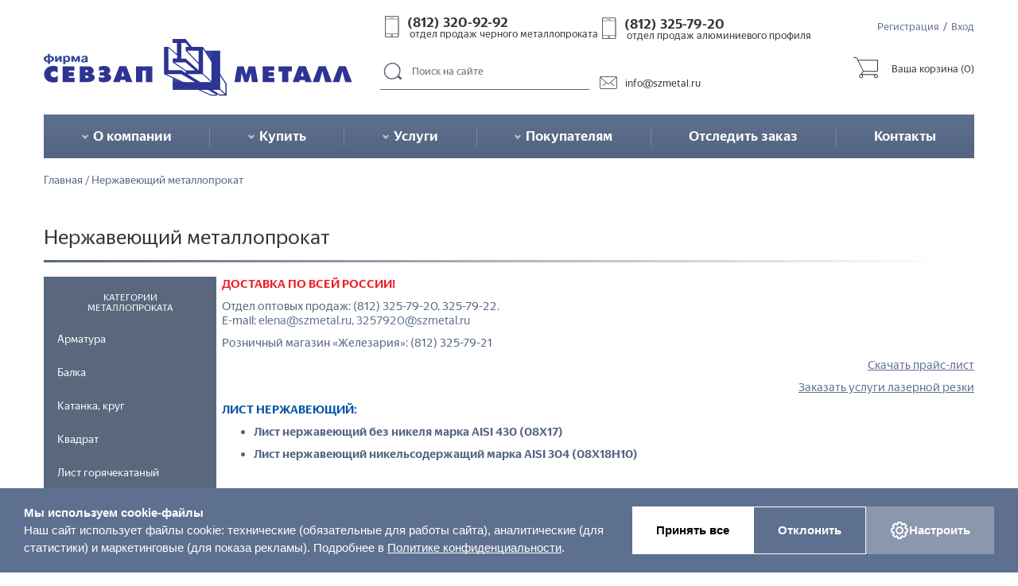

--- FILE ---
content_type: text/html; charset=UTF-8
request_url: https://www.szmetal.ru/nerzhaveyushchiy-metalloprokat/
body_size: 13735
content:
<!DOCTYPE html>
<html dir="ltr" lang="ru">
<head>
    <!--[if lt IE 11]>
    <p class="browsehappy">К сожалению, вы используете устаревший браузер. Пожалуйста, <a href="http://browsehappy.com/" target="_blank">обновите ваш браузер</a>, чтобы улучшить производительность, качество отображаемого материала и повысить безопасность.</p>
    <![endif]-->
    <meta http-equiv="Content-Type" content="text/html; charset=UTF-8" />
<meta name="keywords" content="Нержавеющий лист, Нержавеющий профиль" />
<meta name="description" content="Нержавеющий металлопрокат по доступным ценам в Санкт-Петербурге. Доставка по всей России." />
<link href="/bitrix/css/main/bootstrap.css?1612284412141508" type="text/css"  rel="stylesheet" />
<link href="/local/templates/metall_main/css/libraries/normalize.min.css?16122844091769" type="text/css"  data-template-style="true"  rel="stylesheet" />
<link href="/local/templates/metall_main/css/libraries/slick.min.css?16122844091332" type="text/css"  data-template-style="true"  rel="stylesheet" />
<link href="/local/templates/metall_main/css/base.css?16122844093856" type="text/css"  data-template-style="true"  rel="stylesheet" />
<link href="/local/templates/metall_main/css/page.css?1612284409304" type="text/css"  data-template-style="true"  rel="stylesheet" />
<link href="/local/templates/metall_main/css/bar.css?16122844092623" type="text/css"  data-template-style="true"  rel="stylesheet" />
<link href="/local/templates/metall_main/css/auth.css?1612284409121" type="text/css"  data-template-style="true"  rel="stylesheet" />
<link href="/local/templates/metall_main/css/header.css?16122844092775" type="text/css"  data-template-style="true"  rel="stylesheet" />
<link href="/local/templates/metall_main/css/quick-search.css?16122844091269" type="text/css"  data-template-style="true"  rel="stylesheet" />
<link href="/local/templates/metall_main/css/preview-cart.css?1612284409623" type="text/css"  data-template-style="true"  rel="stylesheet" />
<link href="/local/templates/metall_main/css/nav.css?16122844094548" type="text/css"  data-template-style="true"  rel="stylesheet" />
<link href="/local/templates/metall_main/css/text.css?1612284409390" type="text/css"  data-template-style="true"  rel="stylesheet" />
<link href="/local/templates/metall_main/css/btn.css?16281607052590" type="text/css"  data-template-style="true"  rel="stylesheet" />
<link href="/local/templates/metall_main/css/title.css?1612284409714" type="text/css"  data-template-style="true"  rel="stylesheet" />
<link href="/local/templates/metall_main/css/slider.css?17654552704587" type="text/css"  data-template-style="true"  rel="stylesheet" />
<link href="/local/templates/metall_main/css/categories.css?16122844092786" type="text/css"  data-template-style="true"  rel="stylesheet" />
<link href="/local/templates/metall_main/css/arrow.css?16122844091173" type="text/css"  data-template-style="true"  rel="stylesheet" />
<link href="/local/templates/metall_main/css/services.css?16122844095586" type="text/css"  data-template-style="true"  rel="stylesheet" />
<link href="/local/templates/metall_main/css/advantages.css?16122844092697" type="text/css"  data-template-style="true"  rel="stylesheet" />
<link href="/local/templates/metall_main/css/salutation.css?1612284409968" type="text/css"  data-template-style="true"  rel="stylesheet" />
<link href="/local/templates/metall_main/css/briefly.css?1612284409935" type="text/css"  data-template-style="true"  rel="stylesheet" />
<link href="/local/templates/metall_main/css/footer.css?16122844091551" type="text/css"  data-template-style="true"  rel="stylesheet" />
<link href="/local/templates/metall_main/css/contacts.css?16122844093057" type="text/css"  data-template-style="true"  rel="stylesheet" />
<link href="/local/templates/metall_main/css/footer-nav.css?1612284409534" type="text/css"  data-template-style="true"  rel="stylesheet" />
<link href="/local/templates/metall_main/css/partners.css?1612284409336" type="text/css"  data-template-style="true"  rel="stylesheet" />
<link href="/local/templates/metall_main/css/two-cols.css?1612284409885" type="text/css"  data-template-style="true"  rel="stylesheet" />
<link href="/local/templates/metall_main/css/news.css?1612284409680" type="text/css"  data-template-style="true"  rel="stylesheet" />
<link href="/local/templates/metall_main/css/breadcrumbs.css?16122844091583" type="text/css"  data-template-style="true"  rel="stylesheet" />
<link href="/local/templates/metall_main/css/service.css?1612284409143" type="text/css"  data-template-style="true"  rel="stylesheet" />
<link href="/local/templates/metall_main/css/state-standard.css?16122844093305" type="text/css"  data-template-style="true"  rel="stylesheet" />
<link href="/local/templates/metall_main/css/news-list.css?16122844093114" type="text/css"  data-template-style="true"  rel="stylesheet" />
<link href="/local/templates/metall_main/css/pagination.css?16122844092181" type="text/css"  data-template-style="true"  rel="stylesheet" />
<link href="/local/templates/metall_main/css/article.css?16122844093606" type="text/css"  data-template-style="true"  rel="stylesheet" />
<link href="/local/templates/metall_main/css/contacts-page.css?16122844095822" type="text/css"  data-template-style="true"  rel="stylesheet" />
<link href="/local/templates/metall_main/css/icons.css?16122844093451" type="text/css"  data-template-style="true"  rel="stylesheet" />
<link href="/local/templates/metall_main/css/catalog.css?171048972335187" type="text/css"  data-template-style="true"  rel="stylesheet" />
<link href="/local/templates/metall_main/css/custom-select.css?16122844091252" type="text/css"  data-template-style="true"  rel="stylesheet" />
<link href="/local/templates/metall_main/css/checkbox-field.css?16122844091353" type="text/css"  data-template-style="true"  rel="stylesheet" />
<link href="/local/templates/metall_main/css/web-cam.css?1612284409433" type="text/css"  data-template-style="true"  rel="stylesheet" />
<link href="/local/templates/metall_main/css/basket.css?16122844096271" type="text/css"  data-template-style="true"  rel="stylesheet" />
<link href="/local/templates/metall_main/css/libraries/jquery.jscrollpane.css?16122844091457" type="text/css"  data-template-style="true"  rel="stylesheet" />
<link href="/local/templates/metall_main/css/order-form.css?16122844095252" type="text/css"  data-template-style="true"  rel="stylesheet" />
<link href="/local/templates/metall_main/css/order-status.css?1612284409379" type="text/css"  data-template-style="true"  rel="stylesheet" />
<link href="/local/templates/metall_main/css/style.css?16426860622111" type="text/css"  data-template-style="true"  rel="stylesheet" />
<link href="/local/templates/.default/components/bitrix/sale.basket.basket.line/.default/style.css?16122844094400" type="text/css"  data-template-style="true"  rel="stylesheet" />
<link href="/local/templates/.default/components/bitrix/sale.basket.basket.line/scroll_basket/style.css?16122844094552" type="text/css"  data-template-style="true"  rel="stylesheet" />
<link href="/bitrix/components/smartraf/cookies/templates/.default/style.css?17545508579231" type="text/css"  data-template-style="true"  rel="stylesheet" />
<script>if(!window.BX)window.BX={};if(!window.BX.message)window.BX.message=function(mess){if(typeof mess==='object'){for(let i in mess) {BX.message[i]=mess[i];} return true;}};</script>
<script>(window.BX||top.BX).message({"JS_CORE_LOADING":"Загрузка...","JS_CORE_NO_DATA":"- Нет данных -","JS_CORE_WINDOW_CLOSE":"Закрыть","JS_CORE_WINDOW_EXPAND":"Развернуть","JS_CORE_WINDOW_NARROW":"Свернуть в окно","JS_CORE_WINDOW_SAVE":"Сохранить","JS_CORE_WINDOW_CANCEL":"Отменить","JS_CORE_WINDOW_CONTINUE":"Продолжить","JS_CORE_H":"ч","JS_CORE_M":"м","JS_CORE_S":"с","JSADM_AI_HIDE_EXTRA":"Скрыть лишние","JSADM_AI_ALL_NOTIF":"Показать все","JSADM_AUTH_REQ":"Требуется авторизация!","JS_CORE_WINDOW_AUTH":"Войти","JS_CORE_IMAGE_FULL":"Полный размер"});</script>

<script src="/bitrix/js/main/core/core.js?1719474867498410"></script>

<script>BX.Runtime.registerExtension({"name":"main.core","namespace":"BX","loaded":true});</script>
<script>BX.setJSList(["\/bitrix\/js\/main\/core\/core_ajax.js","\/bitrix\/js\/main\/core\/core_promise.js","\/bitrix\/js\/main\/polyfill\/promise\/js\/promise.js","\/bitrix\/js\/main\/loadext\/loadext.js","\/bitrix\/js\/main\/loadext\/extension.js","\/bitrix\/js\/main\/polyfill\/promise\/js\/promise.js","\/bitrix\/js\/main\/polyfill\/find\/js\/find.js","\/bitrix\/js\/main\/polyfill\/includes\/js\/includes.js","\/bitrix\/js\/main\/polyfill\/matches\/js\/matches.js","\/bitrix\/js\/ui\/polyfill\/closest\/js\/closest.js","\/bitrix\/js\/main\/polyfill\/fill\/main.polyfill.fill.js","\/bitrix\/js\/main\/polyfill\/find\/js\/find.js","\/bitrix\/js\/main\/polyfill\/matches\/js\/matches.js","\/bitrix\/js\/main\/polyfill\/core\/dist\/polyfill.bundle.js","\/bitrix\/js\/main\/core\/core.js","\/bitrix\/js\/main\/polyfill\/intersectionobserver\/js\/intersectionobserver.js","\/bitrix\/js\/main\/lazyload\/dist\/lazyload.bundle.js","\/bitrix\/js\/main\/polyfill\/core\/dist\/polyfill.bundle.js","\/bitrix\/js\/main\/parambag\/dist\/parambag.bundle.js"]);
</script>
<script>BX.Runtime.registerExtension({"name":"ls","namespace":"window","loaded":true});</script>
<script>BX.Runtime.registerExtension({"name":"pull.protobuf","namespace":"BX","loaded":true});</script>
<script>BX.Runtime.registerExtension({"name":"rest.client","namespace":"window","loaded":true});</script>
<script>(window.BX||top.BX).message({"pull_server_enabled":"N","pull_config_timestamp":0,"pull_guest_mode":"N","pull_guest_user_id":0});(window.BX||top.BX).message({"PULL_OLD_REVISION":"Для продолжения корректной работы с сайтом необходимо перезагрузить страницу."});</script>
<script>BX.Runtime.registerExtension({"name":"pull.client","namespace":"BX","loaded":true});</script>
<script>BX.Runtime.registerExtension({"name":"pull","namespace":"window","loaded":true});</script>
<script>(window.BX||top.BX).message({"LANGUAGE_ID":"ru","FORMAT_DATE":"DD.MM.YYYY","FORMAT_DATETIME":"DD.MM.YYYY HH:MI:SS","COOKIE_PREFIX":"BITRIX_SM","SERVER_TZ_OFFSET":"10800","UTF_MODE":"Y","SITE_ID":"s1","SITE_DIR":"\/","USER_ID":"","SERVER_TIME":1769462973,"USER_TZ_OFFSET":0,"USER_TZ_AUTO":"Y","bitrix_sessid":"2b120a7c095bd3ea7501f7d1345df462"});</script>


<script src="/bitrix/js/main/core/core_ls.js?161228445010430"></script>
<script src="/bitrix/js/main/session.js?16436230553701"></script>
<script src="/bitrix/js/pull/protobuf/protobuf.js?1612284447274055"></script>
<script src="/bitrix/js/pull/protobuf/model.js?161228444770928"></script>
<script src="/bitrix/js/rest/client/rest.client.js?164362081317414"></script>
<script src="/bitrix/js/pull/client/pull.client.js?171947471883503"></script>
<script>
bxSession.Expand('2b120a7c095bd3ea7501f7d1345df462.9107a0edb4e54ae0b9eb129d9b06ec3ead3bbbc3ff4270f7d03fbd86f4cd374a');
</script>
<script type="text/javascript">
					(function () {
						"use strict";

						var counter = function ()
						{
							var cookie = (function (name) {
								var parts = ("; " + document.cookie).split("; " + name + "=");
								if (parts.length == 2) {
									try {return JSON.parse(decodeURIComponent(parts.pop().split(";").shift()));}
									catch (e) {}
								}
							})("BITRIX_CONVERSION_CONTEXT_s1");

							if (cookie && cookie.EXPIRE >= BX.message("SERVER_TIME"))
								return;

							var request = new XMLHttpRequest();
							request.open("POST", "/bitrix/tools/conversion/ajax_counter.php", true);
							request.setRequestHeader("Content-type", "application/x-www-form-urlencoded");
							request.send(
								"SITE_ID="+encodeURIComponent("s1")+
								"&sessid="+encodeURIComponent(BX.bitrix_sessid())+
								"&HTTP_REFERER="+encodeURIComponent(document.referrer)
							);
						};

						if (window.frameRequestStart === true)
							BX.addCustomEvent("onFrameDataReceived", counter);
						else
							BX.ready(counter);
					})();
				</script>
<script>
	function enableCookies(arPreferences) {
		if (typeof smartCookieAfterSave === 'function') {
			smartCookieAfterSave(arPreferences);
		}

		for (var key in arPreferences) {
			let bAllDisable = false;
			for (var keyPref in arPreferences[key]) {
				if (arPreferences[key][keyPref] == 'Y') {
					bAllDisable = true;
					document.getElementById(keyPref).checked = true;
				} else {
					document.getElementById(keyPref).checked = false;
				}
			}
			if (key == 'required') {
				bAllDisable = true;
			}
			if (document.getElementById('btn-' + key)) {
				if (bAllDisable) {
					document.getElementById('btn-' + key).checked = true;
				} else {
					document.getElementById('btn-' + key).checked = false;
				}
			}
		}
	}

	// Отправка данных в журнал
	function sendInJournal(arPreferences) {
		let path = '/bitrix/components/smartraf/cookies/templates/.default';
		let xhr = new XMLHttpRequest();
		xhr.open('POST', path + '/ajax.php', true);
		xhr.setRequestHeader('Content-Type', 'application/x-www-form-urlencoded');
		xhr.send('preferences=' + JSON.stringify(arPreferences));
	}

	// Создаём кноку 'Управление cookie'
	function addCookieControlBtn() {
		const button = document.createElement('button');
		button.setAttribute('type', 'button');
		button.classList.add('cookie-btn');
		button.classList.add('js-btn-cookie-setting');
		button.textContent = 'Управление cookie';
		if (document.getElementById('smartCookieControl')) {
			document.getElementById('smartCookieControl').append(button);
		}
	}
</script>




<script src="/local/templates/.default/components/bitrix/sale.basket.basket.line/.default/script.js?16122844095335"></script>
<script src="/local/templates/.default/components/bitrix/sale.basket.basket.line/scroll_basket/script.js?16122844095335"></script>
<script src="/local/templates/metall_main/js/libraries/jquery-3.3.1.min.js?161228440986927"></script>
<script src="/local/templates/metall_main/js/libraries/jquery.custom-select.min.js?16122844098386"></script>
<script src="/local/templates/metall_main/js/libraries/jquery.jscrollpane.min.js?161228440916047"></script>
<script src="/local/templates/metall_main/js/libraries/jquery.mousewheel.js?16122844097377"></script>
<script src="/local/templates/metall_main/js/libraries/slick.min.js?161228440942863"></script>
<script src="/local/templates/metall_main/js/contacts-map.js?17092171233986"></script>
<script src="/local/templates/metall_main/js/nav.js?16122844091530"></script>
<script src="/local/templates/metall_main/js/polyfills.js?1612284409648"></script>
<script src="/local/templates/metall_main/js/scroll-table.js?16122844091623"></script>
<script src="/local/templates/metall_main/js/send-form.js?16122844091943"></script>
<script src="/local/templates/metall_main/js/slick-carousel.js?16122844091526"></script>
<script src="/local/templates/metall_main/js/sticky.js?16122844091965"></script>
<script src="/local/templates/metall_main/js/tabs.js?1612284409664"></script>
<script src="/local/templates/metall_main/js/common.js?16131180982873"></script>
<script src="/local/templates/metall_main/js/jquery.maskedinput.js?16122844097207"></script>
<script src="/local/templates/metall_main/js/select.js?161228440956"></script>
<script src="/bitrix/components/smartraf/cookies/templates/.default/script.js?17545543676515"></script>
<script>var _ba = _ba || []; _ba.push(["aid", "a1ce09143a71cc573d7a47da7e892b27"]); _ba.push(["host", "www.szmetal.ru"]); (function() {var ba = document.createElement("script"); ba.type = "text/javascript"; ba.async = true;ba.src = (document.location.protocol == "https:" ? "https://" : "http://") + "bitrix.info/ba.js";var s = document.getElementsByTagName("script")[0];s.parentNode.insertBefore(ba, s);})();</script>


    <meta charset="UTF-8">
    <meta name="viewport" content="width=device-width, initial-scale=1.0, maximum-scale=1, user-scalable=no">
    
    <title>Нержавеющий металлопрокат</title>
<!-- Yandex.Metrika counter -->
<script type="text/javascript">
    (function(m,e,t,r,i,k,a){
        m[i]=m[i]||function(){(m[i].a=m[i].a||[]).push(arguments)};
        m[i].l=1*new Date();
        for (var j = 0; j < document.scripts.length; j++) {if (document.scripts[j].src === r) { return; }}
        k=e.createElement(t),a=e.getElementsByTagName(t)[0],k.async=1,k.src=r,a.parentNode.insertBefore(k,a)
    })(window, document,'script','https://mc.yandex.ru/metrika/tag.js', 'ym');

    ym(147907, 'init', {webvisor:true, clickmap:true, accurateTrackBounce:true, trackLinks:true});
</script>
<noscript><div><img src="https://mc.yandex.ru/watch/147907" style="position:absolute; left:-9999px;" alt="" /></div></noscript>
<!-- /Yandex.Metrika counter -->
</head>
<body data-min-price-cut="500">
        <script>(/(android|bb\d+|meego).+mobile|avantgo|bada\/|blackberry|blazer|compal|elaine|fennec|hiptop|iemobile|ip(hone|od)|ipad|iris|kindle|Android|Silk|lge |maemo|midp|mmp|netfront|opera m(ob|in)i|palm( os)?|phone|p(ixi|re)\/|plucker|pocket|psp|series(4|6)0|symbian|treo|up\.(browser|link)|vodafone|wap|windows (ce|phone)|xda|xiino/i.test(navigator.userAgent)||/1207|6310|6590|3gso|4thp|50[1-6]i|770s|802s|a wa|abac|ac(er|oo|s\-)|ai(ko|rn)|al(av|ca|co)|amoi|an(ex|ny|yw)|aptu|ar(ch|go)|as(te|us)|attw|au(di|\-m|r |s )|avan|be(ck|ll|nq)|bi(lb|rd)|bl(ac|az)|br(e|v)w|bumb|bw\-(n|u)|c55\/|capi|ccwa|cdm\-|cell|chtm|cldc|cmd\-|co(mp|nd)|craw|da(it|ll|ng)|dbte|dc\-s|devi|dica|dmob|do(c|p)o|ds(12|\-d)|el(49|ai)|em(l2|ul)|er(ic|k0)|esl8|ez([4-7]0|os|wa|ze)|fetc|fly(\-|_)|g1 u|g560|gene|gf\-5|g\-mo|go(\.w|od)|gr(ad|un)|haie|hcit|hd\-(m|p|t)|hei\-|hi(pt|ta)|hp( i|ip)|hs\-c|ht(c(\-| |_|a|g|p|s|t)|tp)|hu(aw|tc)|i\-(20|go|ma)|i230|iac( |\-|\/)|ibro|idea|ig01|ikom|im1k|inno|ipaq|iris|ja(t|v)a|jbro|jemu|jigs|kddi|keji|kgt( |\/)|klon|kpt |kwc\-|kyo(c|k)|le(no|xi)|lg( g|\/(k|l|u)|50|54|\-[a-w])|libw|lynx|m1\-w|m3ga|m50\/|ma(te|ui|xo)|mc(01|21|ca)|m\-cr|me(rc|ri)|mi(o8|oa|ts)|mmef|mo(01|02|bi|de|do|t(\-| |o|v)|zz)|mt(50|p1|v )|mwbp|mywa|n10[0-2]|n20[2-3]|n30(0|2)|n50(0|2|5)|n7(0(0|1)|10)|ne((c|m)\-|on|tf|wf|wg|wt)|nok(6|i)|nzph|o2im|op(ti|wv)|oran|owg1|p800|pan(a|d|t)|pdxg|pg(13|\-([1-8]|c))|phil|pire|pl(ay|uc)|pn\-2|po(ck|rt|se)|prox|psio|pt\-g|qa\-a|qc(07|12|21|32|60|\-[2-7]|i\-)|qtek|r380|r600|raks|rim9|ro(ve|zo)|s55\/|sa(ge|ma|mm|ms|ny|va)|sc(01|h\-|oo|p\-)|sdk\/|se(c(\-|0|1)|47|mc|nd|ri)|sgh\-|shar|sie(\-|m)|sk\-0|sl(45|id)|sm(al|ar|b3|it|t5)|so(ft|ny)|sp(01|h\-|v\-|v )|sy(01|mb)|t2(18|50)|t6(00|10|18)|ta(gt|lk)|tcl\-|tdg\-|tel(i|m)|tim\-|t\-mo|to(pl|sh)|ts(70|m\-|m3|m5)|tx\-9|up(\.b|g1|si)|utst|v400|v750|veri|vi(rg|te)|vk(40|5[0-3]|\-v)|vm40|voda|vulc|vx(52|53|60|61|70|80|81|83|85|98)|w3c(\-| )|webc|whit|wi(g |nc|nw)|wmlb|wonu|x700|yas\-|your|zeto|zte\-/i.test(navigator.userAgent.substr(0,4)))&&document.body.classList.add('mobile');</script>
    
    <div class="page">
        <div class="page__top">

            <!-- bar-start -->
            <section class="bar">
                <div class="container">
                    <div class="bar__row">
                        <div class="bar__col-1">

                        </div>

                        <div class="bar__col-2">
                            <div class="bar__telephone">
                                <a href="tel:+78123209292" class="header__tel"><span>(812) 320-92-92</span></a>
<p>отдел продаж черного металлопроката</p>                            </div>
                        </div>

                        <div class="bar__col-3">
                            <div class="bar__telephone2">
                                <a href="tel:+78123209292" class="header__tel"><span>(812) 320-92-92</span></a>
<p>отдел продаж черного металлопроката</p>                            </div>
                            <div class="bar__telephone">
                                <a href="tel:+78123257920" class="header__tel"><span>(812) 325-79-20</span></a>
<p>отдел продаж алюминиевого профиля</p>                            </div>
                        </div>

                        <div class="bar__col-4">
                            <!-- auth-start -->
                            <div class="auth">
                                                                    <a href="/auth/register/?BACKURL=/nerzhaveyushchiy-metalloprokat/" class="auth__link">Регистрация</a>
                                                                <div class="auth__separator">/</div>
                                                                    <a href="/auth/?BACKURL=/nerzhaveyushchiy-metalloprokat/" class="auth__link">Вход</a>
                                                            </div>
                            <!-- auth-end -->
                        </div>
                    </div>
                </div>
            </section>
            <!-- bar-end -->

            <!-- header-start -->
            <div class="header">
                <div class="container">
                    <div class="header__row">
                        <div class="header__col-1">
                            <div class="header__logo logo-header">
                                <a href="/" class="logo-header__link">
                                    <div class="logo-header__image">
                                        <img src="/local/templates/metall_main/content-images/logo.svg" alt="">
                                    </div>
                                </a>
                            </div>
                        </div>

                        <div class="header__col-2">
                            <!-- quick-search-start -->
                            <form action="/search/index.php">
    <div class="quick-search">
        <span class="quick-search__element">
            <input type="search" name="q" placeholder="Поиск на сайте">
            <button type="submit">Поиск</button>
        </span>
    </div>
</form>

                        </div>

                        <div class="header__col-3">
                            <!-- quick-search-end -->
                            <a href="mailto:info@szmetal.ru" class="bar__email"><span>info@szmetal.ru</span></a>                        </div>

                        <div class="header__col-5">
                            <!-- preview-cart-start -->
                            <div class="preview-cart">
                                <script>
var bx_basketFKauiI = new BitrixSmallCart;
</script>
<div id="bx_basketFKauiI" class="bx-basket bx-opener"><!--'start_frame_cache_bx_basketFKauiI'-->
    <a href="/personal/cart/" class="preview-cart__remark"><span >Ваша корзина (0)</span></a>
<!--'end_frame_cache_bx_basketFKauiI'--></div>
<script type="text/javascript">
	bx_basketFKauiI.siteId       = 's1';
	bx_basketFKauiI.cartId       = 'bx_basketFKauiI';
	bx_basketFKauiI.ajaxPath     = '/bitrix/components/bitrix/sale.basket.basket.line/ajax.php';
	bx_basketFKauiI.templateName = '.default';
	bx_basketFKauiI.arParams     =  {'HIDE_ON_BASKET_PAGES':'Y','PATH_TO_BASKET':'/personal/cart/','PATH_TO_PERSONAL':'/personal/','PATH_TO_PROFILE':'/personal/','PATH_TO_REGISTER':'/login/','POSITION_FIXED':'N','SHOW_AUTHOR':'Y','SHOW_DELAY':'N','SHOW_EMPTY_VALUES':'Y','SHOW_IMAGE':'Y','SHOW_NOTAVAIL':'N','SHOW_NUM_PRODUCTS':'Y','SHOW_PERSONAL_LINK':'N','SHOW_PRICE':'Y','SHOW_PRODUCTS':'Y','SHOW_SUMMARY':'Y','SHOW_TOTAL_PRICE':'Y','CACHE_TYPE':'A','PATH_TO_ORDER':'/personal/order/make/','SHOW_REGISTRATION':'Y','PATH_TO_AUTHORIZE':'/login/','POSITION_VERTICAL':'top','POSITION_HORIZONTAL':'right','MAX_IMAGE_SIZE':'70','AJAX':'N','~HIDE_ON_BASKET_PAGES':'Y','~PATH_TO_BASKET':'/personal/cart/','~PATH_TO_PERSONAL':'/personal/','~PATH_TO_PROFILE':'/personal/','~PATH_TO_REGISTER':'/login/','~POSITION_FIXED':'N','~SHOW_AUTHOR':'Y','~SHOW_DELAY':'N','~SHOW_EMPTY_VALUES':'Y','~SHOW_IMAGE':'Y','~SHOW_NOTAVAIL':'N','~SHOW_NUM_PRODUCTS':'Y','~SHOW_PERSONAL_LINK':'N','~SHOW_PRICE':'Y','~SHOW_PRODUCTS':'Y','~SHOW_SUMMARY':'Y','~SHOW_TOTAL_PRICE':'Y','~CACHE_TYPE':'A','~PATH_TO_ORDER':'/personal/order/make/','~SHOW_REGISTRATION':'Y','~PATH_TO_AUTHORIZE':'/login/','~POSITION_VERTICAL':'top','~POSITION_HORIZONTAL':'right','~MAX_IMAGE_SIZE':'70','~AJAX':'N','cartId':'bx_basketFKauiI'}; // TODO \Bitrix\Main\Web\Json::encode
	bx_basketFKauiI.closeMessage = 'Скрыть';
	bx_basketFKauiI.openMessage  = 'Раскрыть';
	bx_basketFKauiI.activate();
</script>                                <!--<a href="/personal/cart/" class="preview-cart__remark"><span>Ваша корзина</span></a>-->
                            </div>
                            <!-- preview-cart-end -->
                        </div>
                    </div>
                </div>
            </div>
            <!-- header-end -->

            <!-- nav-start -->
            

    <nav class="nav js-nav js-sticky">
        <div class="nav__inner-wrapper js-sticky-element">
            <div class="container">
                <a href="#" class="nav__btn-hamburger js-nav-btn-hamburger">Открыть/закрыть меню</a>

                <div class="nav__data">
                    <ul class="nav__list">
                                                    <li class="nav__item">
                                <a href="/about_company/"  class="nav__link  nav__link--drop-down js-nav-link">
                                    <span>О компании</span>
                                </a>
                                                                    <div class="nav__inner inner-nav js-nav-inner">
                                        <ul class="inner-nav__list">
                                                                                            <li class="inner-nav__item">
                                                                                                        <a href="/about_company/history/" class="inner-nav__link ">
                                                        История                                                    </a>
                                                </li>
                                                                                            <li class="inner-nav__item">
                                                                                                        <a href="/about_company/photo_gallery/" class="inner-nav__link ">
                                                        Фотогалерея                                                    </a>
                                                </li>
                                                                                            <li class="inner-nav__item">
                                                                                                        <a href="/about_company/rspm/" class="inner-nav__link ">
                                                        РСПМ                                                    </a>
                                                </li>
                                                                                            <li class="inner-nav__item">
                                                                                                        <a href="/corporate_news/" class="inner-nav__link ">
                                                        Корпоративные новости                                                    </a>
                                                </li>
                                                                                            <li class="inner-nav__item">
                                                                                                        <a href="/about_company/stati/" class="inner-nav__link ">
                                                        Статьи                                                     </a>
                                                </li>
                                                                                    </ul>
                                    </div>
                                                            </li>
                                                    <li class="nav__item">
                                <a href="/catalog/"  class="nav__link  nav__link--drop-down js-nav-link">
                                    <span>Купить</span>
                                </a>
                                                                    <div class="nav__inner inner-nav js-nav-inner">
                                        <ul class="inner-nav__list">
                                                                                            <li class="inner-nav__item">
                                                                                                        <a href="/catalog/armatura/" class="inner-nav__link ">
                                                        Арматура                                                    </a>
                                                </li>
                                                                                            <li class="inner-nav__item">
                                                                                                        <a href="/catalog/balka/" class="inner-nav__link ">
                                                        Балка                                                    </a>
                                                </li>
                                                                                            <li class="inner-nav__item">
                                                                                                        <a href="/catalog/katanka_krug/" class="inner-nav__link ">
                                                        Катанка, круг                                                    </a>
                                                </li>
                                                                                            <li class="inner-nav__item">
                                                                                                        <a href="/catalog/kvadrat/" class="inner-nav__link ">
                                                        Квадрат                                                    </a>
                                                </li>
                                                                                            <li class="inner-nav__item">
                                                                                                        <a href="/catalog/list_goryachekatanyy/" class="inner-nav__link ">
                                                        Лист горячекатаный                                                    </a>
                                                </li>
                                                                                            <li class="inner-nav__item">
                                                                                                        <a href="/catalog/list_prosechno_vytyazhnoy/" class="inner-nav__link ">
                                                        Лист просечно-вытяжной                                                    </a>
                                                </li>
                                                                                            <li class="inner-nav__item">
                                                                                                        <a href="/catalog/list_riflenyy/" class="inner-nav__link ">
                                                        Лист рифленый                                                    </a>
                                                </li>
                                                                                            <li class="inner-nav__item">
                                                                                                        <a href="/catalog/list_kholodnokatannyy/" class="inner-nav__link ">
                                                        Лист холоднокатанный                                                    </a>
                                                </li>
                                                                                            <li class="inner-nav__item">
                                                                                                        <a href="/catalog/polosa/" class="inner-nav__link ">
                                                        Полоса                                                    </a>
                                                </li>
                                                                                            <li class="inner-nav__item">
                                                                                                        <a href="/catalog/truba_besshovnaya_g_d/" class="inner-nav__link ">
                                                        Труба бесшовная г/д                                                    </a>
                                                </li>
                                                                                            <li class="inner-nav__item">
                                                                                                        <a href="/catalog/truba_profilnaya/" class="inner-nav__link ">
                                                        Труба профильная                                                    </a>
                                                </li>
                                                                                            <li class="inner-nav__item">
                                                                                                        <a href="/catalog/truba_vgp_elektrosvarnaya/" class="inner-nav__link ">
                                                        Труба ВГП, электросварная                                                    </a>
                                                </li>
                                                                                            <li class="inner-nav__item">
                                                                                                        <a href="/catalog/ugolok/" class="inner-nav__link ">
                                                        Уголок                                                    </a>
                                                </li>
                                                                                            <li class="inner-nav__item">
                                                                                                        <a href="/catalog/shveller/" class="inner-nav__link ">
                                                        Швеллер                                                    </a>
                                                </li>
                                                                                            <li class="inner-nav__item">
                                                                                                        <a href="/catalog/shveller_gnutyy/" class="inner-nav__link ">
                                                        Швеллер гнутый                                                    </a>
                                                </li>
                                                                                            <li class="inner-nav__item">
                                                                                                        <a href="/aluminum_profile_and_sheets/" class="inner-nav__link ">
                                                        Алюминиевый профиль и листы                                                    </a>
                                                </li>
                                                                                            <li class="inner-nav__item">
                                                                                                        <a href="/nerzhaveyushchiy-metalloprokat" class="inner-nav__link inner-nav__link--active">
                                                        Нержавеющий металлопрокат                                                     </a>
                                                </li>
                                                                                    </ul>
                                    </div>
                                                            </li>
                                                    <li class="nav__item">
                                <a href="/services/"  class="nav__link  nav__link--drop-down js-nav-link">
                                    <span>Услуги</span>
                                </a>
                                                                    <div class="nav__inner inner-nav js-nav-inner">
                                        <ul class="inner-nav__list">
                                                                                            <li class="inner-nav__item">
                                                                                                        <a href="/services/lazernaya-rezka/" class="inner-nav__link ">
                                                        Лазерная резка                                                    </a>
                                                </li>
                                                                                            <li class="inner-nav__item">
                                                                                                        <a href="/services/plazmennaya-rezka/" class="inner-nav__link ">
                                                        Плазменная резка металла                                                    </a>
                                                </li>
                                                                                            <li class="inner-nav__item">
                                                                                                        <a href="/services/rubka-na-gilotine/" class="inner-nav__link ">
                                                        Рубка на гильотине                                                    </a>
                                                </li>
                                                                                            <li class="inner-nav__item">
                                                                                                        <a href="/services/rezka-na-lentochnopilnom-stanke/" class="inner-nav__link ">
                                                        Резка на ленточнопильном станке                                                    </a>
                                                </li>
                                                                                            <li class="inner-nav__item">
                                                                                                        <a href="/services/sverlenie/" class="inner-nav__link ">
                                                        Сверловка металла                                                    </a>
                                                </li>
                                                                                            <li class="inner-nav__item">
                                                                                                        <a href="/services/zaplanirovannaya-otgruzka/" class="inner-nav__link ">
                                                        Запланированная отгрузка                                                    </a>
                                                </li>
                                                                                            <li class="inner-nav__item">
                                                                                                        <a href="/services/dostavka/" class="inner-nav__link ">
                                                        Доставка                                                    </a>
                                                </li>
                                                                                            <li class="inner-nav__item">
                                                                                                        <a href="/services/leave_request/" class="inner-nav__link ">
                                                        Оставить заявку без регистрации                                                    </a>
                                                </li>
                                                                                    </ul>
                                    </div>
                                                            </li>
                                                    <li class="nav__item">
                                <a href="/how_to_buy/"  class="nav__link  nav__link--drop-down js-nav-link">
                                    <span>Покупателям</span>
                                </a>
                                                                    <div class="nav__inner inner-nav js-nav-inner">
                                        <ul class="inner-nav__list">
                                                                                            <li class="inner-nav__item">
                                                                                                        <a href="/how_to_buy/payment/" class="inner-nav__link ">
                                                        Оплата                                                    </a>
                                                </li>
                                                                                            <li class="inner-nav__item">
                                                                                                        <a href="/how_to_buy/gosty/" class="inner-nav__link ">
                                                        ГОСТы                                                    </a>
                                                </li>
                                                                                            <li class="inner-nav__item">
                                                                                                        <a href="/how_to_buy/faq/" class="inner-nav__link ">
                                                        Частые вопросы                                                    </a>
                                                </li>
                                                                                            <li class="inner-nav__item">
                                                                                                        <a href="/how_to_buy/price_list/" class="inner-nav__link ">
                                                        Прайс-лист                                                    </a>
                                                </li>
                                                                                            <li class="inner-nav__item">
                                                                                                        <a href="/how_to_buy/leave_a_request/" class="inner-nav__link ">
                                                        Оставить заявку                                                    </a>
                                                </li>
                                                                                    </ul>
                                    </div>
                                                            </li>
                                                    <li class="nav__item">
                                <a href="/track_order/"  class="nav__link  ">
                                    <span>Отследить заказ</span>
                                </a>
                                                            </li>
                                                    <li class="nav__item">
                                <a href="/contacts/"  class="nav__link  ">
                                    <span>Контакты</span>
                                </a>
                                                            </li>
                                                <li class="nav__item nav__item-basket">
                            <script>
var bx_basketT0kNhm = new BitrixSmallCart;
</script>
<div id="bx_basketT0kNhm" class="bx-basket bx-opener"><!--'start_frame_cache_bx_basketT0kNhm'-->
<a href="/personal/cart/" class="preview-cart__remark-basketli">
    <img src="/local/templates/metall_main//images/icons/other/svg/basket-white.svg">
    <span class="basket_count">(0)</span>
</a>
<!--'end_frame_cache_bx_basketT0kNhm'--></div>
<script type="text/javascript">
	bx_basketT0kNhm.siteId       = 's1';
	bx_basketT0kNhm.cartId       = 'bx_basketT0kNhm';
	bx_basketT0kNhm.ajaxPath     = '/bitrix/components/bitrix/sale.basket.basket.line/ajax.php';
	bx_basketT0kNhm.templateName = 'scroll_basket';
	bx_basketT0kNhm.arParams     =  {'HIDE_ON_BASKET_PAGES':'Y','PATH_TO_BASKET':'/personal/cart/','PATH_TO_PERSONAL':'/personal/','PATH_TO_PROFILE':'/personal/','PATH_TO_REGISTER':'/login/','POSITION_FIXED':'N','SHOW_AUTHOR':'Y','SHOW_DELAY':'N','SHOW_EMPTY_VALUES':'Y','SHOW_IMAGE':'Y','SHOW_NOTAVAIL':'N','SHOW_NUM_PRODUCTS':'Y','SHOW_PERSONAL_LINK':'N','SHOW_PRICE':'Y','SHOW_PRODUCTS':'Y','SHOW_SUMMARY':'Y','SHOW_TOTAL_PRICE':'Y','CACHE_TYPE':'A','PATH_TO_ORDER':'/personal/order/make/','SHOW_REGISTRATION':'Y','PATH_TO_AUTHORIZE':'/login/','POSITION_VERTICAL':'top','POSITION_HORIZONTAL':'right','MAX_IMAGE_SIZE':'70','AJAX':'N','~HIDE_ON_BASKET_PAGES':'Y','~PATH_TO_BASKET':'/personal/cart/','~PATH_TO_PERSONAL':'/personal/','~PATH_TO_PROFILE':'/personal/','~PATH_TO_REGISTER':'/login/','~POSITION_FIXED':'N','~SHOW_AUTHOR':'Y','~SHOW_DELAY':'N','~SHOW_EMPTY_VALUES':'Y','~SHOW_IMAGE':'Y','~SHOW_NOTAVAIL':'N','~SHOW_NUM_PRODUCTS':'Y','~SHOW_PERSONAL_LINK':'N','~SHOW_PRICE':'Y','~SHOW_PRODUCTS':'Y','~SHOW_SUMMARY':'Y','~SHOW_TOTAL_PRICE':'Y','~CACHE_TYPE':'A','~PATH_TO_ORDER':'/personal/order/make/','~SHOW_REGISTRATION':'Y','~PATH_TO_AUTHORIZE':'/login/','~POSITION_VERTICAL':'top','~POSITION_HORIZONTAL':'right','~MAX_IMAGE_SIZE':'70','~AJAX':'N','cartId':'bx_basketT0kNhm'}; // TODO \Bitrix\Main\Web\Json::encode
	bx_basketT0kNhm.closeMessage = 'Скрыть';
	bx_basketT0kNhm.openMessage  = 'Раскрыть';
	bx_basketT0kNhm.activate();
</script>                        </li>
                    </ul>
                </div>
            </div>
        </div>
    </nav>

             <!-- nav-end -->

                            <!-- breadcrumbs-start -->
                <div class="breadcrumbs"><div class="container"><ul class="breadcrumbs__list"><li class="breadcrumbs__item"><a href="/" class="breadcrumbs__link" aria-label="Главная">Главная</a></li><li class="breadcrumbs__item"><span class="breadcrumbs__last">Нержавеющий металлопрокат</span></li></ul></div></div>                <!-- breadcrumbs-end -->

                <section>
                    <div class="container">
                        <!-- title-start -->
                        <div class="title title--margin-bottom-2">
                            <div class="title__text">Нержавеющий металлопрокат</div>
                        </div>
                        <!-- title-end -->
            
    <div class="catalog__wrapper">
        <aside class="catalog-sidebar">
            <h3 class="catalog-sidebar__title">
                Категории
                <br>
                металлопроката
            </h3>
            <nav class="catalog-sidebar__nav">
                <ul class="catalog-sidebar__list">
                                                <li class="catalog-sidebar__item">
                                <a href="/catalog/armatura/" class="catalog-sidebar__link">
                                    <span>Арматура</span>
                                </a>
                            </li>
                                                        <li class="catalog-sidebar__item">
                                <a href="/catalog/balka/" class="catalog-sidebar__link">
                                    <span>Балка</span>
                                </a>
                            </li>
                                                        <li class="catalog-sidebar__item">
                                <a href="/catalog/katanka_krug/" class="catalog-sidebar__link">
                                    <span>Катанка, круг</span>
                                </a>
                            </li>
                                                        <li class="catalog-sidebar__item">
                                <a href="/catalog/kvadrat/" class="catalog-sidebar__link">
                                    <span>Квадрат</span>
                                </a>
                            </li>
                                                        <li class="catalog-sidebar__item">
                                <a href="/catalog/list_goryachekatanyy/" class="catalog-sidebar__link">
                                    <span>Лист горячекатаный</span>
                                </a>
                            </li>
                                                        <li class="catalog-sidebar__item">
                                <a href="/catalog/list_prosechno_vytyazhnoy/" class="catalog-sidebar__link">
                                    <span>Лист просечно-вытяжной</span>
                                </a>
                            </li>
                                                        <li class="catalog-sidebar__item">
                                <a href="/catalog/list_riflenyy/" class="catalog-sidebar__link">
                                    <span>Лист рифленый</span>
                                </a>
                            </li>
                                                        <li class="catalog-sidebar__item">
                                <a href="/catalog/list_kholodnokatannyy/" class="catalog-sidebar__link">
                                    <span>Лист холоднокатанный</span>
                                </a>
                            </li>
                                                        <li class="catalog-sidebar__item">
                                <a href="/catalog/polosa/" class="catalog-sidebar__link">
                                    <span>Полоса</span>
                                </a>
                            </li>
                                                        <li class="catalog-sidebar__item">
                                <a href="/catalog/truba_besshovnaya_g_d/" class="catalog-sidebar__link">
                                    <span>Труба бесшовная г/д</span>
                                </a>
                            </li>
                                                        <li class="catalog-sidebar__item">
                                <a href="/catalog/truba_profilnaya/" class="catalog-sidebar__link">
                                    <span>Труба профильная</span>
                                </a>
                            </li>
                                                        <li class="catalog-sidebar__item">
                                <a href="/catalog/truba_vgp_elektrosvarnaya/" class="catalog-sidebar__link">
                                    <span>Труба ВГП, электросварная</span>
                                </a>
                            </li>
                                                        <li class="catalog-sidebar__item">
                                <a href="/catalog/ugolok/" class="catalog-sidebar__link">
                                    <span>Уголок</span>
                                </a>
                            </li>
                                                        <li class="catalog-sidebar__item">
                                <a href="/catalog/shveller/" class="catalog-sidebar__link">
                                    <span>Швеллер</span>
                                </a>
                            </li>
                                                        <li class="catalog-sidebar__item">
                                <a href="/catalog/shveller_gnutyy/" class="catalog-sidebar__link">
                                    <span>Швеллер гнутый</span>
                                </a>
                            </li>
                                                <li class="catalog-sidebar__item">
                        <a href="/aluminum_profile_and_sheets/" class="catalog-sidebar__link active">
                            <span>Алюминиевый профиль и <br>листы</span>
                        </a>
                    </li>
                </ul>                    
            </nav>
            <img class="catalog-sidebar__img" src="/local/templates/metall_main//content-images/catalog/svg//catalog_elephant.svg" alt="">
        </aside>

        <div class="catalog-table">
            <p>
 <b><span style="color: #ee1d24;">ДОСТ</span><span style="color: #ee1d24;">АВКА ПО ВСЕЙ РОССИИ!</span></b>
</p>
<p>
	 Отдел оптовых продаж: (812) 325-79-20, 325-79-22.<br>
	 E-mail:&nbsp;<a href="mailto:elena@szmetal.ru">elena@szmetal.ru</a>,&nbsp;<a href="mailto:3257920@szmetal.ru">3257920@szmetal.ru</a>
</p>
<p>
	 Розничный магазин «Железария»: (812) 325-79-21
</p>
<p>
 <a href="https://szmetal.ru/how_to_buy/price_list/nerzzelezaria.xls" st="" yle="font-family: var(--ui-font-family-primary, var(--ui-font-family-helvetica));"></a>
</p>
<p style="text-align: right;">
 <a href="https://szmetal.ru/how_to_buy/price_list/nerzzelezaria.xls" st="" yle="font-family: var(--ui-font-family-primary, var(--ui-font-family-helvetica));"><u>Скачать прайс-лист</u></a><u> </u>
</p>
 <u> </u>
<p style="text-align: right;">
 <u> </u><a href="https://szmetal.ru/how_to_buy/leave_a_request/" st="" yle="text-align: right; font-family: var(--ui-font-family-primary, var(--ui-font-family-helvetica));"><u>Заказать услуги лазерной</u></a><a href="https://szmetal.ru/how_to_buy/leave_a_request/" st="" yle="text-align: right; font-family: var(--ui-font-family-primary, var(--ui-font-family-helvetica));"><u>&nbsp;резки</u></a>
</p>
<p>
 <a href="https://szmetal.ru/how_to_buy/leave_a_request/" st="" yle="text-align: right; font-family: var(--ui-font-family-primary, var(--ui-font-family-helvetica));"></a>
</p>
<p>
</p>
<p>
</p>
<p>
</p>
<p>
</p>
<p>
</p>
<p>
</p>
<p>
</p>
<p>
 <span style="border-color: windowtext; border-width: 1pt;"> </span>
</p>
<p>
 <span style="border-color: windowtext; border-width: 1pt;"><span style="color: #0054a5;"><b>ЛИСТ НЕРЖАВЕЮЩИЙ</b></span></span><span style="color: #0054a5;"><b>:</b></span>
</p>
<ul>
	<li>
	<p>
 <b><span style="border-color: windowtext; border-width: 1pt;">Лист нержавеющий без никеля</span></b><b> марка </b><b>AISI 430 (08Х17)</b>
	</p>
 </li>
	<li>
	<p>
 <b><span style="border-color: windowtext; border-width: 1pt;">Лист нержавеющий никельсодержащий</span></b><b> марка </b><b>AISI 304</b><b> (</b><b>08Х18Н10)</b>
	</p>
 </li>
</ul>
 <br>
<ul>
</ul>
<p>
</p>
<p>
</p>
<p>
	 Состояние поверхности листа : зеркальная, шлифованная или матовая
</p>
<p>
	 Толщина 0,5 мм, 0,8 мм, 1,0 мм, 1,5 мм, 2 мм,3 мм
</p>
<p>
	 Размер листа: <br>
</p>
<p>
</p>
<ul>
	<li>
	<p>
		 1250 х2500
	</p>
 </li>
	<li>
	<p>
		 1000 х2000
	</p>
 </li>
	<li>
	<p>
		 1250 х500
	</p>
 </li>
</ul>
<p>
</p>
<p>
	 Возможна резка листов на лазерном станке по чертежам заказчика. <br>
</p>
<p>
 <br>
</p>
<p>
</p>
<p>
</p>
<p>
</p>
<ul>
	<li>
	<p>
 <span style="border-color: windowtext; border-width: 1pt;">Профиль нержавеющий</span>&nbsp;&nbsp; марка 304 длина 2м
	</p>
 </li>
	<li>
	<p>
 <span style="border-color: windowtext; border-width: 1pt;">Круг</span> нерж. марка 304
	</p>
 </li>
	<li>
	<p>
		 Труба нерж. электросварная круглая
	</p>
 </li>
	<li>
	<p>
		 Труба нерж. электросварная профильная
	</p>
 </li>
	<li>
	<p>
		 Уголок нерж. (катанный и гнутый)
	</p>
 </li>
	<li>
	<p>
		 Полоса нерж.
	</p>
 </li>
	<li>
	<p>
		 Швеллер нерж. (гнутый)
	</p>
 </li>
</ul>
<p>
</p>
<p>
	 &nbsp;&nbsp;&nbsp;&nbsp;&nbsp;&nbsp;&nbsp;&nbsp; Профиль длинной 6м - под заказ.
</p>
<p style="text-align: left;">
	 &nbsp; &nbsp;&nbsp;
</p>
<p>
 <br>
</p>
<p style="text-align: right;">
 <u><a href="https://szmetal.ru/how_to_buy/leave_a_request/"></a></u>
</p>
<p style="text-align: justify;">
 <u><a href="https://szmetal.ru/how_to_buy/leave_a_request/"></a></u>
</p>
<p>
 <u><a href="https://szmetal.ru/how_to_buy/leave_a_request/"></a></u>
</p>
<p>
	 &nbsp; &nbsp; &nbsp;&nbsp;
</p>
<p>
	 &nbsp;
</p>        </div>
    </div>

                                </div>
                </section>
            
        </div>

        <div class="page__bottom">
            <!-- footer-start -->
            <footer class="footer">
                <div class="container">
                    <div class="footer__row">
                        <div class="footer__col-1">
                            <div class="footer__logo logo-footer">
                                <a href="#" class="logo-footer__link">
                                    <div class="logo-footer__image">
                                        <img src="/local/templates/metall_main/content-images/logo.svg" alt="">
                                    </div>
                                </a>
                            </div>
                        </div>

                        <div class="footer__col-2">
                            <!-- footer-nav-start -->
                            

    <nav class="footer-nav">
        <ul class="footer-nav__list">
                            <li class="footer-nav__item"><a href="/catalog/" class="footer-nav__link">Каталог продукции</a></li>
                            <li class="footer-nav__item"><a href="/about_company/" class="footer-nav__link">О компании</a></li>
                            <li class="footer-nav__item"><a href="/services/" class="footer-nav__link">Услуги</a></li>
                            <li class="footer-nav__item"><a href="/how_to_buy/" class="footer-nav__link">Покупателям</a></li>
                            <li class="footer-nav__item"><a href="/track_order/index.php" class="footer-nav__link">Отследить заказ</a></li>
                            <li class="footer-nav__item"><a href="/soderzhanie/" class="footer-nav__link">Карта сайта</a></li>
                    </ul>
    </nav>

                             <!-- footer-nav-end -->
                        </div>

                        <div class="footer__col-3">
                            <div class="footer__copyright">
                                ООО "Фирма "СЕВЗАМЕТАЛЛ" Copyright © 2026                            </div>
                            <div class="footer__developer">
                                Дизайн и разработка сайта <a href="https://smartraf.ru/" target="_blank">Smart Traffic</a>
                            </div>
                        </div>
                    </div>
                </div>
            </footer>
<div id="smartCookieControl"></div>
            <!-- footer-end -->
        </div>
    </div>

    <div id="button-up">
        <img src="/local/templates/metall_main/images/up_button.png">
    </div>

	
    
	<!-- Cookie Banner -->
<style>
	:root {
		--font-cookie: 'Verdana', sans-serif;
		--bg-color: #5E708F;
		--color-link: #FFF;
		--color-link-dark: #383838;
		--border-radius: 0px;
		--btn-hover-opacity: .8;
		--color-text: ;
	}
</style>
<div id="cookie-banner" style="display:none;">
	<div class="cookie --bg-color">
		<div class="cookie__desc">
			<strong> Мы используем cookie-файлы</strong><br>Наш сайт использует файлы cookie: технические (обязательные для работы сайта), аналитические (для статистики) и маркетинговые (для показа рекламы). Подробнее в <a href='/policy/' target='_blank'>Политике конфиденциальности</a>.		</div>
		<div class="cookie__btns">
			<a href="" class="btn-cookie btn--white js-btn-accept-all-cookie">Принять все</a>
			<a href="" class="btn-cookie btn--border js-btn-reject-all-cookie">Отклонить</a>
			<a href="" class="btn-cookie btn--icon js-btn-cookie-setting"><img src="/bitrix/components/smartraf/cookies/templates/.default/images/setting-icon.svg" alt="">Настроить</a>
		</div>
	</div>
</div>
<div class="cookie-popup" id="cookie-popup">
	<nav class="cookie-popup__nav">
		<div class="cookie-popup__nav-top">
					</div>
					<div class="cookie-popup__title js-nav"><a href="#required">Технические </a></div>
			<ul class="cookie-popup__menu js-nav">
							</ul>
					<div class="cookie-popup__title js-nav"><a href="#analytical">Аналитические</a></div>
			<ul class="cookie-popup__menu js-nav">
							</ul>
				<div class="cookie-popup__nav-bottom">
			 Подробнее в <a href='/policy/' target='_blank'>Политике конфиденциальности</a>.		</div>
	</nav>
	<div class="cookie-popup__content js-scroll-container">
		<svg class="cookie-popup__close js-close"><use xlink:href="#close"></use></svg>
					<div class="cookie-popup__item" id="required">
				<div class="cookie-popup__item-title">Технические </div>
									<input type="checkbox" class="checkbox-cookie" id="btn-required" value="required" disabled checked>
					<label for="btn-required" class="cookie-popup__label">Принять все пункты раздела</label>
								<p>Эти cookie необходимы для корректной работы сайта. Они обеспечивают такие функции, как сохранение сеанса, авторизация пользователя и обеспечение безопасности. Мы используем их всегда — без них сайт не сможет функционировать. Согласие на использование этих файлов&nbsp;<b>не требуется.</b></p>
							</div>
					<div class="cookie-popup__item" id="analytical">
				<div class="cookie-popup__item-title">Аналитические</div>
									<input type="checkbox" class="checkbox-cookie" id="btn-analytical" value="analytical" checked>
					<label for="btn-analytical" class="cookie-popup__label">Принять все пункты раздела</label>
								<p></p>
							</div>
			</div>
	<a href="" class="cookie-popup__btn js-save-cookie-settings">Сохранить настройки</a>
</div>
<div class="cookie-overlay" id="cookie-overlay"></div>
<div class="sprite" aria-hidden="true">
	<svg display="none" xmlns="http://www.w3.org/2000/svg">
		<symbol id="close" viewBox="0 0 24 25">
			<path d="M18 6.5L6 18.5" stroke="#646464" stroke-width="2" stroke-linecap="round" stroke-linejoin="round" />
			<path d="M6 6.5L18 18.5" stroke="#646464" stroke-width="2" stroke-linecap="round" stroke-linejoin="round" />
		</symbol>
	</svg>
</div>
<!-- Cookie Banner -->	</body>
</html>

--- FILE ---
content_type: text/css
request_url: https://www.szmetal.ru/local/templates/metall_main/css/page.css?1612284409304
body_size: 63
content:
.page {
	display: flex;
	flex-wrap: wrap;
	align-content: space-between;
	min-height: 100%;
}

.page__top {
	width: 100%;
	padding-bottom: 5.6rem;
}

.page__top > :last-child {
	margin-bottom: 0;
}

.page__bottom {
	width: 100%;
}

.page__bottom > :last-child {
	margin-bottom: 0;
}

--- FILE ---
content_type: text/css
request_url: https://www.szmetal.ru/local/templates/metall_main/css/bar.css?16122844092623
body_size: 690
content:
.bar {
	padding-top: 0.3rem;
	font-size: 1.3rem;
	color: #333333;
}

.bar__row {
	display: flex;
	align-items: center;
	margin-top: 15px;
}

.bar__col-1 {
	width: 35.1%;
	margin-right: 2rem;
}

.bar__col-2 {
	width: 23.5%;
	margin-right: 0rem;
}

.bar__col-3 {
	width: 29%;
	margin-right: 0rem;
	padding-top: 0.4rem;
}

.bar__col-4 {
	width: calc(99.9% - 43.1% - 32.5% - 8% - 2rem * 3);
	display: flex;
	justify-content: flex-end;
}

.bar__address {
	display: inline-flex;
	align-items: flex-start;
	vertical-align: top;
}

.bar__address::before {
	content: "";
	display: block;
	width: 1.8rem;
	min-width: 1.9rem;
	height: 2.3rem;
	margin-right: 0.8rem;
	background: url("../images/icons/other/svg/marker-black-1.svg") no-repeat center center;
}

.bar__address span {
	padding-top: 0.5rem;
}

.bar__email {
	display: inline-flex;
	align-items: flex-start;
	vertical-align: top;
	color: inherit;
	margin-top: 39px;
}

.bar__email::before {
	content: "";
	display: block;
	width: 2.2rem;
	min-width: 2.2rem;
	height: 1.6rem;
	margin-right: 1rem;
	background: url("../images/icons/other/svg/email-black-1.svg") no-repeat center center;
}

.bar__email span {
	padding-top: 0.1rem;
}

.bar__rspm {
	display: block;
	width: 7.1rem;
	height: 3.2rem;
	font-size: 0;
	background: url("../images/icons/other/rspm-1.png") no-repeat center center;
	background-size: contain;
}


.bar__telephone {
	position: relative;
}
.bar__telephone span {
	position: relative;
	top: -5px;
	font-weight: bold;
}
.bar__telephone p {
	position: absolute;
	left: 31px;
	top: 15px;
}



@media only screen and (max-width: 1020px) {
	.bar__telephone p {
		position: absolute;
		left: 31px;
		top: 15px;
		display: none;
	}
	.bar {
		margin-bottom: 1rem;
	}

	.bar__row {
		justify-content: space-between;
	}

	.bar__col-1 {
		width: auto;
	}

	.bar__col-2 {
		width: auto;
	}

	.bar__col-3 {
		width: auto;
	}

	.bar__col-4 {
		width: auto;
	}
}

@media only screen and (max-width: 700px) {

}

@media only screen and (max-width: 560px) {

	.bar {
		padding-top: 1rem;
	}

	.bar__row {
		flex-wrap: wrap;
	}

	.bar__col-1 {
		width: calc((99.9% - 2rem) / 2);
		margin-bottom: 1rem;
		display: none;
	}

	.bar__col-2 {
		text-align: right;
		width: calc((99.9% - 2rem) / 2);
		margin-right: 0;
		margin-bottom: 1rem;
		display: none;
	}

	.bar__col-3 {
		width: calc((99.9% - 2rem) / 2);
		padding-top: 0;
	}

	.bar__col-4 {
		width: calc((99.9% - 2rem) / 2);
		margin-right: 0;
	}
}

--- FILE ---
content_type: text/css
request_url: https://www.szmetal.ru/local/templates/metall_main/css/auth.css?1612284409121
body_size: -11
content:
.auth {
	display: flex;
}

.auth__link {

}

.auth__separator {
	margin-left: 0.5rem;
	margin-right: 0.5rem;
}

--- FILE ---
content_type: text/css
request_url: https://www.szmetal.ru/local/templates/metall_main/css/header.css?16122844092775
body_size: 801
content:
.header {
	min-height: 1px; /* For IE */
	margin-bottom: 2.3rem;
	font-size: 1.3rem;
	color: #333333;
}
.bar__telephone2 {
	margin-bottom: 10px;
	display: none;
}
.bar__telephone2 p{
	display: none;
}
.bar__telephone2 span {
	font-weight: bold;
}
.header__row {
	display: flex;
	align-items: center;
	justify-content: space-between;
}

.header__col-1 {
	width: 33.2%;
	margin-right: 22px;
}

.header__col-2 {
	width: 22.4%;
	margin-right: 0rem;
	padding-top: 1.1rem;
}

.header__col-3 {
	width: 26.1%;
	margin-right: 0rem;
}

.header__col-4 {
	width: calc(99.9% - 41.1% - 15.4% - 23.3% - 2rem * 3);
	padding-top: 1.5rem;
	padding-left: 2.7rem;
}

.header__tel {
	display: inline-flex;
	align-items: center;
	vertical-align: top;
	font-size: 1.7rem;
	text-decoration: none;
	color: inherit;
}

.header__tel::before {
	content: "";
	display: block;
	width: 1.8rem;
	min-width: 1.8rem;
	height: 2.7rem;
	margin-right: 1rem;
	background: url("../images/icons/other/svg/tel-black-1.svg") no-repeat center center;
}



.logo-header {

}

.logo-header__link {
	display: inline-block;
	vertical-align: top;
	max-width: 39.9rem;
	width: 100%;
}

.logo-header__image {

}

.logo-header__image img {
	display: inline-block;
	vertical-align: top;
	max-width: 100%;
	width: 100%; /* For svg in IE */
}
@media only screen and (max-width: 1199px) {
	.bar__email {
		margin-top: 37px;
	}
}
@media only screen and (max-width: 991px) {
	.bar__email {
		margin-top: 25px;
	}
	.preview-cart__remark {
		margin-top: 14px;
	}
}
@media only screen and (max-width: 1189px) {

	.header__col-4 {
		display: flex;
		justify-content: flex-end;
		padding-left: 0;
	}
}

@media only screen and (max-width: 1020px) {

	.header__col-1 {
		width: 26%;
		padding-right: 2rem;
	}

	.header__col-2 {
		width: 20%;
		padding-top: 0;
	}

	.header__col-3 {
		width: 29%;
	}

	.header__col-4 {
		width: calc(99.9% - 26% - 20% - 29% - 2rem * 3);
		padding-top: 0;
	}
}

@media only screen and (max-width: 700px) {

	.header__row {
		flex-wrap: wrap;
	}

	.header__col-1 {
		width: calc((99.9% - 2rem) / 4);
		margin-bottom: 1rem;
		padding-right: 0;
		order: 5;
	}

	.header__col-2 {
		width: calc((99.9% - 2rem) / 2);
		order: 10;
	}

	.header__col-3 {
		width: calc((99.9% - 2rem) / 2);
		margin-right: 0;
		order: 11;
		text-align: right;
	}

	.header__col-4 {
		width: calc((99.9% - 2rem) / 2);
		margin-bottom: 1rem;
		order: 5;
	}
}

@media only screen and (max-width: 560px) {
	.bar__telephone2 {
		display: block;
	}
	.header__col-1 {
		margin-right: 0px;
		width: calc((99.9% - 2rem) / 2.5);
	}
	.bar__email {
		margin-top: 21px;
	}
}

--- FILE ---
content_type: text/css
request_url: https://www.szmetal.ru/local/templates/metall_main/css/preview-cart.css?1612284409623
body_size: 214
content:
.preview-cart {

}

.preview-cart__remark {
    display: inline-flex;
    align-items: flex-start;
    vertical-align: top;
    text-decoration: none;
    color: inherit;
}

.preview-cart__remark::before {
    content: "";
    display: block;
    width: 3.3rem;
    min-width: 3.3rem;
    height: 2.8rem;
    margin-right: 1.6rem;
    background: url("../images/icons/other/svg/basket-black-1.svg") no-repeat center center;
}
.preview-cart__remark-basketli img {
    width: 33px;
    left: -11px;
    top: 2px;
    position: relative;
}

.preview-cart__remark span {
    padding-top: 0.8rem;
}

--- FILE ---
content_type: text/css
request_url: https://www.szmetal.ru/local/templates/metall_main/css/nav.css?16122844094548
body_size: 1318
content:
.nav {
	margin-bottom: 1.5rem;
}

.nav.sticky .nav__inner-wrapper {
	position: fixed;
	top: 0;
	left: 0;
	right: 0;
	z-index: 10000;
}

.nav.sticky .nav__data {
	box-shadow: 0 10px 20px rgba(0, 0, 0, 0.2);
}

.nav__inner-wrapper {

}

.nav__btn-hamburger {
	display: none;
	width: 3rem;
	height: 3rem;
	font-size: 0;
	background: url("../images/icons/other/svg/hamburger-menu-white-1.svg") no-repeat center center;
	transition: 0.2s;
}

.nav__data {
	background: linear-gradient(180deg, #5E708F 0%, rgba(208, 208, 208, 0) 100%), #546580;
	transition: 0.2s;
}

.nav__list {
	display: flex;
	margin: 0;
	padding: 0;
	list-style: none;
}

.nav__item {
	position: relative;
	flex-grow: 1;
	padding-left: 1px;
}
.nav__item.opened{
	z-index:10000;
}

.nav__item:first-of-type {
	padding-left: 0;
}

.nav__item::after {
	content: "";
	position: absolute;
	top: 50%;
	left: 0;
	transform: translateY(-50%);
	width: 1px;
	height: 2.5rem;
	background-color: #fff;
	opacity: 0.2;
}

.nav__item:first-of-type::after {
	display: none;
}

.nav__link {
	position: relative;
	z-index: 110;
	display: block;
	padding: 1.7rem 1rem;
	font-size: 1.7rem;
	font-weight: 700;
	text-decoration: none;
	text-align: center;
	color: #fff;
}
.nav__link:hover {
	color:#fff;
}

body:not(.mobile) .nav__link:hover {
	background: linear-gradient(180deg, #7D8D9E 0%, #5AA1D8 0.01%, rgba(255, 255, 255, 0) 100%), #0D6EBB;
}

.nav__link span {
	display: inline-block;
	vertical-align: top;
}

body:not(.mobile) .nav__link--drop-down span::before {
	content: "";
	display: inline-block;
	vertical-align: middle;
	width: 0.9rem;
	height: 0.6rem;
	margin-top: -0.2rem;
	margin-right: 0.5rem;
	background: url("../images/icons/other/svg/arrow-bottom-gray-1.svg") no-repeat center center;
}

.nav__link--active {
	background: linear-gradient(180deg, #7D8D9E 0%, #5AA1D8 0.01%, rgba(255, 255, 255, 0) 100%), #0D6EBB;
}

.nav__item.opened .nav__link ~ .inner-nav {
	display: block;
}

.nav__item.opened .nav__link--drop-down {
	background: linear-gradient(180deg, #7D8D9E 0%, #5AA1D8 0.01%, rgba(255, 255, 255, 0) 100%), #0D6EBB;
}

.nav__item.opened .nav__link--drop-down span::before {
	background-image: url("../images/icons/other/svg/arrow-top-white-1.svg");
}



.inner-nav {
	display: none;
	position: absolute;
	z-index: 100;
	width: 50rem;
	padding-left: 1rem;
	padding-right: 1rem;
	box-shadow: 5px 10px 22px rgba(0, 0, 0, 0.25);
	background-color: #fff;
}

.inner-nav__list {
	margin: 0;
	padding: 0;
	list-style: none;
}

.inner-nav__item {
	border-bottom: 1px solid #C4C4C4;
}

.inner-nav__item:last-of-type {
	border-bottom: 0;
}

.inner-nav__link {
	position: relative;
	display: block;
	padding-top: 0.9rem;
	padding-bottom: 0.9rem;
	text-decoration: none;
	color: #333333;
	transition: 0.2s;
}

.inner-nav__link--active {
	font-weight: 700;
	color: #3D8BC8;
}

body:not(.mobile) .inner-nav__link:hover {
	color: #3D8BC8;
}






@media only screen and (max-width: 1189px) {

	.nav__link {
		font-size: 1.6rem;
	}
}


@media only screen and (max-width: 840px) {

	.nav__inner-wrapper {
		margin-bottom: 0;
		padding-top: 1rem;
		padding-bottom: 1rem;
		background: linear-gradient(180deg, #5E708F 0%, rgba(208, 208, 208, 0) 100%), #546580;
	}

	.nav.visible .nav__btn-hamburger {
		transform: rotate(-90deg);
	}

	.nav.visible .nav__data {
		margin-top: 1rem;
		visibility: visible;
		opacity: 1;
	}

	.nav.sticky .nav__data {
		max-height: calc(100vh - 60px);
		overflow: auto;
	}

	.nav__btn-hamburger {
		display: block;
	}

	.nav__data {
		position: absolute;
		z-index: 100;
		left: 0;
		right: 0;
		margin-top: 3rem;
		background: linear-gradient(180deg, #5E708F 0%, rgba(208, 208, 208, 0) 100%), #546580;
		box-shadow: 0 0 4rem 0 rgba(0, 0, 0, 0.3);
		visibility: hidden;
		opacity: 0;
		transition: 0.2s;
	}

	.nav__list {
		display: block;
	}

	.nav__item {
		padding-left: 0;
	}

	.nav__item::after {
		display: none;
	}
	
	.nav__link {
		padding: 1rem 10px;
		text-align: left;
	}

	.nav__link--drop-down span::before {
		display: none;
	}

	.inner-nav {
		display: block;
		position: static;
		z-index: auto;
		width: 100%;
		padding-left: 0;
		padding-right: 0;
		box-shadow: none;
		background-color: transparent;
	}

	.inner-nav__link {
		padding-left: 3rem;
		padding-right: 10px;
		color: #fff;
	}
}

--- FILE ---
content_type: text/css
request_url: https://www.szmetal.ru/local/templates/metall_main/css/text.css?1612284409390
body_size: 127
content:
.text {
	font-size: 1.6rem;
	font-weight: normal;
	line-height: 1.25;
	color: #546580;
}

.text > :first-child {
	margin-top: 0;
}

.text > :last-child {
	margin-bottom: 0;
}

.text::before,
.text::after {
	content: "";
	display: table;
}

.text::after {
	clear: both;
}

table {
    border-collapse: collapse;
    border-spacing: 0;
}

table.table-style1 tbody tr td {
    padding: 15px;
}

--- FILE ---
content_type: text/css
request_url: https://www.szmetal.ru/local/templates/metall_main/css/btn.css?16281607052590
body_size: 877
content:
.btn {
    position: relative;
    z-index: 1;
    display: inline-block;
    vertical-align: top;
    margin: 0;
    padding: 1rem 4rem;
    font-family: "Yandex Sans Display", Arial, sans-serif;
    font-size: 1.4rem;
    font-weight: normal;
    line-height: 1.25;
    text-align: center;
    text-decoration: none;
    color: #546580;
    border: 1px solid #546580;
    border-radius: 0;
    outline: 0;
    background: none;
	-webkit-transition: 0.2s;
    transition: 0.2s;
    cursor: pointer;
}

.btn::before {
    content: "";
    position: absolute;
    z-index: -1;
    top: -1px;
    right: -1px;
    bottom: -1px;
    left: -1px;
	background: -webkit-gradient(linear, left top, left bottom, from(#7D8D9E), color-stop(0.01%, #5AA1D8), to(rgba(255, 255, 255, 0))), #0D6EBB;
    background: linear-gradient(180deg, #7D8D9E 0%, #5AA1D8 0.01%, rgba(255, 255, 255, 0) 100%), #0D6EBB;
    opacity: 0;
	-webkit-transition: 0.2s;
    transition: 0.2s;
}

input.btn {
    background: -webkit-gradient(linear, left top, left bottom, from(#7D8D9E), color-stop(0.01%, #5AA1D8), to(rgba(255, 255, 255, 0))), #0D6EBB;
    background: linear-gradient(180deg, #7D8D9E 0%, #5AA1D8 0.01%, rgba(255, 255, 255, 0) 100%), #0D6EBB;
    transition: 0.2s;
}
input.btn:hover {
    background:  #5AA1D8;
}

.btn--blue {
    color: #fff;
}

.btn--blue::before {
    opacity: 1;
}

body:not(.mobile) .btn:hover {
    border-color: transparent;
    color: #fff;
}

body:not(.mobile) .btn:hover::before {
    opacity: 1;
}

.btn--style-1 {
    color: #fff;
    border-color: #fff;
}

.btn--fluid {
    width: 100%;
    padding-left: 1rem;
    padding-right: 1rem;
}

body:not(.mobile) .btn--blue:hover {
    border-color: #546580;
    color: #546580;
}

body:not(.mobile) .btn--blue:hover::before {
    opacity: 0;
}
.submit-btn-leave_a_request {
    margin-right: 15px;
}

@media (max-width: 992px) {
    .submit-btn-leave_a_request {
        margin-left: 15px;
    }
    .submit-btn-leave_a_request input[type=submit] {
        margin-top: 15px;
    }
}

/*Стилизация кнопки выбрать файл*/
.btn-tertiary{padding:0;line-height:40px;}
.input-file{width:.1px;height:.1px;opacity:0;overflow:hidden;position:absolute;z-index:-1}
.input-file + .js-labelFile{overflow:hidden;text-overflow:ellipsis;white-space:nowrap;padding:0 10px;cursor:pointer}
.input-file + .js-labelFile .icon:before{content:"\f093"}
.input-file + .js-labelFile.has-file .icon:before{content:"\f00c";color:#5AAC7B}

--- FILE ---
content_type: text/css
request_url: https://www.szmetal.ru/local/templates/metall_main/css/slider.css?17654552704587
body_size: 1173
content:
.slider {
    margin-bottom: 2.7rem;
    color: #fff;
}

.slider__inner-wrapper {
    position: relative;
}

.slider__controls {
    position: absolute;
    z-index: 1;
    right: 1rem;
    bottom: 2.5rem;
    display: flex;
    align-items: center;
    width: 100%;
    max-width: 50rem;
}

.slider__arrows {
    display: flex;
    margin-right: 1.9rem;
}

.slider__arrows > :last-child {
    margin-right: 0;
}

.slider__current-index {
    display: flex;
    align-items: center;
    margin-right: 1rem;
    font-size: 4.4rem;
    font-weight: 700;
}

.slider__current-index::after {
    content: "";
    display: block;
    width: 13.3rem;
    height: 1px;
    margin-left: 3rem;
    background-color: #fff;
}

.slider__dots {
    max-width: 16rem;
    margin-left: auto;
}

.slider__dots .slick-dots {
    display: flex;
    flex-wrap: wrap;
    margin: 0;
    padding: 0;
    list-style: none;
}

.slider__dots .slick-dots li {

}

.slider__dots .slick-dots li.slick-active button {
    font-weight: 700;
}

.slider__dots .slick-dots li button {
    display: block;
    margin: 0;
    padding: 1rem 0.6rem;
    border: 0;
    outline: 0;
    border-radius: 0;
    box-shadow: none;
    font-family: "Yandex Sans Display", Arial, sans-serif;
    font-size: 1.7rem;
    font-weight: 300;
    color: #fff;
    background: none;
    cursor: pointer;
}

.slider__list {
    margin: 0;
    padding: 0;
    list-style: none;
}

.slider__item {
    display: none;
    outline: 0;
}

.slider__item:first-of-type {
    display: block;
}

.slider__link {
    position: relative;
    z-index: 1;
    display: block;
    max-width: 100%;
    height: 29.4rem;
    color: inherit;
    overflow: hidden;
}

.slider__image {
    position: relative;
    z-index: 1;
    display: flex;
    justify-content: center;
    height: 100%;
}

.slider__image img {
    display: block;
    width: 100%;
}

.slider__image::before {
    content: "";
    position: absolute;
    top: 0;
    right: 0;
    bottom: 0;
    left: 0;
    /*background: linear-gradient(94.41deg, #2D3A4E 5.75%, rgba(109, 122, 142, 0.23) 85.44%);*/
}

.slider__content {
    position: absolute;
    z-index: 2;
    top: 110px;
    right: 0;
    bottom: 0;
    left: 0;
    padding: 3.5rem 4.4rem 2rem;
    overflow: auto;
}

.slider__title {
    max-width: 60rem;
    margin: 0;
    margin-bottom: 1.6rem;
    font-size: 3.3rem;
    font-weight: 700;
}

.slider__description {
    max-width: 49rem;
    margin-bottom: 1.7rem;
    font-size: 1.6rem;
    font-weight: 300;
}

.slider__description > :first-child {
    margin-top: 0;
}

.slider__description > :last-child {
    margin-bottom: 0;
}

.slider__description::before {
    content: "";
    display: block;
    width: 17.1rem;
    height: 3px;
    margin-bottom: 1rem;
    background-color: #60A3D8;
}

.slider__description p {
    margin: 0;
    margin-bottom: 1.3rem;
}

.slider__btn {

}






@media only screen and (max-width: 1189px) {

    .slider__controls {
        max-width: 42rem;
    }

    .slider__current-index::after {
        width: 4.3rem;
    }
}

@media only screen and (max-width: 1020px) {

    .slider__controls {
        justify-content: flex-end;
        max-width: 20rem;
    }

    .slider__current-index {
        min-width: 5.8rem;
    }

    .slider__current-index::after {
        display: none;
    }

    .slider__dots {
        display: none;
    }
}

@media only screen and (max-width: 840px) {

    .slider__inner-wrapper {
        margin-left: -10px;
        margin-right: -10px;
    }
}

@media only screen and (max-width: 730px) {

    .slider__controls {
        position: static;
        z-index: 1;
        right: auto;
        bottom: auto;
        display: flex;
        justify-content: flex-start;
        align-items: center;
        width: 100%;
        max-width: none;
        padding: 1rem;
        background-color: #b6b6b6;
    }

    .slider__current-index {
        min-width: 1px;
        font-size: 3.8rem;
    }

    .slider__dots {
        display: block;
    }
}

@media only screen and (max-width: 620px) {

    .slider__content {
        padding: 2rem 10px;
    }

    .slider__title {
        font-size: 2.6rem;
    }

    .slider__description {
        font-size: 1.5rem;
    }

    .slider__description::before {
        display: none;
    }
}

--- FILE ---
content_type: text/css
request_url: https://www.szmetal.ru/local/templates/metall_main/css/categories.css?16122844092786
body_size: 851
content:
.categories {
	margin-bottom: 4rem;
}

.categories__row {
	display: flex;
	flex-wrap: wrap;
}

.categories__col-left {
	width: calc(99.9% - 3rem - 27.1rem);
	margin-right: 3rem;
}

.categories__col-right {
	width: 27.1rem;
}

.categories__list {
	column-count: 3;
	column-gap: 20px;
	margin: 0;
	padding: 0;
	list-style: none;
}

.categories__item {
	display: inline-block;
	vertical-align: top;
	width: 100%;
	margin-bottom: 0.7rem;
}

.categories__link {
	position: relative;
	padding-left: 1.5rem;
	font-size: 1.6rem;
	text-decoration: none;
	color: inherit;
	transition: 0.2s;
}

body:not(.mobile) .categories__link:hover {
	text-decoration: underline;
	color: #2B80C4;
}

body:not(.mobile) .categories__link:hover::before {
	background-color: #2B80C4;
}

.categories__link::before {
	content: "";
	position: absolute;
	top: 0.7rem;
	left: 0;
	width: 0.6rem;
	height: 0.6rem;
	border-radius: 50%;
	background-color: #546580;
	transition: 0.2s;
}

.categories__link-all {
	position: relative;
	z-index: 1;
	display: flex;
	align-items: center;
	padding: 0.7rem 1.5rem 0.3rem;
	font-size: 1.6rem;
	font-weight: 700;
	text-align: center;
	text-decoration: none;
	color: #fff;
	background-color: #0D6EBB;
}

body:not(.mobile) .categories__link-all:hover::before {
	opacity: 0;
}

.categories__link-all::before {
	content: "";
	position: absolute;
	z-index: -1;
	top: 0;
	right: 0;
	bottom: 0;
	left: 0;
	background: linear-gradient(180deg, #5AA1D8 0%, rgba(255, 255, 255, 0) 100%);
	transition: 0.2s;
}

.categories__link-all::after {
	content: "";
	display: block;
	width: 10.7rem;
	min-width: 10.7rem;
	height: 11.4rem;
	background: url("../images/icons/other/svg/elephant-1.svg") no-repeat center center;
	background-size: contain;
}

.categories__link-all span {
	display: block;
	margin-bottom: 1rem;
	padding-left: 1rem;
	padding-right: 1rem;
}

.categories__link-all span::before {
	content: "";
	transform: rotate(180deg);
	display: block;
	width: 5.3rem;
	height: 4.5rem;
	margin-left: auto;
	margin-right: auto;
	margin-bottom: 0.1rem;
	background: url("../images/icons/other/svg/arrow-left-white-1.svg") no-repeat center center;
	background-size: contain;
}






@media only screen and (max-width: 1060px) {

	.categories__list {
		column-count: 2;
	}
}

@media only screen and (max-width: 600px) {

	.categories__list {
		column-count: 1;
	}
}

@media only screen and (max-width: 450px) {

	.categories__row {
		display: block;
	}

	.categories__col-left {
		width: auto;
		margin-right: 0;
		margin-bottom: 2rem;
	}

	.categories__col-right {
		width: auto;
	}

	.categories__link-all {
		max-width: 28rem;
	}
}

--- FILE ---
content_type: text/css
request_url: https://www.szmetal.ru/local/templates/metall_main/css/services.css?16122844095586
body_size: 1286
content:
.services {
    margin-bottom: 6rem;
}

.services__list {
    display: -webkit-box;
    display: -ms-flexbox;
    display: flex;
    -ms-flex-wrap: wrap;
        flex-wrap: wrap;
    margin: 0;
    margin-bottom: -2.5rem;
    padding: 0;
    list-style: none;
}

.services__list--grid {
    -webkit-box-pack: justify;
        -ms-flex-pack: justify;
            justify-content: space-between;
    padding-top: 0.625rem;
}

.services__list--grid .services__item {
	height: 300px;
    width: calc(33% - 1.5rem);
    margin-right: 0;
    margin-bottom: 3rem;
}

.services__list--grid .services__item:nth-of-type(1),
.services__list--grid .services__item:nth-of-type(2),
.services__list--grid .services__item:nth-of-type(6),
.services__list--grid .services__item:nth-of-type(7),
.services__list--grid .services__item:nth-of-type(11),
.services__list--grid .services__item:nth-of-type(12)
{
    width: calc(50% - 1.5rem);
}
.services__list--grid .services__item:nth-of-type(16),
.services__list--grid .services__item:nth-of-type(17)
{
    width: 100%;
}

.services__list--grid .services__remark {
    margin-bottom: 1.8rem;
}

.services__list--grid .services__btn {
    margin: 0 auto;
    max-width: 170px;
}

.services__item {
    width: calc((99.9% - 2.5rem * 4) / 5);
    margin-right: 2.5rem;
    margin-bottom: 2.5rem;
}

.services__item:nth-of-type(5n) {
    margin-right: 0;
}

.services__link {
    position: relative;
    z-index: 1;
    display: inline-block;
    vertical-align: top;
    height: 100%;
    width: 100%;
}

body:not(.mobile) .services__link:hover .services__image::before {
    opacity: 0.8;
}

.services__image {
    position: relative;
    z-index: 1;
    height: 100%;
}

.services__image img {
    display: inline-block;
    vertical-align: top;
    max-width: 100%;
    width: 100%; /* For IE */
    height: 100%!important;
	object-fit: cover;
}

.services__image::before {
    content: "";
    position: absolute;
    top: 0;
    right: 0;
    bottom: 0;
    left: 0;
    background: -webkit-gradient(linear, left bottom, left top, from(#5D6E86), color-stop(69.83%, rgba(9, 9, 9, 0)));
    background: linear-gradient(0deg, #5D6E86 0%, rgba(9, 9, 9, 0) 69.83%);
    -webkit-transition: 0.2s;
    transition: 0.2s;
}

.services__content {
    position: absolute;
    z-index: 2;
    left: 2rem;
    bottom: 2rem;
    right: 2rem;
    text-align: center;
    color: #fff;
}

.services__remark {
    display: -webkit-box;
    display: -ms-flexbox;
    display: flex;
    -webkit-box-pack: center;
        -ms-flex-pack: center;
            justify-content: center;
    -webkit-box-align: center;
        -ms-flex-align: center;
            align-items: center;
    min-height: 6.3rem;
    margin-bottom: 1.4rem;
    font-size: 1.8rem;
    font-weight: 700;
}

.services__btn {

}






@media only screen and (max-width: 1189px) {

    .services__remark {
        font-size: 1.6rem;
    }
}

@media only screen and (max-width: 1000px) {

    .services__list {
        max-width: 75rem;
    }

    .services__list--grid {
        max-width: 100%;
    }

    .services__item {
        width: calc((99.9% - 2.5rem * 2) / 3);
    }

    .services__item:nth-of-type(5n) {
        margin-right: 2.5rem;
    }

    .services__item:nth-of-type(3n) {
        margin-right: 0;
    }

    .services__list--grid .services__item:nth-of-type(5n) {
        margin-right: 0;
    }

    .services__list--grid .services__item {
        margin-bottom: 2.5rem;
    }
}

@media (max-width: 680px) {
    .services__list--grid {
        -webkit-box-orient: vertical;
        -webkit-box-direction: normal;
            -ms-flex-flow: column nowrap;
                flex-flow: column nowrap;
        -webkit-box-align: center;
            -ms-flex-align: center;
                align-items: center;
    }

    .services__list--grid .services__item {
        width: 100%;
        margin-right: 0;
        margin-bottom: 3rem;
        text-align: center;
    }

    .services__list--grid .services__link {
        width: calc(300 / 320 * 100vw);
        height: calc(200 / 320 * 100vw);
    }

    .services__list--grid .services__image {
        width: 100%;
        height: 100%;
        overflow: hidden;
    }

    .services__list--grid .services__image img {
        position: absolute;
        z-index: -1;
        min-width: 100%;
        min-height: 100%;
        top: 50%;
        left: 50%;
        -webkit-transform: translate(-50%, -50%);
                transform: translate(-50%, -50%);
    }

    .services__list--grid .services__item:nth-of-type(1),
    .services__list--grid .services__item:nth-of-type(2),
    .services__list--grid .services__item:nth-of-type(6),
    .services__list--grid .services__item:nth-of-type(7) {
        width: 100%;
    }
}

@media only screen and (max-width: 540px) {

    .services__list {
        max-width: 53rem;
    }

    .services__list--grid {
        max-width: 100%;
    }

    .services__item {
        width: calc((99.9% - 2.5rem) / 2);
    }

    .services__item:nth-of-type(3n) {
        margin-right: 2.5rem;
    }

    .services__item:nth-of-type(2n) {
        margin-right: 0;
    }

    .services__list--grid .services__item:nth-of-type(3n) {
        margin-right: 0;
    }
}

@media only screen and (max-width: 370px) {

    .services__list {
        max-width: 25.5rem;
    }

    .services__list--grid {
        max-width: 100%;
    }

    .services__item {
        width: 100%;
        margin-right: 0;
    }

    .services__item:nth-of-type(5n),
    .services__item:nth-of-type(3n) {
        margin-right: 0;
    }
}

--- FILE ---
content_type: text/css
request_url: https://www.szmetal.ru/local/templates/metall_main/css/salutation.css?1612284409968
body_size: 258
content:
.salutation {

}

.salutation__description {
    font-size: 1.5rem;
    line-height: 1.4;
}

.salutation__description::before,
.salutation__description::after {
    content: "";
    display: table;
}

.salutation__description::after {
    clear: both;
}

.salutation__description > :first-child {
    margin-top: 0;
}

.salutation__description > :last-child {
    margin-bottom: 0;
}

.salutation__description p {
    margin: 0;
    margin-bottom: 1.7rem;
}

.salutation__image {
    float: left;
    max-width: 15.6rem;
    margin-right: 5rem;
    margin-bottom: 1.8rem;
    text-align: center;
    font-size: 1.2rem;
    color: #BBBBBB;
}

.salutation__image img {
    display: inline-block;
    vertical-align: top;
    margin-bottom: 1rem;
}

.salutation__image span {
    display: block;
}






@media only screen and (max-width: 767px) {

    .salutation__image {
        margin-right: 2rem;
    }
}

--- FILE ---
content_type: text/css
request_url: https://www.szmetal.ru/local/templates/metall_main/css/briefly.css?1612284409935
body_size: 294
content:
.briefly {

}

.briefly__row {
	display: flex;
	flex-wrap: wrap;
	justify-content: space-between;
	max-width: 63rem;
	padding: 1.5rem;
	background-color: #F7F7F7;
}

.briefly__col-left {
	width: calc(99.9% - 1rem - 41.8%);
	margin-right: 1rem;
}

.briefly__col-right {
	width: 41.8%;
}

.briefly__description {
	font-size: 1.5rem;
	line-height: 1.4;
}

.briefly__description > :first-child {
	margin-top: 0;
}

.briefly__description > :last-child {
	margin-bottom: 0;
}

.briefly__description p {
	margin: 0;
	margin-bottom: 1.3rem;
}

.briefly__image {
	margin-bottom: 1.5rem;
}

.briefly__image img {
	display: inline-block;
	vertical-align: top;
	max-width: 100%;
}

.briefly__btn {

}






@media only screen and (max-width: 460px) {

	.briefly__col-left {
		width: 100%;
		margin-right: 0;
		margin-bottom: 1rem;
	}

	.briefly__col-right {
		width: 100%;
	}
}

--- FILE ---
content_type: text/css
request_url: https://www.szmetal.ru/local/templates/metall_main/css/footer.css?16122844091551
body_size: 478
content:
.footer {
    min-height: 1px; /* For IE */
    padding-top: 2.8rem;
    padding-bottom: 2.8rem;
    color: #666666;
    background: linear-gradient(180deg, #F8F8F8 42.15%, rgba(255, 255, 255, 0) 100%), #EFEFEF;
}

.footer__row {
    display: flex;
    align-items: center;
}

.footer__col-1 {
    width: 24.2%;
    margin-right: 2rem;
    padding-right: 1rem;
}

.footer__col-2 {
    width: 49.8%;
    margin-right: 2rem;
}

.footer__col-3 {
    width: calc(99.9% - 24.2% - 49.8% - 2rem * 2);
}

.footer__copyright {
    margin-bottom: 1.5rem;
    font-size: 1.2rem;
}

.footer__developer {
    font-size: 1.3rem;
}

.footer__developer a {
    text-decoration: none;
    color: #2F479D;
}

body:not(.mobile) .footer__developer a:hover {
    text-decoration: underline;
}



.logo-footer {

}

.logo-footer__link {
    display: inline-block;
    vertical-align: top;
    max-width: 25rem;
    width: 100%;
}

.logo-footer__image {

}

.logo-footer__image img {
    display: inline-block;
    vertical-align: top;
    max-width: 100%;
    width: 100%; /* For svg in IE */
}






@media only screen and (max-width: 767px) {

    .footer__row {
        display: block;
    }

    .footer__col-1 {
        width: auto;
        margin-right: 0;
        margin-bottom: 2rem;
        padding-left: 0;
    }

    .footer__col-2 {
        width: auto;
        margin-bottom: 3rem;
        margin-right: 0;
    }

    .footer__col-3 {
        width: auto;
    }
}

--- FILE ---
content_type: text/css
request_url: https://www.szmetal.ru/local/templates/metall_main/css/contacts.css?16122844093057
body_size: 746
content:
.contacts {
    font-size: 1.3rem;
    color: #666666;
}

.contacts__row {
    display: flex;
}

.contacts__col-left {
    width: 31rem;
    margin-right: 2rem;
}

.contacts__col-right {
    width: calc(99.9% - 31rem - 2rem);
}

.contacts__list {
    margin: 0;
    padding: 0;
    list-style: none;
}

.contacts__item {
    display: flex;
    align-items: center;
    margin-bottom: 3.3rem;
}

.contacts__item:last-of-type {
    margin-bottom: 0;
}

.contacts__item::before {
    content: "";
    display: block;
    margin-right: 1rem;
    background-repeat: no-repeat;
    background-position: center center;
}

.contacts__item--address::before {
    width: 2rem;
    min-width: 2rem;
    height: 2.5rem;
    background-image: url("../images/icons/other/svg/marker-black-1.svg");
}

.contacts__item--tel::before {
    width: 1.9rem;
    min-width: 1.9rem;
    height: 2.6rem;
    background-image: url("../images/icons/other/svg/tel-black-1.svg");
}

.contacts__address {

}

.contacts__address span {
    display: block;
    font-weight: 700;
}

.contacts__tel a {
    display: inline-block;
    vertical-align: top;
    font-size: 1.7rem;
    font-weight: 700;
    text-decoration: none;
    color: inherit;
}

.contacts__tel span {
    display: block;
    font-size: 1.2rem;
}

.contacts__map {
    height: 40.6rem;
    margin-bottom: 3.3rem;
}

.contacts__map iframe {
    width: 100%;
    height: 100%;
    border: 0;
}

.contacts__info {
    display: flex;
    align-items: flex-start;
}

.contacts__email {
    display: inline-flex;
    align-items: flex-start;
    vertical-align: top;
    margin-right: 6.8rem;
    font-size: 1.4rem;
    text-decoration: none;
    color: inherit;
}

.contacts__email::before {
    content: "";
    display: block;
    width: 1.9rem;
    min-width: 1.9rem;
    height: 1.4rem;
    margin-right: 1rem;
    background: url("../images/icons/other/svg/email-black-1.svg") no-repeat center center;
}

.contacts__email span {

}

body:not(.mobile) .contacts__email:hover {
    text-decoration: underline;
}

.contacts__hint {
    font-size: 1.4rem;
}

.contacts__hint a {
    text-decoration: none;
    color: #2F479D;
}

body:not(.mobile) .contacts__hint a:hover {
    text-decoration: underline;
}






@media only screen and (max-width: 940px) {

    .contacts__info {
        display: block;
    }

    .contacts__email {
        margin-right: 0;
        margin-bottom: 2rem;
    }
}

@media only screen and (max-width: 820px) {

    .contacts__col-left {
        width: 22rem;
    }

    .contacts__col-right {
        width: calc(99.9% - 22rem - 2rem);
    }
}






@media only screen and (max-width: 520px) {

    .contacts__row {
        display: block;
    }

    .contacts__col-left {
        width: auto;
        margin-right: 0;
        margin-bottom: 3rem;
    }

    .contacts__col-right {
        width: auto;
    }
}

--- FILE ---
content_type: text/css
request_url: https://www.szmetal.ru/local/templates/metall_main/css/footer-nav.css?1612284409534
body_size: 165
content:
.footer-nav {

}

.footer-nav__list {
    display: flex;
    flex-wrap: wrap;
    margin: 0;
    margin-bottom: -0.8rem;
    padding: 0;
    list-style: none;
}

.footer-nav__item {
    width: calc((99.9% - 2rem) / 2);
    margin-right: 2rem;
    margin-bottom: 0.8rem;
}

.footer-nav__item:nth-of-type(2n) {
    margin-right: 0;
}

.footer-nav__link {
    font-size: 1.6rem;
    text-decoration: none;
    color: #546580;
}

body:not(.mobile) .footer-nav__link:hover {
    text-decoration: underline;
}

--- FILE ---
content_type: text/css
request_url: https://www.szmetal.ru/local/templates/metall_main/css/two-cols.css?1612284409885
body_size: 198
content:
.two-cols {
    margin-bottom: 7.8rem;
}

.two-cols--type-1 .two-cols__col-left {
    width: calc(99.9% - 3rem - 16.7rem);
    margin-right: 3rem;
}

.two-cols--type-1 .two-cols__col-right {
    width: 16.7rem;
}

.two-cols--margin-bottom-1 {
    margin-bottom: 6rem;
}

.two-cols__row {
    display: flex;
    flex-wrap: wrap;
}

.two-cols__col-left {
    width: calc((99.9% - 3rem) / 2);
    margin-right: 3rem;
}

.two-cols__col-right {
    width: calc((99.9% - 3rem) / 2);
}






@media only screen and (max-width: 767px) {

    .two-cols__row {
        display: block;
    }

    .two-cols--type-1 .two-cols__col-left,
    .two-cols__col-left {
        width: auto;
        margin-right: 0;
        margin-bottom: 4rem;
    }

    .two-cols--type-1 .two-cols__col-right,
    .two-cols__col-right {
        width: auto;
    }
}

--- FILE ---
content_type: text/css
request_url: https://www.szmetal.ru/local/templates/metall_main/css/news.css?1612284409680
body_size: 175
content:
.news {

}

.news--type-1 {

}

.news--type-2 .news__content {
	padding-top: 0;
}

.news--type-2 .news__item {
	margin-bottom: 3rem;
}

.news__list {
	margin: 0;
	padding: 0;
	list-style: none;
}

.news__item {
	display: flex;
	margin-bottom: 1.5rem;
}

.news__item:last-of-type {
	margin-bottom: 0;
}

.news__image {
	min-width: 11.1rem;
	margin-right: 1.5rem;
}

.news__image a {
	display: inline-block;
	vertical-align: top;
	max-width: 100%;
}

.news__image img {
	display: inline-block;
	vertical-align: top;
	max-width: 100%;
}

.news__content {
	padding-top: 2rem;
}

.news__content > :last-child {
	margin-bottom: 0;
}

.news__link {
	font-size: 1.6rem;
	color: inherit;
}

--- FILE ---
content_type: text/css
request_url: https://www.szmetal.ru/local/templates/metall_main/css/service.css?1612284409143
body_size: -4
content:
.service {
  padding-bottom: 2.5rem;
}

.service__content {
  padding-top: 0.6875rem;
}

.service__content p:first-of-type {
  margin-top: 0;
}

--- FILE ---
content_type: text/css
request_url: https://www.szmetal.ru/local/templates/metall_main/css/state-standard.css?16122844093305
body_size: 870
content:
.state-standard {
  padding-bottom: 0;
}

.state-standard__decription {
  font-size: 1.4rem;
  line-height: 1.5;
}

.state-standard__list {
  padding-left: 0;
  padding-top: 1.3rem;
  list-style: none;
}

.state-standard-item {
  display: -webkit-box;
  display: -ms-flexbox;
  display: flex;
  -webkit-box-orient: horizontal;
  -webkit-box-direction: normal;
      -ms-flex-flow: row nowrap;
          flex-flow: row nowrap;
  -webkit-box-align: center;
      -ms-flex-align: center;
          align-items: center;
  padding-top: 1.8rem;
  padding-bottom: 2.1rem;
  padding-left: 2.9rem;
  padding-right: 3rem;
  background: -webkit-gradient(linear, left top, left bottom, color-stop(42.15%, #F8F8F8), to(rgba(255, 255, 255, 0))),
  #EFEFEF;
  background: linear-gradient(180deg, #F8F8F8 42.15%, rgba(255, 255, 255, 0) 100%),
  #EFEFEF;
}

.state-standard-item:not(:last-of-type) {
  margin-bottom: 1rem;
}

.state-standard-item__link {
  font-size: 1.4rem;
  color: #616161;
  text-decoration: none;
  text-shadow: -2px -2px transparent,
  -2px 2px transparent,
  2px -2px transparent,
  2px 2px transparent;
  -webkit-box-shadow: inset 0 -0.175rem transparent,
  inset 0 -0.12rem transparent;
          box-shadow: inset 0 -0.175rem transparent,
  inset 0 -0.12rem transparent;
  -webkit-transition: -webkit-box-shadow 0.3s;
  transition: -webkit-box-shadow 0.3s;
  transition: box-shadow 0.3s;
  transition: box-shadow 0.3s, -webkit-box-shadow 0.3s;
}

.state-standard-item__pic {
  width: 31px;
  height: 31px;
}

.state-standard-item__pic img {
  max-width: 100%;
  max-height: 100%;
  width: auto;
  height: auto;
}

.state-standard-item__text {
  padding-left: 4rem;
  padding-right: 4rem;
  max-width: calc(100% - 31px);
}

.state-standard-item__footer {
  padding-top: 0.8rem;
  font-size: 0;
}

.state-standard-item__footer p {
  margin: 0;
  padding-right: 0.7rem;
  display: inline-block;
  white-space: nowrap;
  overflow: hidden;
  text-overflow: ellipsis;
  font-size: 1.2rem;
  color: #878787;
}

.state-standard-item__footer p:nth-of-type(2) {
  position: relative;
  padding-left: 1.5rem;
}

.state-standard-item__footer p:nth-of-type(2)::before {
  content: "";
  position: absolute;
  left: 0;
  top: 15%;
  width: 1px;
  height: 65%;
  background-color: #878787;
}

@media (min-width: 1025px) {
  .state-standard-item__link:hover,
  .state-standard-item__link:focus {
    -webkit-box-shadow: inset 0 -0.175rem transparent,
    inset 0 -0.12rem #000;
            box-shadow: inset 0 -0.175rem transparent,
    inset 0 -0.12rem #000;
    -webkit-transition: -webkit-box-shadow 0.3s;
    transition: -webkit-box-shadow 0.3s;
    transition: box-shadow 0.3s;
    transition: box-shadow 0.3s, -webkit-box-shadow 0.3s;
  }
}

@media (max-width: 680px) {
  .state-standard-item__footer p {
    display: block;
    width: 100%;
    max-width: 100%;
  }

  .state-standard-item__footer p:nth-of-type(2) {
    padding-left: 0;
  }

  .state-standard-item__footer p:nth-of-type(2)::before {
    display: none;
  }

  .state-standard-item__text {
    padding-left: 2rem;
    padding-right: 1.5rem;
  }

  .state-standard-item {
    padding-left: 2rem;
    padding-right: 2rem;
  }
}

@media (max-width: 370px) {
  .state-standard-item {
    padding-left: 1.5rem;
    padding-right: 1.5rem;
  }
}

--- FILE ---
content_type: text/css
request_url: https://www.szmetal.ru/local/templates/metall_main/css/news-list.css?16122844093114
body_size: 898
content:
.news-list {
  padding-top: 0.4rem;
  padding-left: 0;
  list-style: none;
  padding-bottom: 5.6rem;
}

.news-list__item {
  display: -webkit-box;
  display: -ms-flexbox;
  display: flex;
  -webkit-box-orient: horizontal;
  -webkit-box-direction: normal;
      -ms-flex-flow: row nowrap;
          flex-flow: row nowrap;
  -webkit-box-align: center;
      -ms-flex-align: center;
          align-items: center;
}

.news-list__item:not(:last-of-type) {
  margin-bottom: 2rem;
}

.news.news--type-2 a{
  line-height: 28px;
}

.news-list__pic {
  width: 150px;
  height: 150px;
  text-align: center;
}

.news-list__text {
  padding-left: 3rem;
  width: calc(100% - 270px);
}

.news-list__title {
  font-size: 1.6rem;
  margin-top: 0;
  margin-bottom: 2rem;
  color: #546580;
}

.news-list__description {
  margin: 0;
  padding-right: 1rem;
  font-size: 1.4rem;
  line-height: 2.2rem;
  max-height: 8.5rem;
  overflow: hidden;
}

.news-list__pic img {
  max-width: 100%;
  max-height: auto;
  width: 90px;
}

.news-list__date {
  margin-right: 3.4rem;
  color: #a5a5a5;
}

.news-list__read-more {
  position: relative;
  font-size: 1.4rem;
  line-height: 2.3rem;
  color: #546580;
  text-decoration: none;
}

.news-list__read-more::before {
  content: "";
  position: absolute;
  bottom: 0;
  left: 0;
  width: 0;
  height: 1px;
  background-color: #546580;
  -webkit-transition: width 0.2s;
  transition: width 0.2s;
}

.news-list__read-more::after {
  content: "";
  position: absolute;
  right: -29px;
  top: -1px;
  border-radius: 50%;
  width: 18px;
  height: 18px;
  background-color: #546580;
  background-image: url("../images/icons/other/svg/arrow-right.svg");
  background-size: 45%;
  background-repeat: no-repeat;
  background-position: 50% 45%;
  -webkit-transition: right 0.2s;
  transition: right 0.2s;
}

.news-list__footer {
  border-top: 1px solid #aab1bc;
  margin-top: 1.8rem;
  padding-top: 1rem;
  font-size: 1.4rem;
}

@media (min-width: 1025px) {
  .news-list__read-more:hover::after {
    right: -31px;
    -webkit-transition: right 0.2s;
    transition: right 0.2s;
  }

  .news-list__read-more:hover::before {
    width: 100%;
    -webkit-transition: width 0.2s;
    transition: width 0.2s;
  }
}

@media (min-width: 2048px) {
  .news-list__title {
    font-size: 1.8rem;
  }

  .news-list__description,
  .news-list__read-more,
  .news-list__footer {
    font-size: 1.6rem;
  }

  .news-list__read-more::after {
    top: 0;
  }
}

@media (max-width: 768px) {
  .news-list__pic {
    width: calc(270 / 768 * 100vw);
    height: calc(200 / 768 * 100vw);
  }

  .news-list__text {
    padding-left: 3rem;
    width: calc(100% - (270 / 768 * 100vw));
  }
}

@media (max-width: 480px) {
  .news-list__item {
    -webkit-box-orient: vertical;
    -webkit-box-direction: normal;
        -ms-flex-flow: column nowrap;
            flex-flow: column nowrap;
  }

  .news-list__pic {
    width: 270px;
    height: auto;
    margin-bottom: 3rem;
  }

  .news-list__text {
    padding-left: 0;
    padding-right: 0;
    width: 100%;
    max-width: 270px;
  }
}
.news-list__title {
  font-weight: bold;
}

--- FILE ---
content_type: text/css
request_url: https://www.szmetal.ru/local/templates/metall_main/css/pagination.css?16122844092181
body_size: 642
content:
.pagination {
  padding-top: 41px;
  position: relative;
  width: 100%;
}

.pagination::before {
  content: "";
  position: absolute;
  left: 0;
  top: 0;
  right: 0;
  width: 100%;
  height: 3px;
  background: -webkit-gradient(linear, right top, left top, color-stop(3.15%, #FFFFFF), to(rgba(255, 255, 255, 0))),
  #5A687E;
  background: linear-gradient(270deg, #FFFFFF 3.15%, rgba(255, 255, 255, 0) 100%),
  #5A687E;
}

.pagination__list {
  display: -webkit-box;
  display: -ms-flexbox;
  display: flex;
  -webkit-box-orient: horizontal;
  -webkit-box-direction: normal;
      -ms-flex-flow: row nowrap;
          flex-flow: row nowrap;
  -webkit-box-pack: center;
      -ms-flex-pack: center;
          justify-content: center;
  margin: 0;
  padding: 0;
  -webkit-box-align: center;
      -ms-flex-align: center;
          align-items: center;
  list-style: none;
}

.pagination__item {
  margin: 0 0.35rem;
}

.pagination__item--dots {
  margin-left: 0.65rem;
  margin-right: 0.65rem;
}

.pagination__item--arrow-prev {
  margin-left: 0;
  margin-right: 0.65rem;
}

.pagination__item--arrow-next {
  margin-right: 0;
  margin-left: 0.65rem;
}

.pagination__link,
.pagination__dots {
  display: -webkit-box;
  display: -ms-flexbox;
  display: flex;
  -webkit-box-align: center;
      -ms-flex-align: center;
          align-items: center;
  -webkit-box-pack: center;
      -ms-flex-pack: center;
          justify-content: center;
  font-family: "Calibri", sans-serif;
  font-size: 18px;
  font-weight: 300;
  line-height: 1.5;
  padding-top: 2px;
  width: 40px;
  height: 40px;
  text-decoration: none;
  color: #666666;
  border: 1px solid #666666;
  -webkit-box-sizing: border-box;
          box-sizing: border-box;
  -webkit-transition: border-width 0.2s;
  transition: border-width 0.2s;
}

.pagination__item--arrow-prev .pagination__link,
.pagination__item--arrow-next .pagination__link {
  padding-top: 0;
}

.pagination__dots {
  width: 24px;
  height: 40px;
  border: none;
}

@media (min-width: 1025px) {
  .pagination__link:focus,
  .pagination__link:hover {
    border-width: 3px;
    -webkit-transition: border-width 0.2s;
    transition: border-width 0.2s;
  }
}

--- FILE ---
content_type: text/css
request_url: https://www.szmetal.ru/local/templates/metall_main/css/article.css?16122844093606
body_size: 890
content:
.article-picture {
  overflow: hidden;
  position: relative;
  margin: 0;
  min-width: 150px;
  min-height: 100px;
  max-width: 570px;
  max-height: 300px;
}

.article-picture--right {
  float: right;
  margin-left: 30px;
}

.article-picture--left {
  float: left;
  margin-right: 30px;
}

.article-picture--small {
  max-width: 370px;
  max-height: 195px;
}

.article-picture--mt {
  margin-top: 2.6rem;
}

.article-picture img {
  max-width: 100%;
  height: auto;
}

/*
.article-picture img {
  position: absolute;
  top: 50%;
  left: 50%;
  min-width: 100%;
  min-height: 100%;
  transform: translate(-50%, -50%);
} */

.article-content p {
  margin-top: 0;
  margin-bottom: 0;
  font-size: 1.4rem;
  line-height: 2.4rem;
  color: #616161;
}

.article-content ol + p:not(:first-of-type),
.article-content ul + p:not(:first-of-type) {
  margin-top: 0;
}

.article-content p:not(:first-of-type) {
  margin-top: 2.6rem;
}

/* === lists === */

.article-content ol,
.article-content ul {
  list-style: none;
  margin-bottom: 1.6rem;
  margin-top: 1.6rem;
  margin-left: 0;
  padding-left: 0;
  color: #616161;
}
.article-content ol li,
.article-content ul li {
  position: relative;
  padding-left: 1.25rem;
  line-height: 2.2rem;
  margin-bottom: 1.3rem;
  font-weight: 600;
  font-size: 1.4rem;
}

.article-content ol li ul,
.article-content ol li ol,
.article-content ul li ul,
.article-content ul li ol {
  margin-top: 14px;
  margin-left: 0;
  margin-bottom: 0;
}

.article-content ol li ul li,
.article-content ol li ol li,
.article-content ul li ul li,
.article-content ul li ol li {
  margin-bottom: 14px;
  padding-left: 20px;
}

.article-content ol li ul li:last-of-type,
.article-content ol li ol li:last-of-type,
.article-content ul li ul li:last-of-type,
.article-content ul li ol li:last-of-type {
  margin-bottom: 0;
}

.article-content ol li:last-of-type,
.article-content ul li:last-of-type {
  margin-bottom: 0;
}

.article-content ol {
  counter-reset: point;
}

.article-content ol li ol {
  counter-reset: points;
}

.article-content ol li ol>li:before {
  left: -1px;
  content: counter(point) "." counter(points);
  counter-increment: points 1;
  position: relative;
  padding: 0;
  text-align: right;
  padding-right: 1px;
  left: -1px;
}

.article-content ol>li:before {
  content: counter(point);
  counter-increment: point 1;
  padding: 0;
  position: relative;
  text-align: right;
  color: #616161;
  padding-right: 0.2rem;
  top: 0.1rem;
  left: -0.8rem;
  font-size: 1.4rem;
}

.article-content ul li:before {
  content: '';
  position: absolute;
  left: -1px;
  width: 7px;
  height: 7px;
  background-color: #616161;
  top: 8px;
  border-radius: 50%;
}

.article-content ul li ul li:before {
  border: 1px solid #616161;
  background-color: #fff;
}

/* === lists ===*/

@media (max-width: 1190px) {
  .article-picture {
    width: calc(570 / 1190 * 100vw);
    height: calc(300 / 1190 * 100vw);
  }

  .article-picture--small {
    width: calc(370 / 1190 * 100vw);
    height: calc(195 / 1190 * 100vw);
  }

  .article-picture--right {
    margin-left: calc(30 / 1190 * 100vw);
  }

  .article-picture--left {
    margin-right: calc(30 / 1190 * 100vw);
  }
}

@media (max-width: 767px) {
  .article-picture {
    float: none;
    width: 100%;
    height: auto;
    margin-bottom: 3rem;
    max-width: 100%;
    max-height: 100%;
  }

  .article-picture--right {
    margin-left: 0;
  }

  .article-picture--left {
    margin-right: 0;
  }
}

@media (min-width: 2047px) {
  .article-content ol li,
  .article-content ul li,
  .article-content p {
    font-size: 1.6rem;
  }
}

--- FILE ---
content_type: text/css
request_url: https://www.szmetal.ru/local/templates/metall_main/css/contacts-page.css?16122844095822
body_size: 1573
content:
.contacts-page__tabs-control {
  display: flex;
  justify-content: space-between;
  align-items: flex-end;
  width: 100%;
  border-bottom: 9px solid #f1f1f1;
}

.contacts-page__tab-link {
  padding: 13.5px;
  display: inline-block;
  font-weight: 300;
  font-size: 1.4rem;
  width: 100%;
  max-width: 370px;
  text-align: center;
  text-decoration: none;
  background-color: #f1f1f1;
  color: #546580;
  transition: color 0.3s;
}

.contacts-page__tab-link.-active {
  font-weight: 700;
  background:
    linear-gradient(180deg, #5E708F 0%, rgba(208, 208, 208, 0) 100%),
    linear-gradient(0deg, #546580, #546580),
    #546580;
    color: #fff;
}

.contacts-block {
  padding-top: 1.3rem;
}

.contacts-block__row {
  display: flex;
  flex-flow: row nowrap;
  justify-content: space-between;
  padding-bottom: 46px;
}

.contacts-block__row + .title::after {
  width: 64%;
  bottom: 3px;
}

.contacts-block__map {
  width: 100vw;
  height: 100vh;
  max-width: 670px;
  max-height: 516px;
  margin-top: 53px;
}

.contacts-adress__list {
  width: 470px;
  margin: 0;
  padding-left: 0;
  list-style: none;
}

.contacts-adress__item {
  display: flex;
  flex-flow: row nowrap;
  align-items: flex-start;
  padding-top: 15px;
  padding-bottom: 10px;
}

.contacts-adress__item--time {
  padding-top: 20px;
  padding-bottom: 5px;
}

.contacts-adress__item--contacts {
  padding-top: 25px;
}

.contacts-adress__item--operator {
  padding-top: 20px;
  padding-bottom: 8px;
}

.contacts-adress__item--email {
  padding-top: 20px;
  padding-bottom: 18px;
}

.contacts-adress__item--gray {
  background-color: #f4f4f4;
}

.contacts-adress__title {
  padding-left: 2px;
  margin-bottom: 13px;
  font-size: 1.4rem;
}

.contacts-adress__icon {
  position: relative;
  margin-top: 8px;
  width: 56px;
  height: 38px;
}

.contacts-adress__icon.icon-phone {
  margin-top: 0;
  top: -5px;
  left: 2px;
}

.contacts-adress__icon.icon-operator {
  margin-top: 5px;
  left: 4px;
}

.contacts-adress__icon.icon-email {
  margin-top: 0;
  left: 8px;
  height: 10px;
}

.contacts-adress__text {
  padding-right: 6%;
  font-size: 1.3rem;
  width: calc(100% - 56px);
  color: #666666;
}

.contacts-adress__text h6 {
  margin: 0;
  font-size: 1.3rem;
}

.contacts-adress__text p {
  margin: 0;
  font-size: 1.3rem;
}

.contacts-adress__text--adress p {
  padding-right: 20px;
  line-height: normal;
}

.contacts-adress__text--contacts ul {
  list-style: none;
  padding-left: 0;
  margin: 0;
}

.contacts-adress__text--contacts h6 {
  margin-bottom: 30px;
}

.contacts-adress__text--contacts span {
  font-size: 1.6rem;
}

.contacts-adress__text--contacts strong {
  display: block;
}

.contacts-adress__text--contacts li:not(:last-of-type) {
  margin-bottom: 20px;
}

.contacts-adress__text--operator p {
  font-size: 1.6rem;
}

.contacts-adress__text--email a {
  text-decoration: none;
  color: #666666;
}

.contacts-adress__download {
  display: inline-block;
  margin-top: 22px;
  padding-left: 22px;
  font-weight: 700;
  font-size: 1.3rem;
  color: #546580;
  text-decoration: none;
}

.contacts-adress__download img {
  display: inline-block;
  vertical-align: middle;
  width: 27px;
  height: 27px;
  margin-right: 5px;
  transition: transform 0.2s;
}

.contacts-block__scheme {
  display: grid;
  grid-template-columns: repeat(2, 50%);
  padding-bottom: 15px;
}

.contacts-block__picture {
  width: 570px;
  height: 308px;
  margin: 0;
  padding-top: 10px;
  padding-left: 17px;
}

.contacts-block__picture img {
  max-width: 100%;
  max-height: 100%;
  width: auto;
  height: auto;
}

.contacts-block__description {
  padding-top: 45px;
}

.contacts-block__description--to-right {
  padding-left: 15px;
}

.contacts-block__description h5 {
  margin-top: 0;
  margin-bottom: 22px;
  font-size: 1.6rem;
}

.contacts-block__description p {
  padding-left: 2px;
  font-size: 1.4rem;
  line-height: 2.4rem;
  margin-bottom: 0;
}

.contacts-block__description p +p {
  margin-top: 0;
}

@media (min-width: 1025px) {
  .contacts-adress__download:hover img,
  .contacts-adress__download:focus img {
    transform: translateY(2px);
    transition: transform 0.2s;
  }

  .contacts-page__tab-link:focus,
  .contacts-page__tab-link:hover {
    font-weight: 700;
    background:
      linear-gradient(180deg, #5E708F 0%, rgba(208, 208, 208, 0) 100%),
      linear-gradient(0deg, #546580, #546580),
      #546580;
    color: #fff;
    transition: color 0.3s;
  }
}

@media (max-width: 1200px) {
  .contacts-block__picture {
    width: calc(570 / 1190 * 100vw);
    height: calc(308 / 1190 * 100vw);
    margin: 0;
    padding-top: calc(10 / 1280 * 100vw);
    padding-left: calc(17 / 1280 * 100vw);
  }
}

@media (max-width: 768px) {
  .contacts-block__row {
    flex-flow: column nowrap;
    align-items: center;
  }

  .contacts-block__scheme {
    display: flex;
    flex-flow: column-reverse nowrap;
    grid-template-columns: none;
    padding-bottom: 15px;
  }

  .contacts-block__scheme:nth-of-type(2n) {
    flex-flow: column nowrap;
  }

  .contacts-block__picture {
    width: 100%;
    height: 100%;
    max-width: 570px;
    max-height: 308px;
    padding-top: 0;
    padding-left: 0;
    margin: 20px auto;
  }

  .contacts-adress__list {
    width: 100%;
    max-width: 470px;
  }

  .contacts-block__map {
    margin-top: 25px;
    max-height: 300px;
  }

  .contacts-block__description {
    padding-top: 0;
  }
}

@media (max-width: 440px) {
  .contacts-page__tab-link {
    padding-left: 0;
    padding-right: 0;
    white-space: nowrap;
  }

  .contacts-adress__text {
    padding-right: 22%;
  }
}

@media (max-width: 370px) {
  .contacts-page__tab-link {
    font-size: 1.2rem;
  }
}

@media (min-width: 2048px) {
  .contacts-page__tab-link,
  .contacts-adress__title,
  .contacts-block__description p {
    font-size: 1.6rem;
  }
}

--- FILE ---
content_type: text/css
request_url: https://www.szmetal.ru/local/templates/metall_main/css/catalog.css?171048972335187
body_size: 8796
content:
.catalog {
  position: relative;
}

.catalog-form {
  padding-top: 0.8rem;
}

.catalog-filter {
  position: relative;
  display: -webkit-box;
  display: -ms-flexbox;
  display: flex;
  -webkit-box-orient: horizontal;
  -webkit-box-direction: normal;
  -ms-flex-flow: row wrap;
  flex-flow: row wrap;
  -webkit-box-align: end;
  -ms-flex-align: end;
  align-items: flex-end;
  -webkit-box-pack: justify;
  -ms-flex-pack: justify;
  justify-content: space-between;
  margin-bottom: 25px;
  padding-left: 10px;
  padding-right: 11px;
  padding-top: 15px;
  padding-bottom: 35px;
  background-color: #f3f3f3;
}

.catalog-filter__field {
  width: 100%;
  max-width: 165px;
}

.catalog-filter__name {
  display: block;
  font-size: 1.4rem;
  color: #333333;
  margin-bottom: 0.3rem;
}

.catalog-filter__show-more {
  width: 100%;
  max-width: 165px;
}

.catalog__wrapper {
  display: -webkit-box;
  display: -ms-flexbox;
  display: flex;
  -webkit-box-orient: horizontal;
  -webkit-box-direction: normal;
  -ms-flex-flow: row nowrap;
  flex-flow: row nowrap;
  -webkit-box-pack: justify;
  -ms-flex-pack: justify;
  justify-content: space-between;
}

.catalog-sidebar {
  background-color: #5A687E;
  width: 100%;
  max-width: 217px;
  padding-bottom: 138px;
}

.catalog-sidebar__img {
  display: block;
  margin-top: 10px;
  margin-left: 25px;
}

.catalog-sidebar__title {
  text-align: center;
  font-size: 1.2rem;
  color: #ffffff;
  text-transform: uppercase;
  font-weight: 400;
}

.catalog-sidebar__list {
  margin: 0;
  padding-left: 0;
  padding-top: 2px;
  list-style: none;
  color: #fff;
}

.catalog-sidebar__link {
  position: relative;
  display: inline-block;
  padding-left: 17px;
  padding-right: 17px;
  padding-top: 10px;
  padding-bottom: 11px;
  font-size: 1.4rem;
  line-height: 2.1rem;
  width: 100%;
  color: #ffffff;
  text-decoration: none;
  -webkit-transition: background-color 0.2s;
  transition: background-color 0.2s;
}

.catalog-sidebar__link::before {
  content: "";
  position: absolute;
  z-index: -1;
  right: 10px;
  top: 50%;
  width: 0;
  height: 0;
  border-style: solid;
  border-width: 21px 0 21px 12px;
  border-color: transparent transparent transparent #60A0D4;
  -webkit-transform: translateY(-50%);
  transform: translateY(-50%);
  -webkit-transition: right 0.2s;
  transition: right 0.2s;
}

.catalog-sidebar__link span {
  display: block;
  overflow: hidden;
  white-space: nowrap;
  text-overflow: ellipsis;
  width: 100%;
}

.catalog-sidebar__link.active {
  background-color: #60A0D4;
}

.catalog-sidebar__link.active::before {
  content: "";
  position: absolute;
  right: -12px;
  z-index: 1;
  top: 50%;
  width: 0;
  height: 0;
  border-style: solid;
  border-width: 21px 0 21px 12px;
  border-color: transparent transparent transparent #60A0D4;
  -webkit-transform: translateY(-50%);
  transform: translateY(-50%);
}

.catalog-table {
  width: 100%;
  padding-left: 7px;
  /*max-width: calc(100% - 217px);*/
}

.catalog-table__row {
  position: relative;
  display: grid;
  -webkit-box-align: center;
  -ms-flex-align: center;
  align-items: center;
  /*grid-template-columns: 40% 10% 15% 15% 10% 10%;*/
  grid-template-columns: 40% 20% 15% 15% 0% 10%;
  border: 1px solid #f8f8f8;
  padding-left: 6px;
  padding-right: 10px;
  -webkit-transform: none;
  transform: none;
  opacity: 1;
  visibility: visible;
  /*min-width: 946px*/;
  -webkit-transition: opacity 0.4s, -webkit-transform 0.4s;
  transition: opacity 0.4s, -webkit-transform 0.4s;
  transition: transform 0.4s, opacity 0.4s;
  transition: transform 0.4s, opacity 0.4s, -webkit-transform 0.4s;
}

.catalog-table__row--header {
  padding-top: 16px;
  padding-bottom: 21px;
  border: none;
  padding-left: 47px;
}

.catalog-table__row--hidden {
  -webkit-transform: translateY(-100%);
  transform: translateY(-100%);
  opacity: 0;
  height: 0;
  visibility: hidden;
}

.catalog-table__row--header .catalog-table__col:last-child {
  text-align: right;
}

.catalog-table__col {
  position: relative;
  font-size: 1.5rem;
  line-height: 14px;
  color: #546580;
}

.catalog-table__row:not(.catalog-table__row--header) {
  padding-top: 4px;
  padding-bottom: 3px;
  padding-left: 47px;
}

/* catalog row selected */

.catalog-table__row--selected .icon-to-basket {
  position: relative;
  background-color: #5aa1d8;
}

.catalog-table__row-tr.catalog-table__row--selected:hover .icon-to-basket {
  /*background-color: #f7f7f7;*/
  background-color: #5aa1d8!important;
}

.catalog-table__row--selected .icon-to-basket::before {
  content: "";
  display: block;
  position: absolute;
  z-index: 1;
  left: 50%;
  height: 50%;
  background-image: url("../images/icons/other/svg/basket-white-basket.svg");
  background-repeat: no-repeat;
  background-position: 50% 50%;
  -webkit-transform: translateX(-50%);
  transform: translateX(-50%);
}
.catalog-table__row-tr:hover {
  cursor: pointer;
  background-color: rgba(9, 10, 11, 0.03);
}
.catalog-table__row-tr:hover .icon-to-basket::before{
  /*background-image: url(../images/icons/other/svg/basket-white-hovered.svg);*/
  background-image: url("../images/icons/other/svg/basket-white-basket.svg");
}
.catalog-table__row--selected.catalog-table__row-tr:hover .icon-to-basket::before {
	background-image: url("../images/icons/catalog/svg/ic_selected_item.svg");
}
.catalog-table__row-tr:hover .icon-to-basket {
  /*background-color: #f7f7f7;*/
  background-color: #5aa1d8;;
}
.catalog-table__row-tr.catalog-table__row.catalog-table__row--unavailable:hover {
  background-color: #fff!important;
}
.catalog-table__row-tr.catalog-table__row.catalog-table__row--unavailable:hover .icon-to-basket {
  background-color: #fff!important;
}
.catalog-table__row-tr.catalog-table__row.catalog-table__row--unavailable:hover .icon-to-basket::before {
  background-image: url(../images/icons/other/svg/basket-white-hovered.svg);
}

.catalog-table__row--selected .icon-to-basket::after {
  content: "";
  display: block;
  border-radius: 50%;
  width: 21px;
  height: 21px;
}
/* /catalog row selected */

/* catalog row unavailable */
.catalog-table__row--unavailable {
  opacity: 0.3;
  cursor: default;
}

.catalog-table__row--unavailable .catalog-table__order {
  cursor: default;
}

/* /catalog row unavailable */
/* catalog row red */

.catalog-table__row--red-text .catalog-table__col:nth-child(3) {
  color: #D53B45;
}

/* /catalog row red */

.catalog-table__filter {
  position: relative;
  font-size: 1.5rem;
  line-height: 1;
  color: #878787;
  text-decoration: none;
}

.catalog-table__filter--sort .icon-arrow-filter {
  -webkit-transform: rotate(180deg);
  transform: rotate(180deg);
  -webkit-transition: -webkit-transform 0.2s;
  transition: -webkit-transform 0.2s;
  transition: transform 0.2s;
  transition: transform 0.2s, -webkit-transform 0.2s;
}

.catalog-table__filter--checkboxes {
  z-index: 30;
  cursor: pointer;
}

.catalog-table__filter--checkboxes.catalog-table__filter--sort .icon-arrow-filter {
  /*visibility: hidden;*/
}

.catalog-table__filter .icon-arrow-filter {
  margin-left: 5px;
  -webkit-transition: -webkit-transform 0.2s;
  transition: -webkit-transform 0.2s;
  transition: transform 0.2s;
  transition: transform 0.2s, -webkit-transform 0.2s;
}

.catalog__show-more {
  margin-top: 22px;
  margin-left: 17px;
}

.catalog-table__filter-list {
  position: absolute;
  left: -18px;
  top: -15px;
  z-index: 27;
  display: -webkit-box;
  display: -ms-flexbox;
  display: flex;
  -webkit-box-orient: horizontal;
  -webkit-box-direction: normal;
  -ms-flex-flow: row wrap;
  flex-flow: row wrap;
  padding-left: 0;
  margin: 0;
  opacity: 0;
  visibility: hidden;
  padding: 20px;
  padding-top: 60px;
  list-style: none;
  background: #FFFFFF;
  -webkit-box-shadow: 5px 10px 22px rgba(0, 0, 0, 0.35);
  box-shadow: 5px 10px 22px rgba(0, 0, 0, 0.35);
  width: 358px;
}

.catalog-table__filter-list--showed {
  opacity: 1;
  visibility: visible;
  -webkit-transition: opacity 0.3s;
  transition: opacity 0.3s;
}

.catalog-table__filter-list::after {
  content: "";
  position: absolute;
  top: 48px;
  left: 20px;
  background-color: #7f7f7f;
  width: 90%;
  height: 1px;
}

.catalog-table__filter-item {
  width: 100%;
  margin: 9px 0;
}

.catalog-table__filter-item--all {
  width: 100%;
}

.catalog-table__order {
  display: inline-block;
  -webkit-transition: opacity 0.2s;
  transition: opacity 0.2s;
}

.catalog-table .jspHorizontalBar,
.catalog-table .jspVerticalBar {
  display: none;
}

.catalog-filter__show {
  width: 100%;
  margin-bottom: 15px;
}
.catalog-table__filter-list.storesfilter.catalog-table__filter-list--showed {
  z-index: 25;
}
.nav__item-basket {
  display: none;
  justify-content: center;
  padding-top: 14px;
}
nav.sticky .nav__item-basket {
  display: flex;
}
.table-wrapper {
  width:100%;
  min-width:0;
}
.product-item-info-container_buttons-block {
  display: flex;
  justify-content: flex-end;
}

@media (min-width: 641px) {
  .catalog-filter__show {
    display: none;
  }
}

@media (min-width: 1025px) {
  .catalog-sidebar__link:hover {
    background-color:#60A0D4;
    -webkit-transition: background-color 0.2s;
    transition: background-color 0.2s;
  }

  .catalog-sidebar__link:hover::before {
    content: "";
    position: absolute;
    right: -12px;
    top: 50%;
    width: 0;
    height: 0;
    z-index: 1;
    border-style: solid;
    border-width: 21px 0 21px 12px;
    border-color: transparent transparent transparent #60A0D4;
    -webkit-transform: translateY(-50%);
    transform: translateY(-50%);
    -webkit-transition: right 0.4s, z-index 0.55s;
    transition: right 0.4s, z-index 0.55s;
  }

  .catalog-table__row:not(.catalog-table__row--unavailable) .catalog-table__order:hover {
    opacity: 0.9;
    -webkit-transition: opacity 0.2s;
    transition: opacity 0.2s;
  }
}

/* media large desctop */
@media (min-width: 2048px) {
  .catalog-filter__name,
  .catalog-sidebar__link {
    font-size: 1.6rem;
  }

  .catalog-table__col {
    font-size: 1.5rem;
  }


  .catalog-table__filter,
  .catalog-sidebar__title {
    font-size: 1.4rem;
  }
}
/* /media large desctop */

/* media tablet */
@media (max-width: 1024px) {
  .catalog-filter__field,
  .catalog-filter__show-more {
    max-width: calc(160 / 1024 * 100vw);
  }
  /*.catalog-table__row,
  .catalog-table__row--header {
    grid-template-columns: 40% 10% 15% 15% 10% 10%;
  }*/
  .catalog-table__col_props-block {
    display: none;
  }
  .catalog-table__filter-item{
    margin:6px 0 0;
  }
  .catalog-table__filter-item:first-child{
    margin-top:0;
  }
  .catalog-table__filter-item  .checkbox-field{
    display:block;
  }
  .catalog-table__filter-item .checkbox-field .checkbox{
    display:inline-block;
    vertical-align:top;
    margin-top:0;
    margin-bottom:0;
  }
}
/*@media (max-width: 991px) {
  .catalog-table__row,
  .catalog-table__row--header {
    grid-template-columns: 40% 10% 15% 15% 10% 10%;
  }
}*/
/* /media tablet */
@media (max-width: 768px) {
  .catalog-filter__field,
  .catalog-filter__show-more {
    max-width: calc(50% - 20px);
    margin-left: 10px;
    margin-right: 10px;
    margin-bottom: 5px;
  }

  .catalog-table__row,
  .catalog-table__row--header {
    padding-left: 1px;
    padding-right: 1px;
  }
  .catalog-table__col {
    padding-right: 3px;
  }
}
/* media mob */
@media (max-width: 640px) {
  .catalog-filter__field,
  .catalog-filter__show-more {
    max-width: 100%;
    margin-left: auto;
    margin-right: auto;
    margin-bottom: 15px;
  }

  .catalog-filter__show-more {
    margin-bottom: 0;
  }

  .catalog-filter {
    position: relative;
    min-height: 0;
    width: 100%;
    overflow: hidden;
    display: none;
  }

  .catalog__wrapper {
    position: relative;
  }

  .catalog-sidebar {
    position: absolute;
    left: -100%;
    top: 0;
    z-index: 3;
    -webkit-transition: left 0.5s;
    transition: left 0.5s;
  }

  .catalog-sidebar--showed {
    left: -10px;
    -webkit-transition: left 0.5s;
    transition: left 0.5s;
  }

  .catalog-sidebar__link::before {
    display: none;
  }

  .catalog-sidebar__link.active::before {
    display: block;
  }

  .catalog-table {
    max-width: 100%;
  }

  .catalog-table__filter-list {
    width: auto;
    padding-left:10px;
    padding-right:10px;
    padding-bottom:10px;
  }

  .catalog-table__filter-item {
    width: 100%;
    margin:6px 0 0;
  }

  .catalog-table__filter-list::after {
    width: 78%;
  }
}
@media (max-width: 500px) {
  .catalog-table__row,
  .catalog-table__row--header {
    /*grid-template-columns: 30% 10% 20% 20% 10% 10%;*/
    grid-template-columns: 30% 20% 20% 20% 0% 10%;
  }
  .icon-to-basket {
    width: 37px;
  }
}
/* /media mob */
.catalog-description {
  margin-top: 20px;
  margin-left: 15px;
  font-size: 20px;
  font-weight: bold;
}

.store_tooltip {
  position: absolute;
  bottom: 3px;
  left: 50%;
  margin-left: -221px!important;
  margin-bottom: 5px;
}
.store_tooltip span {
  margin-right: 30px;
}
.catalogfilter_block_fixed {
  position: fixed;
  top: 47px;
  z-index: 100;
}
.catalogfilter_block_fixed .container {
  padding-left: 0px;
  padding-right: 20px;
}
.catalog-table__col-title_sub{
  display:block;
  font-size: 10px;
  margin-top: 4px;
}
.catalogfilter_block .container{
  padding-left: 0px;
  padding-right: 20px;
}
.catalog-table__col-price_old{
  text-decoration: line-through;
  margin-left: 15px;
  color: #ff7373;
  font-style: italic;
}
@media screen and (max-width:1360px){
  .catalog-table{
    overflow-x:auto;
    overflow-y:hidden;
    max-width:100%;
  }
  .catalog-table__row,
  .catalog-table__row--header {
    /*grid-template-columns:368px 92px 140px 140px 92px 92px;*/
    grid-template-columns:368px 184px 140px 140px 0px 92px;
  }
  /*.catalog-table-overflow{
    overflow-x:auto;
    max-width:100%;
  }*/
  /*.catalog-table__col-title{
    width:368px;
  }
  .catalog-table__col-stock{
    width:92px;
  }
  .catalog-table__col-price_from,
  .catalog-table__col-price_to{
    width:140px;
  }
  .catalog_table__col-bonuses{
    width:92px;
  }
  .product-item-info-container_buttons-block{
    width:92px;
  }*/
}
@media (max-width: 1190px) {
  .catalogfilter_block_fixed {
    top: 42px;
  }
}
@media (max-width: 840px) {
  .catalogfilter_block_fixed {
    display: none;
  }
}
@media screen and (max-width:768px){
  .catalog-table__row,
  .catalog-table__row--header {
    /*grid-template-columns:220px 92px 140px 140px 92px 92px;*/
	grid-template-columns: 220px 184px 140px 140px 0px 92px;
  }
}

div.catalog-detail { position: static; border: 1px solid; zoom:1;}
div.catalog-detail-hover div.catalog-admin-links  { display: block; }
div.catalog-detail-hover { position: relative;}

div.catalog-detail-line
{
    font-size:1px;
    height:1px;
    line-height:1px;
    margin:12px 0;
    overflow:hidden;
    padding:0;
    background: url(images/title-line.gif) no-repeat;
}
div.catalog-detail-properties { clear: both; padding: 1em 0 0;  overflow: hidden; width: 80%; }
div.catalog-detail-property { margin: 0 0 1em; border-bottom:1px dotted; float: left; width: 100%;}
div.catalog-detail-property b { float: right; position: relative; padding-left: 3px;  font-weight:normal; }
div.catalog-detail-property grey { color:grey;  font-weight:lighter; }
div.catalog-detail-property span { float: left; position: relative; padding-right: 3px; zoom: 1;}
div.catalog-detail-properties-title { font-size: 1em; font-weight: bold; margin: 2em 0 1em; }


.bx_storege {}
.bx_storege h4{
    margin-bottom: 0;
}
.bx_storege hr{
    background: #e5e5e5;
    background: url([data-uri]);
    background: -moz-linear-gradient(left, #e5e5e5 0%, #e5e5e5 50%, #ffffff 100%);
    background: -webkit-gradient(linear, left top, right top, color-stop(0%,#e5e5e5), color-stop(50%,#e5e5e5), color-stop(100%,#ffffff));
    background: -webkit-linear-gradient(left, #e5e5e5 0%,#e5e5e5 50%,#ffffff 100%);
    background: -o-linear-gradient(left, #e5e5e5 0%,#e5e5e5 50%,#ffffff 100%);
    background: -ms-linear-gradient(left, #e5e5e5 0%,#e5e5e5 50%,#ffffff 100%);
    background: linear-gradient(to right, #e5e5e5 0%,#e5e5e5 50%,#ffffff 100%);
    filter: progid:DXImageTransform.Microsoft.gradient( startColorstr='#e5e5e5', endColorstr='#ffffff',GradientType=1 );
    border: none;
    height: 1px;
}
.bx_storege ul{
    list-style: none;
    margin: 0;
    padding: 0;
}
.bx_storege ul li{
    padding: 5px 0 20px;
    font-size: 12px;
    line-height: 17px;
}
.bx_storege ul li a{
    text-decoration: none;
    color: #2a65ae;
}
.bx_storege ul li a:hover{
    text-decoration: underline;
}
span.storespan.storenamedd_5 {
    position: absolute;
    left: 35px;
    width: 28px;
    height: 28px;
    /* margin-top: -7px; */
    padding-top: 7px;
    top: 5px;
}
span.storespan.storenamedd_6 {
    position: absolute;
    left: 2px;
    width: 28px;
    height: 28px;
    /* margin-top: -7px; */
    padding-top: 7px;
    top: 5px;
}
span.storespan-1 {
	padding-left: 12px;
	padding-right: 12px;
	margin-right: 0;
}
span.storespan-2 {
	padding-left: 10px;
	padding-right: 10px;
	margin-right: 0;
}
.c_store_amount_class {
    /*min-height: 39px;*/
    min-height: 14px;
    position: relative;
	padding-left: 10px;
}

/* catalog-popup */
.catalog-popup label {
    margin-bottom: 0px;
    font-weight: normal;
	line-height: 1.5;
}
.warehousech{
  text-align: center;
}
.warehousech{
  text-align: center;
}
input.raddd {
    margin-right: 10px;
    margin-left: 25px;
}
span.storespan.numberhide {
    background-color: #cde2f3 !important;
}
.catalog-popup__content.catalog-popup__content_dis {
    display: none;
}
.catalog-popup__container.catalog-popup__cont_small {
    max-width: 550px;
}
.catalog-popup {
  position: fixed;
  display: flex;
  align-items: center;
  justify-content: center;
  left: 0;
  right: 0;
  top: 0;
  bottom: 0;
  /*z-index: 1000;*/
  z-index: 99999;
  width: 100%;
  height: 100%;
  background-color: rgba(84, 101, 128, 0.2);
  opacity: 0;
  visibility: hidden;
  color: #616161;
  overflow-y:auto;
  padding-top:15px;
  padding-bottom:15px;
  transition: opacity 0.3s, visibility 0.3s;
}
.catalog-popup--showed {
  opacity: 1;
  visibility: visible;
}
body.catalog-popup--showed{
  overflow:hidden;
}
.catalog-popup__container {
  position: relative;
  z-index:5;
  padding-top: 5px;
  background-color: #fff;
  box-shadow: 5px 10px 22px rgba(0, 0, 0, 0.35);
  width: 100%;
  max-width: 912px;
  transform: scale(0);
  transition: transform 0.5s;
}

.catalog-popup--showed .catalog-popup__container {
  transform: scale(1);
}

.catalog-popup__overlay{
  position:absolute;
  top:0;
  left:0;
  width:100%;
  height:100%;
  z-index:1;
}

.catalog-popup__close {
  position: absolute;
  display: flex;
  align-items: center;
  justify-content: center;
  right: 0;
  top: 0;
  width: 44px;
  height: 44px;
  text-decoration: none;
  background-color: #e7e7e7;
}

.catalog-popup__close span {
  font-size: 40px;
  font-weight: 900;
  color: #c3c3c3;
  transform: rotate(45deg);
  transition: transform 0.3s;
}

.catalog-popup__title {
  margin-top: 0;
  margin-bottom: 20px;
  font-size: 17px;
  line-height: 1;
  font-weight: 400;
  color: #333333;
}

.catalog-popup__subtitle {
  font-size: 14px;
  color: #666666;
}

.catalog-popup__subtitle strong {
  padding-left: 10px;
}

.catalog-popup__content {
  padding: 20px;
}

.catalog-popup__row,
.catalog-popup__fields {
  display: flex;
  flex-flow: row nowrap;
}

.catalog-popup__row {
  visibility: visible;
  transform: translateY(0);
  height: auto;
  opacity: 1;
  transition: opacity 0.3s, transform 0.3s, height 0.3s;
}

.catalog-popup__row--hidden {
  margin-top:20px;
  /*height: 0;
  visibility: hidden;
  opacity: 0;
  transform: translateY(-100%);
  transition: opacity 0.3s, transform 0.3s, height 0.3s;*/
}

.catalog-popup__additional + .catalog-popup__row--visible {
  padding-top: 20px;
}

.catalog-popup__additional p {
  font-size: 14px;
  margin-top: 15px;
  margin-bottom: 10px;
}

.catalog-popup__additional .checkbox-field span {
  font-size: 14px;
  color: #696969;
}

.catalog-popup__price {
  padding-top: 5px;
  width: 100%;
  max-width: 255px;
  margin-left: auto;
}

.catalog-popup__price span {
  font-size: 14px;
  display: block;
  margin-bottom: 10px;
}

.catalog-popup__price strong {
  display: block;
  font-size: 18px;
  color: #333333;
}

.catalog-popup__fields {
  width: 100%;
  max-width: 600px;
}

.catalog-popup__fields .order-form__field {
  max-width: 126px;
}

.catalog-popup__fields .order-form__field--checkboxes {
  max-width: 100%;
}

.catalog-popup__fields .order-form__field--checkboxes .checkbox-field {
  max-width: 34%;
}

.catalog-popup__fields .order-form__field:not(:last-child) {
  margin-right: 30px;
}

.catalog-popup__fields .order-form__field span {
  line-height: 1;
  color: #7f7f7f;
  white-space: nowrap;
}

.catalog-popup__footer {
  position: relative;
  display: flex;
  flex-flow: row nowrap;
  align-items: center;
  justify-content: space-between;
  width: 100%;
  padding: 15px;
  background-color: #f5f5f5;
  margin-top:20px;
}

.catalog-popup__total span {
  display: block;
  margin-bottom: 5px;
  font-size: 14px;
  color: #7f7f7f;
}

.catalog-popup__total strong {
  display: block;
  font-size: 18px;
  color: #333;
}

.catalog-popup__error {
  position: absolute;
  bottom: -10px;
  left: 15px;
  font-size: 14px;
  color: #C6213C;
  width: 100%;
  padding-right: 30px;
}

.catalog-popup__error.error {
  visibility: visible;
  opacity: 1;
  transition: opacity 0.3s;
}
.catalog-popup .btn.catalog-popup__add-btn,
.catalog-popup__add-btn {
  display: flex;
  align-items: center;
  justify-content: center;
  padding-left: 17px;
  margin-top: 20px;
  margin-right: 10px;
  padding-right: 30px;
  line-height: 1;
  color: #fff;
}

.catalog-popup .catalog-popup__add-btn .icon-to-basket,
.catalog-popup__add-btn .icon-to-basket {
  margin-right: 25px;
  width: 22px;
  height: 21px;
  background-color: transparent;
}

.catalog-popup .catalog-popup__add-btn .icon-to-basket::before,
.catalog-popup__add-btn .icon-to-basket::before {
  margin-right: 0;
}
.catalog-popup__sklad-head{

}

@media (min-width: 1025px) {
  .catalog-popup__close:hover span {
    transform: rotate(225deg);
    transition: transform 0.3s;
  }

  .catalog-table__row--selected .catalog-popup .catalog-popup__add-btn:hover .icon-to-basket,
  .catalog-popup__add-btn:hover .icon-to-basket {
    height: 21px;
    background-image: url("/local/templates/metall_main/images/icons/other/svg/basket-white-hovered.svg");
  }
  .catalog-table__row--selected .catalog-popup .catalog-popup__add-btn:hover .icon-to-basket::before,
  .catalog-popup__add-btn:hover .icon-to-basket::before {
    width: auto;
  }
}

@media (max-width: 768px) {
  .catalog-popup__container {
    overflow-x: hidden;
    overflow-y: auto;
    max-height: 100%;
  }

  .catalog-popup__fields {
    flex-flow: column nowrap;
    max-width: 100%;
  }

  .catalog-popup__fields .order-form__field {
    margin-right: 0;
    margin-bottom: 15px;
  }

  .catalog-popup__fields .order-form__field--checkboxes {
    flex-flow: column nowrap;
  }

  .catalog-popup__fields .order-form__field--checkboxes span{
    margin-bottom: 5px;
  }

  .catalog-popup__fields .order-form__field--checkboxes .checkbox-field {
    min-height: 22px;
    margin-bottom: 10px;
    max-width: 100%;
  }

  .catalog-popup__footer {
    padding-bottom: 70px;
  }
}

@media screen and (max-width:380px){
  .catalog-popup__sklad-head{
    display:grid;
    grid-template-columns:min-content 1fr;
  }
  .catalog-popup__sklad-head label{
    text-align:left;
  }
}

@media (max-width: 320px) {
  .catalog-popup__footer {
    padding-bottom: 85px;
  }
}

/* order_form.css */
.order-form {
  display: -webkit-box;
  display: -ms-flexbox;
  display: flex;
  -webkit-box-orient: vertical;
  -webkit-box-direction: normal;
      -ms-flex-flow: column nowrap;
          flex-flow: column nowrap;
  -webkit-box-align: center;
      -ms-flex-align: center;
          align-items: center;
  width: 100%;
  color: #616161;
  margin-top: 5.5rem;
  padding-top: 3rem;
  padding-bottom: 2rem;
  background: -webkit-gradient(linear, left top, left bottom, color-stop(42.15%, #F8F8F8), to(rgba(255, 255, 255, 0))),
  #EFEFEF;
  background: linear-gradient(180deg, #F8F8F8 42.15%, rgba(255, 255, 255, 0) 100%),
  #EFEFEF;
}

.order-form__title {
  margin-top: 0;
  margin-bottom: 1.7rem;
  font-size: 2.6rem;
  text-align: center;
  width: 100%;
}

.order-form__fields {
  display: -webkit-box;
  display: -ms-flexbox;
  display: flex;
  -webkit-box-orient: horizontal;
  -webkit-box-direction: normal;
      -ms-flex-flow: row nowrap;
          flex-flow: row nowrap;
  -webkit-box-pack: justify;
      -ms-flex-pack: justify;
          justify-content: space-between;
  -webkit-box-align: end;
      -ms-flex-align: end;
          align-items: flex-end;
  width: 100%;
  padding-left: 15rem;
  padding-right: 15rem;
  padding-bottom: 2rem;
}

.order-form__field {
  width: 100%;
  max-width: 270px;
}

.order-form__field--name {
  margin-right: 2rem;
}

.order-form__field--checkboxes {
  display: flex;
  flex-flow: row wrap;
  justify-content: flex-start;
}

.order-form__field--checkboxes span {
  width: 100%;
}

.order-form__field span {
  display: block;
  margin-bottom: 0.3rem;
  font-size: 1.4rem;
  line-height: 2.3rem;
  color: #616161;
  transition: color 0.3s;
}

.order-form__field input {
  padding: 0.7rem 1rem;
  font-size: 1.4rem;
  line-height: 2.3rem;
  border: 1px solid #616161;
  background-color: transparent;
  width: 100%;
  border-radius: 0;
  transition: border-color 0.3s;
}

.order-form__submit {
  position: relative;
  cursor: pointer;
  width: 100%;
  max-width: 270px;
  padding: 0.8rem 1rem;
  border: none;
  font-size: 1.4rem;
  line-height: 2.3rem;
  color: #FFFFFF;
  background: -webkit-gradient(linear, left top, left bottom, from(#7D8D9E), color-stop(0.01%, #5AA1D8), to(rgba(255, 255, 255, 0))),
  #0D6EBB;
  background: linear-gradient(180deg, #7D8D9E 0%, #5AA1D8 0.01%, rgba(255, 255, 255, 0) 100%),
  #0D6EBB;
  -webkit-box-shadow: 0px 4px 22px rgba(255, 255, 255, 0.15);
          box-shadow: 0px 4px 22px rgba(255, 255, 255, 0.15);
}

.order-form__submit span {
  position: relative;
  z-index: 2;
}

.order-form__submit::before {
  content: "";
  display: block;
  position: absolute;
  left: 0;
  top: 0;
  right: 0;
  bottom: 0;
  width: 100%;
  height: 100%;
  opacity: 0;
  background: -webkit-gradient(linear, left top, left bottom, color-stop(0, rgba(255, 255, 255, 0)), color-stop(99%, #5AA1D8), to(#7D8D9E)),
  #0D6EBB;
  background: linear-gradient(180deg, rgba(255, 255, 255, 0) 0, #5AA1D8 99%, #7D8D9E 100%),
  #0D6EBB;
  -webkit-transition: opacity 0.2s;
  transition: opacity 0.2s;
}

.order-form__footer {
  font-size: 1.2rem;
  line-height: 1.9rem;
  text-align: center;
}

.order-form__footer a {
  position: relative;
  display: inline-block;
  color: #4a5a75;
  text-decoration: none;
}

.order-form__footer a::after {
  content: "";
  position: absolute;
  bottom: 0.3rem;
  left: 50%;
  width: 0;
  height: 1px;
  background-color: #4a5a75;
  -webkit-transition: width 0.2s, left 0.2s;
  transition: width 0.2s, left 0.2s;

}

@media (min-width: 1023px) {
  .order-form__submit:focus::before,
  .order-form__submit:hover::before {
    opacity: 1;
    -webkit-box-shadow: none;
            box-shadow: none;
    -webkit-transition: opacity 0.2s;
    transition: opacity 0.2s;
  }

  .order-form__footer a:hover::after {
    left: 0;
    width: 100%;
    -webkit-transition: width 0.2s, left 0.2s;
    transition: width 0.2s, left 0.2s;
  }
}

.error-validate input {
  border-color: rgb(221, 60, 60);
  transition: border-color 0.3s;
}

.error-validate span {
  color: rgb(221, 60, 60);
  transition: color 0.3s;
}

@media (max-width: 1200px) {
  .order-form__field--name {
    margin-right: 4rem;
  }

  .order-form__field--phone {
    margin-right: 2rem;
  }
}

@media (max-width: 1024px) {
  .order-form__fields {
    padding-left: 8rem;
    padding-right: 8rem;
  }
}

@media (max-width: 767px) {
  .order-form__fields {
    -webkit-box-orient: vertical;
    -webkit-box-direction: normal;
        -ms-flex-flow: column nowrap;
            flex-flow: column nowrap;
    -webkit-box-align: center;
        -ms-flex-align: center;
            align-items: center;
    padding-left: 1.5rem;
    padding-right: 1.5rem;
  }

  .order-form__field--name,
  .order-form__field--phone {
    margin-right: 0;
    margin-bottom: 1.5rem;
  }

  .order-form__field--phone {
    margin-bottom: 3rem;
  }
}

@media (min-width: 2047px) {
  .order-form__footer {
    font-size: 1.4rem;
  }

  .order-form__title {
    font-size: 3rem;
  }

  .order-form__submit,
  .order-form__field span,
  .order-form__field input {
    font-size: 1.6rem;
  }
}

/* -- custom -- */
.catalog-table__row--selected .catalog-popup .icon-to-basket::before {
    content: "";
    display: block;
    width: 22px;
    height: 18px;
    margin-right: 5px;
    background-image: url("/local/templates/metall_main/images/icons/other/svg/basket-white.svg");
    background-repeat: no-repeat;
    background-position: 50% 50%;
}
.catalog-table__row--selected .catalog-popup .icon-to-basket::after { display: none; }

/* --- */

/*Compare*/
.product-item-compare-container {
	position: relative;
	display: none;
	margin: 0 -15px;
	padding: 4px 15px;
	min-height: 30px;
	border-top: 1px solid #e6e6e6;
	background: #f3f3f3;
	box-shadow: inset 0 1px 1px 0 #eee;
	vertical-align: middle;
	font-size: 12px;
	line-height: 20px;
}

.product-item-line-card .product-item-compare-container {
	margin: 0;
	border: none;
	background-color: transparent;
	box-shadow: none;
	text-align: center;
}

.bx-touch .product-item-compare-container { display: none; }

.product-item-line-card .product-item-compare-container,
.product-item-container.hover .product-item-compare-container { display: block; }

.product-item-compare .checkbox {
	margin: 0;
	padding: 0;
}
.btn-calculate {
  width: 100%;
  max-width: 282px;
}
input[name='servQuantityCut'] {
  display: none;
}
textarea[name='servQuantityCutComment'] {
  /*display: none;*/
  margin-top: 12px;
  min-width: 240px;
  min-height: 100px;
  border: 1px solid;
  border-radius: 0px;
}
.catalog-popup__kolvorezov {
  min-width: 260px;
  max-width: 320px;
  min-height: 50px;
}
.product-item-label-discount_item {
  background: url('/local/templates/metall_main/images/catalog/percent_discount.png');
  background-size: contain;
  background-repeat: no-repeat;
  height: 40px;
  padding-top: 13px;
  font-size: 12px;
  padding-left: 5px;
  color: #0076f0;
}
.product-item-label-discount {
  width: 40px;
  height: 40px;
}
.product-item-label-delivery {
  width: 40px;
  height: 40px;
}
.product-item-label-discount_other .product-item-label-discount_item {
  background: url('/local/templates/metall_main/images/catalog/price_new.png');
  background-size: contain;
  background-repeat: no-repeat;
  height: 40px;
  padding-top: 13px;
  font-size: 12px;
  padding-left: 5px;
  color: #0076f0;
}
.product-item-label-delivery .product-item-label-discount_item {
  background: url('/local/templates/metall_main/images/catalog/delivery_truck.png');
  background-size: contain;
  background-repeat: no-repeat;
  height: 40px;
  padding-top: 13px;
  font-size: 12px;
  padding-left: 5px;
  color: #0076f0;
}
.product-item-label-discount_other {
  width: 40px;
  height: 40px;
}
.catalog_table__col-bonuses {
  display: flex;
  justify-content: space-between;
}
.storespan {
  background-color: #5aa1d8;
  padding: 5px;
  padding-right: 11px;
  border-radius: 17px;
  padding-left: 11px;
  color: #fff;
}
.storespan._disabled{
  opacity:.6;
  cursor:not-allowed;
}
/*Всплывающие подсказки*/
.tooltips {
  position: relative;
  cursor: pointer;
}
.tooltips:hover .tooltip-content {
  display: block;
  animation: tooltip 0.7s ease forwards;
}
.tooltip-content {
  display: none;
  opacity: 0;
  position: absolute;
  top: 22px;
  left: 50%;
  transform: translateX(-50%);
  width: 100%;
  max-width: 200px;
  min-width: 200px;
  padding: 5px;
  z-index: 999;
}
.tooltip-content p {
  background: #fff;
  padding: 10px;
  border: 1px solid #eee;
  box-shadow: -4px 14px 19px 0px rgba(0,0,0,0.18);
  -webkit-box-shadow: -4px 14px 19px 0px rgba(0,0,0,0.18);
  -moz-box-shadow: -4px 14px 19px 0px rgba(0,0,0,0.18);
  color: #000;
}
.tooltip-content p span {
  color: #e30613;
  font-size: 19px;
  font-weight: bold;
  display: block;
  margin-bottom: 10px;
}
@-moz-keyframes tooltip {
  100% {
    opacity: 1;
    bottom: calc(100% + 30px);
  }
}
@-webkit-keyframes tooltip {
  100% {
    opacity: 1;
    bottom: calc(100% + 30px);
  }
}
@-o-keyframes tooltip {
  100% {
    opacity: 1;
    bottom: calc(100% + 30px);
  }
}
@keyframes tooltip {
  100% {
    opacity: 1;
    bottom: calc(100% + 30px);
  }
}
.hide {display: none;}

.btn-calculate {
  margin-top: 20px!important;
}
span.storespan.storenamedd_5 {
    position: absolute;
    left: 35px;
    width: 28px;
    height: 28px;
    /* margin-top: -7px; */
    padding-top: 7px;
    top: 5px;
}
span.storespan.storenamedd_6 {
    position: absolute;
    left: 2px;
    width: 28px;
    height: 28px;
    /* margin-top: -7px; */
    padding-top: 7px;
    top: 5px;
}
.c_store_amount_class {
    /*min-height: 39px;*/
    min-height: 14px;
    position: relative;
	padding-left: 10px;
}

/* catalog row selected */

.catalog-table__row--selected .icon-to-basket {
  position: relative;
  background-color: #60A0D4;
}

.catalog-table__row--selected .icon-to-basket::before {
  content: "";
  display: block;
  position: absolute;
  z-index: 1;
  left: 50%;
  height: 50%;
  width: 14px;
  height: 11px;
  background-image: url("../images/icons/catalog/svg/ic_selected_item.svg");
  background-repeat: no-repeat;
  background-position: 50% 50%;
  -webkit-transform: translateX(-50%);
          transform: translateX(-50%);
}

.catalog-table__row--selected .icon-to-basket::after {
  content: "";
  display: block;
  border-radius: 50%;
  width: 21px;
  height: 21px;
  background-color: #FFF;
  /*background-color: #00C12B;*/
}
/* /catalog row selected */

.radio-field:first:visible {
	margin-left: 0;
}

.basket-storespan-tooltip {
	margin-bottom: 15px;
	text-align: center;
}
.basket-storespan-tooltip .storespan {
	margin-left: 30px;
}
.errortext-in-basket {
	color: red;
	padding-top: 20px;
}

--- FILE ---
content_type: text/css
request_url: https://www.szmetal.ru/local/templates/metall_main/css/checkbox-field.css?16122844091353
body_size: 480
content:
.checkbox-field{
  position: relative;
  display: inline-block;
  align-items: center;
  font-size: 1.2rem;
  color: #546580;
  cursor: pointer;
}
.checkbox-field input[type="checkbox"] {
  position: absolute;
  overflow: hidden;
  margin: -1px;
  width: 1px;
  height: 1px;
  clip: rect(0 0 0 0);
}
.checkbox-field .checkbox{
  display: block;
  width: 20px;
  height: 20px;
  margin-right: 10px;
  border: 1px solid #7f7f7f;
}

.checkbox-field .checkbox + span {
  display: inline-block;
}

.checkbox-field input[type="checkbox"]:checked + .checkbox {
  background-image: url("../images/icons/catalog/svg/ic_checked.svg");
  background-repeat: no-repeat;
  background-position: 50% 50%;
}

.catalog-popup .checkbox-field {
    justify-content: flex-start;
    padding-left: 30px;
    padding-right: 7px;
}
.catalog-popup .checkbox-field .checkbox {
  position: absolute;
  left: 0;
  top: 0;
  margin-top: 0px;
  margin-bottom: 0px;
}
.radio-field{
  cursor:pointer;
}
.radio-field + .radio-field{
  margin-left:20px;
}
.radio-field input[type="radio"]{
  margin-right:4px;
  width:auto;
}
.radio-field__mask{
  
}
.radio-field .radio-field__title{
  display:inline-block;
  vertical-align:text-bottom;
  width:auto;
}
@media screen and (max-width:380px){
  .radio-field{
    display:block;
  }
  .radio-field + .radio-field{
    margin:6px 0 0;
  }
}

--- FILE ---
content_type: text/css
request_url: https://www.szmetal.ru/local/templates/metall_main/css/web-cam.css?1612284409433
body_size: 59
content:
#camera1 {
    text-align: center;
}
#camera1 img{
    width: 70%
}
#camera2 {
    text-align: center;
}
#camera2 img{
    width: 70%
}
@media (max-width: 700px) {
    #camera1 h2 {
        font-size: 15px;
        font-weight: bold;
    }
    #camera2 h2 {
        font-size: 15px;
        font-weight: bold;
    }
    .web-camera {
        font-size: 15px;
        font-weight: bold;
    }
}
.web-camera {
    text-align: center;
}

--- FILE ---
content_type: text/css
request_url: https://www.szmetal.ru/local/templates/metall_main/css/order-form.css?16122844095252
body_size: 1357
content:
.order-form {
  display: -webkit-box;
  display: -ms-flexbox;
  display: flex;
  -webkit-box-orient: vertical;
  -webkit-box-direction: normal;
      -ms-flex-flow: column nowrap;
          flex-flow: column nowrap;
  -webkit-box-align: center;
      -ms-flex-align: center;
          align-items: center;
  width: 100%;
  color: #616161;
  margin-top: 5.5rem;
  padding-top: 3rem;
  padding-bottom: 2rem;
  background: -webkit-gradient(linear, left top, left bottom, color-stop(42.15%, #F8F8F8), to(rgba(255, 255, 255, 0))),
  #EFEFEF;
  background: linear-gradient(180deg, #F8F8F8 42.15%, rgba(255, 255, 255, 0) 100%),
  #EFEFEF;
}

.order-form__title {
  margin-top: 0;
  margin-bottom: 1.7rem;
  font-size: 2.6rem;
  text-align: center;
  width: 100%;
}

.order-form__fields {
  display: -webkit-box;
  display: -ms-flexbox;
  display: flex;
  -webkit-box-orient: horizontal;
  -webkit-box-direction: normal;
      -ms-flex-flow: row nowrap;
          flex-flow: row nowrap;
  -webkit-box-pack: justify;
      -ms-flex-pack: justify;
          justify-content: space-between;
  -webkit-box-align: end;
      -ms-flex-align: end;
          align-items: flex-end;
  width: 100%;
  padding-left: 15rem;
  padding-right: 15rem;
  padding-bottom: 2rem;
}

.order-form__field {
  width: 100%;
  max-width: 270px;
}

.order-form__field--name {
  margin-right: 2rem;
}

.order-form__field--checkboxes {
  display: flex;
  flex-flow: row wrap;
  justify-content: flex-start;
}

.order-form__field--checkboxes span {
  width: 100%;
}

.order-form__field span {
  display: block;
  margin-bottom: 0.3rem;
  font-size: 1.4rem;
  line-height: 2.3rem;
  color: #616161;
  transition: color 0.3s;
}

.order-form__field input {
  padding: 0.7rem 1rem;
  font-size: 1.4rem;
  line-height: 2.3rem;
  border: 1px solid #616161;
  background-color: transparent;
  width: 100%;
  border-radius: 0;
  transition: border-color 0.3s;
}

.order-form__submit {
  position: relative;
  cursor: pointer;
  width: 100%;
  max-width: 270px;
  padding: 0.8rem 1rem;
  border: none;
  top: -6px;
  font-size: 1.4rem;
  line-height: 2.3rem;
  color: #FFFFFF;
  background: -webkit-gradient(linear, left top, left bottom, from(#7D8D9E), color-stop(0.01%, #5AA1D8), to(rgba(255, 255, 255, 0))),
  #0D6EBB;
  background: linear-gradient(180deg, #7D8D9E 0%, #5AA1D8 0.01%, rgba(255, 255, 255, 0) 100%),
  #0D6EBB;
  -webkit-box-shadow: 0px 4px 22px rgba(255, 255, 255, 0.15);
          box-shadow: 0px 4px 22px rgba(255, 255, 255, 0.15);
}

.order-form__submit span {
  position: relative;
  z-index: 2;
}

.order-form__submit::before {
  content: "";
  display: block;
  position: absolute;
  left: 0;
  top: 0;
  right: 0;
  bottom: 0;
  width: 100%;
  height: 100%;
  opacity: 0;
  background: -webkit-gradient(linear, left top, left bottom, color-stop(0, rgba(255, 255, 255, 0)), color-stop(99%, #5AA1D8), to(#7D8D9E)),
  #0D6EBB;
  background: linear-gradient(180deg, rgba(255, 255, 255, 0) 0, #5AA1D8 99%, #7D8D9E 100%),
  #0D6EBB;
  -webkit-transition: opacity 0.2s;
  transition: opacity 0.2s;
}

.order-form__footer {
  font-size: 1.2rem;
  line-height: 1.9rem;
  text-align: center;
}

.order-form__footer a {
  position: relative;
  display: inline-block;
  color: #4a5a75;
  text-decoration: none;
}

.order-form__footer a::after {
  content: "";
  position: absolute;
  bottom: 0.3rem;
  left: 50%;
  width: 0;
  height: 1px;
  background-color: #4a5a75;
  -webkit-transition: width 0.2s, left 0.2s;
  transition: width 0.2s, left 0.2s;

}

@media (min-width: 1023px) {
  .order-form__submit:focus::before,
  .order-form__submit:hover::before {
    opacity: 1;
    -webkit-box-shadow: none;
            box-shadow: none;
    -webkit-transition: opacity 0.2s;
    transition: opacity 0.2s;
  }

  .order-form__footer a:hover::after {
    left: 0;
    width: 100%;
    -webkit-transition: width 0.2s, left 0.2s;
    transition: width 0.2s, left 0.2s;
  }
}

.error-validate input {
  border-color: rgb(221, 60, 60);
  transition: border-color 0.3s;
}

.error-validate span {
  color: rgb(221, 60, 60);
  transition: color 0.3s;
}

@media (max-width: 1200px) {
  .order-form__field--name {
    margin-right: 4rem;
  }

  .order-form__field--phone {
    margin-right: 2rem;
  }
}

@media (max-width: 1024px) {
  .order-form__fields {
    padding-left: 8rem;
    padding-right: 8rem;
  }
}

@media (max-width: 767px) {
  .order-form__fields {
    -webkit-box-orient: vertical;
    -webkit-box-direction: normal;
        -ms-flex-flow: column nowrap;
            flex-flow: column nowrap;
    -webkit-box-align: center;
        -ms-flex-align: center;
            align-items: center;
    padding-left: 1.5rem;
    padding-right: 1.5rem;
  }

  .order-form__field--name,
  .order-form__field--phone {
    margin-right: 0;
    margin-bottom: 1.5rem;
  }

  .order-form__field--phone {
    margin-bottom: 3rem;
  }
}

@media (min-width: 2047px) {
  .order-form__footer {
    font-size: 1.4rem;
  }

  .order-form__title {
    font-size: 3rem;
  }

  .order-form__submit,
  .order-form__field span,
  .order-form__field input {
    font-size: 1.6rem;
  }
}

.orderStatusForm {
  display: flex;
}
.order-status_result {
  font-size: 25px;
  margin-top: 40px;
  color: darkgreen;
}



--- FILE ---
content_type: text/css
request_url: https://www.szmetal.ru/local/templates/metall_main/css/order-status.css?1612284409379
body_size: 77
content:
.order-status {
    display: flex;
    justify-content: normal;
    align-items: baseline;
}
.order_status_body {
    display: flex;
    justify-content: normal;
}
.order_status_body .btn {
    height: 39px;
}
.order_status_body .form-group {
    margin-right: 20px;
}
.order-status_title {
    font-size: 17px;
    font-weight: bold;
    margin-right: 20px;
}

--- FILE ---
content_type: text/css
request_url: https://www.szmetal.ru/bitrix/components/smartraf/cookies/templates/.default/style.css?17545508579231
body_size: 2094
content:
@font-face {
    font-family: Montserrat;
    font-display: swap;
    src: url(fonts/montserrat-medium/montserrat-medium.woff) format("woff"), 
    url(fonts/montserrat-medium/montserrat-medium.woff2) format("woff2");
    font-weight: 500;
    font-style: normal
}

@font-face {
    font-family: Montserrat;
    font-display: swap;
    src: url(fonts/montserrat-semibold/montserrat-semibold.woff) format("woff"), 
    url(fonts/montserrat-semibold/montserrat-semibold.woff2) format("woff2");
    font-weight: 600;
    font-style: normal
}

@font-face {
    font-family: Montserrat;
    font-display: swap;
    src: url(fonts/montserrat-bold/montserrat-bold.woff) format("woff"), 
    url(fonts/montserrat-bold/montserrat-bold.woff2) format("woff2");
    font-weight: 700;
    font-style: normal
}

:root {
  --font-cookie: "Montserrat", sans-serif;
  --bg-color: #39623e;
  --bg-opacity: rgba(255, 255, 255, 0.27);
  --color-link: #c1ffba;
  --color-link-dark: #32a517;
  --border-radius: 99px;
  --btn-hover-opacity: .8;
}

.cookie-overlay {
    background: rgba(24, 24, 24, 0.7);
    display: none;
    inset: 0;
    position: fixed;
    z-index: 100;
}

.cookie-overlay.is-active {
    display: block;
}

#cookie-banner .cookie {
    align-items: center;
    bottom: 0;
    display: flex;
    font-family: var(--font-cookie);
    font-weight: 500;
    font-size: 15px;
    grid-gap: 40px;
    left: 0;
    padding: 20px 30px;
    position: fixed;
    right: 0;
    z-index: 90;
}

@media (max-width: 992px) {
    #cookie-banner .cookie {
        flex-direction: column;
        grid-gap: 20px;
    }
    
}

#cookie-banner .--bg-color {
    background: var(--bg-color);
}

#cookie-banner .cookie__desc {
    color: #fff;
    line-height: 150%;
}

#cookie-banner .cookie__desc a {
    color: var(--color-link);
    text-decoration: underline;
    text-decoration-skip-ink: none;
}

#cookie-banner .cookie__btns {
    display: flex;
    grid-gap: 20px;
}

#cookie-banner .btn-cookie { 
    align-items: center;
    display: flex;
    font-family: var(--font-cookie);
    font-weight: 600;
    font-size: 15px;
    opacity: 1;
    padding: 20px 30px;
    text-align: center;
    transition: .4s;
    text-decoration: none;
    white-space: nowrap;
}

#cookie-banner .btn-cookie:hover {
    opacity: var(--btn-hover-opacity);
}

#cookie-banner .btn--white {
    background: #fff;
    border-radius: var(--border-radius);
    color: #000;
}

#cookie-banner .btn--border {
    background: transparent;
    border: 1px solid #fff;
    border-radius: var(--border-radius);
    color: #fff;
}

#cookie-banner .btn--icon {
    align-items: center;
    background: var(--bg-opacity);
    border-radius: var(--border-radius);
    color: #fff;
    display: flex;
    grid-gap: 10px;
    padding: 10px 30px;
}

#cookie-banner .btn--icon img, #cookie-banner .btn--icon svg {
    /* fill: #fff; */
    flex-shrink: 0;
    height: 24px;
    width: 24px;
}

.cookie-popup {
    background: #fff;
    border-radius: 10px;
    box-shadow: 0 4px 13px 0 rgba(0, 0, 0, 0.25);
    display: none;
    /* display: grid; */
    font-family: var(--font-cookie);
    grid-template-columns: 190px 1fr;
    left: 50%;
    max-height: 90vh;
    max-width: 994px;
    overflow: hidden;
    position: fixed;
    top: 50%;
    transform: translate(-50%, -50%);
    width: 100%;
    z-index: 999;
}

.cookie-popup.is-active {
    display: grid;
}

#cookie-popup .cookie-popup__title {
    color: #000;
    font-weight: 700;
    font-size: 14px;
    margin-bottom: 14px;
}

#cookie-popup .cookie-popup__nav {
    background: #fafafa;
    display: flex;
    flex-direction: column;
    height: 90vh;
    overflow-y: auto;
    padding: 30px 20px 50px 30px;
}

#cookie-popup .cookie-popup__nav-bottom {
    margin-top: auto;
}

@media (max-width: 767px) {
    #cookie-popup.cookie-popup {
        grid-template-columns: 1fr;
    }
    #cookie-popup .cookie-popup__nav {
        display: none;
    }
    #cookie-popup .cookie-popup {
        max-height: 100vh;
        height: 100vh;
    }
    #cookie-popup .cookie-popup__content {
        height: 100vh;
    }
}

#cookie-popup .cookie-popup__menu {
    border-bottom: 1px solid #d8d8d8;
    margin-bottom: 20px;
    padding-bottom: 20px;
}

#cookie-popup .cookie-popup__menu:nth-last-of-type(1) {
    border-bottom: 0;
}

#cookie-popup .cookie-popup__menu li {
    margin-bottom: 10px;
}

#cookie-popup .cookie-popup__menu li:last-child {
    margin-bottom: 0;
}

#cookie-popup .cookie-popup__menu li a {
    color: #383838;
    font-weight: 600;
    font-size: 14px;
    line-height: 150%;
    text-decoration: none;
}

#cookie-popup .cookie-popup__item {
    color: var(--color-text);
    font-size: 15px;
    line-height: 150%;
}

#cookie-popup .cookie-popup__item-title {
    font-weight: 700;
    font-size: 18px;
    color: #000;
}

#cookie-popup .cookie-popup__content {
    height: 90vh;
    overflow-y: auto;
    padding: 30px 30px 50px 40px;
}

#cookie-popup .checkbox-cookie {
    display: none;
}

#cookie-popup .checkbox-cookie:checked + .cookie-popup__label:after {
    background: var(--bg-color);
}

#cookie-popup .cookie-popup__label {
    color: #000;
    cursor: pointer;
    display: block;
    font-weight: 700;
    font-size: 15px;
    margin-top: 20px;
    padding-left: 30px;
    position: relative;
}

#cookie-popup .cookie-popup__label:after {
    background: #fff;
    border: 1px solid #cfcfcf;
    border-radius: 5px;
    content: '';
    height: 20px;
    left: 0;
    position: absolute;
    transition: .4s;
    top: 50%;
    transform: translateY(-50%);
    width: 20px;
    z-index: 1;
}

#cookie-popup .cookie-popup__label:before {
    border-bottom: 2px solid #fff;
    border-left: 2px solid #fff;
    content: '';
    height: 5px;
    left: 4px;
    position: absolute;
    top: calc(50% - 5px);
    transform: rotate(-45deg);
    transition: .4s;
    width: 12px;
    z-index: 2;
}

#cookie-popup .cookie-popup__item p {
    margin-top: 20px;
}

#cookie-popup .cookie-popup__item + .cookie-popup__item {
    border-top: 1px solid #d8d8d8;
    margin-top: 20px;
    padding-top: 20px;
}

#cookie-popup .cookie-popup__nav-bottom, #cookie-popup .cookie-popup__nav-top {
    font-size: 12px;
    line-height: 1.3;
}

#cookie-popup .cookie-popup__nav-bottom a, #cookie-popup .cookie-popup__nav-top a {
    color: var(--color-link-dark);
}

#cookie-popup .cookie-popup__btn {
    background: var(--bg-color);
    bottom: 0;
    color: #fff;
    font-weight: 600;
    font-size: 15px;
    left: 0;
    padding: 13px;
    position: absolute;
    right: 0;
    text-align: center;
    text-decoration: none;
    width: 100%;
    z-index: 3;
}

#cookie-popup .cookie-popup__content::-webkit-scrollbar-button,
#cookie-popup .cookie-popup__nav::-webkit-scrollbar-button {
    width: 5px;
    height:0px
}

#cookie-popup .cookie-popup__content::-webkit-scrollbar-track,
#cookie-popup .cookie-popup__nav::-webkit-scrollbar-track 
 {
    background-color:#e3e3e3;
}

#cookie-popup .cookie-popup__content::-webkit-scrollbar-thumb,
#cookie-popup .cookie-popup__nav::-webkit-scrollbar-thumb {
    border-radius: 4px;
    background-color: var(--bg-color);
}

#cookie-popup .cookie-popup__content::-webkit-scrollbar-thumb:hover, 
#cookie-popup .cookie-popup__nav::-webkit-scrollbar-thumb:hover {
    background-color: var(--bg-color);
}

#cookie-popup .cookie-popup__content::-webkit-resizer,
#cookie-popup .cookie-popup__nav::-webkit-resizer {
    width: 5px;
    height:0px
}

#cookie-popup .cookie-popup__content::-webkit-scrollbar,
#cookie-popup .cookie-popup__nav::-webkit-scrollbar {
    width: 5px;
}

#cookie-popup .cookie-popup__close {
    cursor: pointer;
    height: 24px;
    position: absolute;
    right: 20px;
    top: 16px;
    width: 24px;
}

@media (max-width: 567px) {
    #cookie-banner .btn {
        font-size: 14px;
        padding: 10px 15px;
    }
    #cookie-banner .cookie__btns {
        flex-wrap: wrap;
        justify-content: center;
    }
    #cookie-banner .btn-cookie {
        padding: 10px 15px;
    }
}

#smartCookieControl .cookie-btn {
    background: var(--bg-color);
    border-radius: var(--border-radius);
    /* bottom: 0; */
    color: var(--color-link-dark);
    display: inline-flex;
    font-family: var(--font-cookie);
    font-size: 12px;
    /* left: 0; */
    padding: 10px 15px;
    /* position: absolute; */
    transition: .4s;
}

#smartCookieControl .cookie-btn:hover {
    opacity: var(--btn-hover-opacity);
}

.hidden-scroll {
    overflow: hidden;
}

.flex-col-bottom {
    justify-content: flex-end;
    display: flex;
    flex-direction: column;
}

#cookie-popup .cookie-popup__nav-bottom {
    padding-bottom: 30px;
}

@media (max-width: 750px) {
    #cookie-banner .cookie {
        padding-bottom: 100px;
    }
}

--- FILE ---
content_type: application/javascript
request_url: https://www.szmetal.ru/local/templates/metall_main/js/polyfills.js?1612284409648
body_size: 133
content:
(function () {
    if (!Element.prototype.closest) {
        Element.prototype.closest = function (css) {
            let node = this;

            while (node) {
                if (node.matches(css)) {
                    return node;
                } else {
                    node = node.parentElement;
                }
            }

            return null;
        };
    }



    if (Element && !Element.prototype.matches) {
        const proto = Element.prototype;

        proto.matches = proto.matchesSelector || proto.mozMatchesSelector || proto.msMatchesSelector || proto.oMatchesSelector || proto.webkitMatchesSelector;
    }
})();

--- FILE ---
content_type: application/javascript
request_url: https://www.szmetal.ru/local/templates/metall_main/js/common.js?16131180982873
body_size: 1245
content:
//Прелоадер для каталога
$(window).on('load', function(){
  $(".loader_inner").fadeOut();
  $(".loader").delay(100).fadeOut("fast");
});

$( document ).ready(function() {
   //Выделим товар жирным при поиске на странице списка товаров
    var url = window.location.href,
        hash = url.substring(url.indexOf("#")+1);
    if (hash) {
      $('.catalog-table__row[data-catalogid*="'+hash+'"]').css({"font-weight":"bold"});
    }

    /**
     * При прокрутке страницы, показываем или срываем кнопку
     */
    /*$(window).scroll(function () {
        // Если отступ сверху больше 50px то показываем кнопку "Наверх"
        if ($(this).scrollTop() > 50) {
            $('#button-up').fadeIn();
        } else {
            $('#button-up').fadeOut();
        }
    });*/

    /** При нажатии на кнопку мы перемещаемся к началу страницы */
    $('#button-up').click(function () {
        $('body,html').animate({
            scrollTop: 0
        }, 500);
        return false;
    });

    /*
    * Прикрепляем фильтр при прокрутке страницы
    * */
    $(window).scroll(function(){
        $width = $(window).width();
        if ($width > 840) {
            if ($(this).scrollTop() > 444) {
                $('.catalogfilter_block').addClass('catalogfilter_block_fixed');
            } else if ($(this).scrollTop() < 444) {
                $('.catalogfilter_block').removeClass('catalogfilter_block_fixed');
            }
        }
    });
});

/**
 * Функция форматирования чисел
 *
 * @param number number - исходное число
 * @param int decimals - количество знаков после разделителя
 * @param string dec_point - символ разделителя
 * @param string thousands_sep - разделитель тысячных
 *
 * @return string - отформатированное число
*/
function number_format(number, decimals, dec_point, thousands_sep) {
	number = (number + '').replace(/[^0-9+\-Ee.]/g, '');
	var n = !isFinite(+number) ? 0 : +number,
		prec = !isFinite(+decimals) ? 0 : Math.abs(decimals),
		sep = (typeof thousands_sep === 'undefined') ? ',' : thousands_sep,
		dec = (typeof dec_point === 'undefined') ? '.' : dec_point,
		s = '',
		toFixedFix = function (n, prec) {
			var k = Math.pow(10, prec);
			return '' + Math.round(n * k) / k;
		};
	s = (prec ? toFixedFix(n, prec) : '' + Math.round(n)).split('.');
	if (s[0].length > 3) {
		s[0] = s[0].replace(/\B(?=(?:\d{3})+(?!\d))/g, sep);
	}
	if ((s[1] || '').length < prec) {
		s[1] = s[1] || '';
		s[1] += new Array(prec - s[1].length + 1).join('0');
	}
	return s.join(dec);
}

--- FILE ---
content_type: image/svg+xml
request_url: https://www.szmetal.ru/local/templates/metall_main/images/icons/other/svg/tel-black-1.svg
body_size: 672
content:
<svg viewBox="0 0 18 27" fill="none" xmlns="http://www.w3.org/2000/svg"><path d="M15.682 0H1.71C.767 0 0 .767 0 1.71v23.58C0 26.234.767 27 1.71 27h13.972c.943 0 1.71-.767 1.71-1.71V1.71c0-.943-.767-1.71-1.71-1.71zM.857 4.296h15.678v17.857H.857V4.297zm.852-3.44h13.973c.47 0 .853.383.853.854v2.015H.857V1.71c0-.47.382-.853.852-.853zm13.973 25.287H1.71a.854.854 0 0 1-.852-.852v-2.567h15.678v2.567c0 .47-.382.852-.853.852z" fill="#333"/><path d="M8.696 23.102c-.774 0-1.403.63-1.403 1.403 0 .774.63 1.403 1.403 1.403s1.403-.63 1.403-1.403-.63-1.403-1.403-1.403zm0 2.235a.833.833 0 0 1 0-1.664.833.833 0 0 1 0 1.664zM6.754 2.72h3.883a.286.286 0 1 0 0-.571H6.754a.286.286 0 1 0 0 .57zm-1.026 0a.287.287 0 0 0 .285-.286.287.287 0 0 0-.488-.202.288.288 0 0 0 0 .404.288.288 0 0 0 .203.084z" fill="#333"/></svg>

--- FILE ---
content_type: application/javascript
request_url: https://www.szmetal.ru/local/templates/metall_main/js/send-form.js?16122844091943
body_size: 577
content:
if (typeof someVar == "undefined") {
  let ajaxPost = (cls, classError, func) => {
    $(cls).submit(function () {
      let $this = $(this);
      let error = 0;

      $this.find('.js-validate-text').each(function () {
        $(this).parent().removeClass(classError);
        let re = /^[a-zA-Zа-яА-ЯЁё ]+$/;
        let isText = re.test($(this).val());

        if (!isText) {
          $(this).parent().addClass(classError);
          error += 1;
        }
      });

      $this.find('.js-validate-email').each(function () {
        $(this).parent().removeClass(classError);
        let reEmail = /^[a-zA-Z0-9.!#$%&'*+/=?^_`{|}~-]+@[a-zA-Z0-9-]+(?:\.[a-zA-Z0-9-]+)*$/;
        let isEmail = reEmail.test($(this).val());

        if (!isEmail) {
          $(this).parent().addClass(classError);
          error += 1;
        }
      });

      $this.find('.js-validate-phone').each(function () {
        $(this).parent().removeClass(classError);
        let rePhone = /^[\s()+-]*([0-9][\s()+-]*){6,20}$/;
        let isPhone = rePhone.test($(this).val());

        if (!isPhone) {
          $(this).parent().addClass(classError);
          error += 1;
        }
      });

      if (error === 0) {
        $.ajax({
          type: $this.attr('method'),
          url: $this.attr('action'),
          data: $this.serialize(),
        }).done((data) => {
          $this.trigger('reset');
          func(data);
        });
      } else {
        let orderFieldInput = $('.order-form__field input');

        orderFieldInput.on('focus', (e) => {
          let $this = $(e.currentTarget);
          let orderField = $this.parent();

          if (orderField.hasClass('error-validate')) {
            orderField.removeClass('error-validate');
          }
        });
      }

      return false;
    });
  };
}

if ($(".js-validate-form").length > 0) {
  ajaxPost('.js-validate-form', 'error-validate', () => {
    return false;
  });
}


--- FILE ---
content_type: image/svg+xml
request_url: https://www.szmetal.ru/local/templates/metall_main/images/icons/other/svg/email-black-1.svg
body_size: 1512
content:
<svg viewBox="0 0 22 16" fill="none" xmlns="http://www.w3.org/2000/svg">
<path d="M17.8127 12.2592C17.7255 12.2592 17.6382 12.2272 17.5701 12.1627L13.4882 8.33332C13.3456 8.19995 13.3385 7.97507 13.4726 7.83248C13.6067 7.68848 13.8301 7.68209 13.9741 7.81688L18.056 11.6462C18.1986 11.7796 18.2057 12.0045 18.0717 12.1471C18.0014 12.2216 17.9078 12.2592 17.8127 12.2592Z" fill="#333333"/>
<path d="M4.18708 12.2594C4.09273 12.2594 3.99838 12.2218 3.92815 12.1474C3.79408 12.0048 3.80117 11.7799 3.94376 11.6465L8.02708 7.81717C8.17038 7.6838 8.39526 7.68948 8.52863 7.83278C8.66271 7.97537 8.65561 8.20025 8.51302 8.33361L4.4297 12.163C4.3616 12.2275 4.27434 12.2594 4.18708 12.2594Z" fill="#333333"/>
<path d="M20.2265 15.8198H1.77351C0.79595 15.8198 0 15.0245 0 14.0463V1.95307C0 0.974806 0.79595 0.179565 1.77351 0.179565H20.2265C21.2041 0.179565 22 0.974806 22 1.95307V14.0463C22 15.0245 21.2041 15.8198 20.2265 15.8198ZM1.77351 0.888968C1.18683 0.888968 0.709403 1.3664 0.709403 1.95307V14.0463C0.709403 14.6329 1.18683 15.1104 1.77351 15.1104H20.2265C20.8132 15.1104 21.2906 14.6329 21.2906 14.0463V1.95307C21.2906 1.3664 20.8132 0.888968 20.2265 0.888968H1.77351Z" fill="#333333"/>
<path d="M10.9999 9.7821C10.5282 9.7821 10.0564 9.62533 9.69745 9.31248L0.58872 1.36646C0.441165 1.23806 0.425558 1.01389 0.55396 0.865622C0.68378 0.718066 0.907242 0.704587 1.0548 0.83157L10.1635 8.77688C10.6168 9.17202 11.383 9.17202 11.8356 8.77688L20.933 0.84434C21.0798 0.715938 21.3033 0.730126 21.4338 0.878391C21.5622 1.02666 21.5473 1.25012 21.3998 1.37923L12.3024 9.31177C11.9427 9.62533 11.4717 9.7821 10.9999 9.7821Z" fill="#333333"/>
</svg>


--- FILE ---
content_type: application/javascript
request_url: https://www.szmetal.ru/local/templates/metall_main/js/slick-carousel.js?16122844091526
body_size: 471
content:
$( document ).ready(function() {
    var moduleName = 'slickCarousel';

    [].slice.call(document.querySelectorAll('.js-slider')).forEach(function (wrapper) {
        if (wrapper.dataset[moduleName + 'Init'] === 'true') return;
        wrapper.dataset[moduleName + 'Init'] = 'true';

        var list         = wrapper.querySelector('.js-slider-list');
        var arrows       = wrapper.querySelector('.js-slider-arrows');
        var currentIndex = wrapper.querySelector('.js-slider-current-index');
        var dots         = wrapper.querySelector('.js-slider-dots');

        $(list).on('init reInit afterChange', function (event, slick, currentSlide, nextSlide) {
            var i = (currentSlide ? currentSlide : 0) + 1;
            currentIndex.textContent = i < 10 ? '0' + i : i;
        });

        $(list).on('init', function () {
            [].slice.call(dots.querySelectorAll('button')).forEach(function (btn) {
                var number = btn.innerHTML;

                if (number < 10) {
                    btn.innerHTML = 0 + number;
                }
            });
        });

        $(list).slick({
            slidesToShow: 1,
            slidesToScroll: 1,
            lazyLoad: 'ondemand',
            dots: true,
            appendArrows: arrows,
            appendDots: dots,
            prevArrow: '<button type="button" class="arrow arrow--prev arrow--type-1"></button>',
            nextArrow: '<button type="button" class="arrow arrow--next arrow--type-1"></button>'
        })
    });
});

--- FILE ---
content_type: image/svg+xml
request_url: https://www.szmetal.ru/local/templates/metall_main/images/icons/other/svg/arrow-bottom-gray-1.svg
body_size: 198
content:
<svg viewBox="0 0 9 6" fill="none" xmlns="http://www.w3.org/2000/svg">
<rect x="4.07031" y="5.89453" width="5.75622" height="2.25265" transform="rotate(-135 4.07031 5.89453)" fill="#BCC1CB"/>
<rect width="5.65232" height="2.23745" transform="matrix(0.707107 -0.707107 -0.707107 -0.707107 4.07153 5.90796)" fill="#BCC1CB"/>
</svg>


--- FILE ---
content_type: image/svg+xml
request_url: https://www.szmetal.ru/local/templates/metall_main/images/icons/other/svg/magnifier-black-1.svg
body_size: 113
content:
<svg  viewBox="0 0 28 22" fill="none" xmlns="http://www.w3.org/2000/svg">
<circle cx="11.397" cy="10.9999" r="9.96928" stroke="#626572" stroke-width="1.5"/>
<rect x="21.4971" y="9.48596" width="5.82482" height="2.86194" fill="#626572"/>
</svg>


--- FILE ---
content_type: image/svg+xml
request_url: https://www.szmetal.ru/local/templates/metall_main//content-images/catalog/svg//catalog_elephant.svg
body_size: 42573
content:
<svg width="132" height="142" fill="none" xmlns="http://www.w3.org/2000/svg"><path fill-rule="evenodd" clip-rule="evenodd" d="M130.744 137.242c0 2.34-22.624 4.134-50.632 4.134-27.929 0-50.553-1.872-50.553-4.134 0-2.263 22.624-4.135 50.553-4.135 28.008 0 50.632 1.872 50.632 4.135z" fill="#354B54"/><path fill-rule="evenodd" clip-rule="evenodd" d="M79.418 2.276c.546.703 1.014 1.56 1.482 2.419 1.093 2.418 1.56 5.07 2.34 7.645.469 1.56 1.015 3.043 1.795 4.525.937 1.483 1.717 2.887 2.73 4.369 1.561 2.496 2.965 5.305 3.277 8.504.078 1.404-.078 2.886-.39 4.29-.078.312-.156.703-.312.937.078.077.156.077.234.077 0-.156.156-.078.156-.078 1.093-.312 2.185-.078 3.277-.078.312-.702.702-1.638.936-2.496.312-1.248.702-2.418.936-3.667l-.078-.078c.234-.468.312-1.092.39-1.56.312-2.652.312-5.305-.156-7.88l-.078.079c0-.39-.234-1.015-.234-1.405-.078-.234-.39-.468-.312-.858-.78-2.418-2.34-4.525-4.525-5.929C89.56 10.156 88 10 86.596 9.532c-.157-.156-.313-.546-.313-.858.156-.468.547-.78 1.015-.937.078.157.156-.078.312-.078.936-.468 2.262-.156 3.276-.078.312.156.624.078.937.313 2.886.936 5.07 2.73 6.943 5.149 1.872 2.574 2.73 5.773 3.354 8.971.156 1.404.391 2.887.469 4.29.936-.311 1.638-1.013 2.808-.78.702.079 1.326.469 1.872.859 1.093-1.326 2.965-1.56 4.525-1.014 1.795.936 3.121 2.73 3.901 4.29.39.079.936.313 1.326.469.078.156.234.234.468.312.39.312.936.702 1.171 1.17.312.39.546.702.702 1.326.078 1.092-.312 2.184-.078 3.199.156.234.312.468.39.858.234 1.092.468 2.34.312 3.432.078 1.405-.702 2.497-1.17 3.745-.859 1.483-1.717 3.199-2.497 4.76-.39.935-.78 1.95-1.248 2.886-1.326 2.496-2.965 4.914-5.149 6.553 1.326 2.808 3.276 5.227 4.525 8.035 1.95 1.17 4.213 1.717 5.227 3.823.624.936 1.638 2.106 1.56 3.433.312 1.092.468 2.106.468 3.276l.078.078c-.078 1.717.078 3.98.078 5.773-.078 1.405-.312 2.887-.468 4.135-.234.468-.156 1.248-.39 1.873-.39 1.95-.936 4.056-1.95 5.773 2.184 1.092 4.68 1.872 6.709 3.12.234.234.312.702.468 1.092.078 0 .078.078.156.078.312 1.093.936 2.029 1.326 3.121.702 1.482 1.248 3.121 2.029 4.603.078.312-.078.702-.234.936-.157.234-.469.156-.625.078-1.56-.702-3.12-1.482-4.68-2.106-1.717 1.248-3.121 2.73-4.681 3.9.468 1.483.858 3.121 1.326 4.603 3.667 2.731 7.489 5.305 11.156 8.114-.546 1.872-.78 3.822-1.404 5.695-.312 1.638-1.014 3.198-1.327 4.915-.078.078-.078 0-.234 0-.624-.546-1.326-.937-2.028-1.405-1.794-1.482-3.901-3.12-5.695-4.603-.702-.078-1.326-.234-2.028-.234-.312 1.561-.937 2.887-1.327 4.369-.078.312-.078.546-.39.702-.078-.078-.156 0-.312-.078-2.418-1.872-4.603-3.9-7.099-5.695a98.553 98.553 0 0 0-5.149-4.603c-.156 1.093 0 2.341-.312 3.433-.312 2.341.78 4.369.858 6.709 0 1.483.078 2.887-.468 4.213-.468.624-1.326.702-2.028 1.092-1.717.468-3.745 1.249-5.54 1.483-1.092.234-2.106.312-3.12.468-1.092 0-2.34.312-3.355.234-1.872.078-3.822-.078-5.695-.546-.702-.078-1.482-.312-2.184-.468-.858-.234-1.716-.468-2.496-.859-.079-.312-.39-.312-.313-.546-.078-1.092 0-2.496-.39-3.666-.234-1.405-.39-2.575-.078-4.135-1.482-.156-3.042 0-4.524-.156-1.093.078-1.873-.234-2.887-.312.234 2.73.936 5.305 1.092 8.113.078.78-.312 1.639-1.092 1.951-1.56.78-3.51 1.092-5.305 1.56-.702.234-1.404.078-2.106.312-1.093 0-2.263.39-3.277.234-3.823.234-7.177-.078-10.844-.702-.234-.078-.546-.234-.78-.312-.234-.468-.78-.702-1.092-1.092a7.13 7.13 0 0 0-.624-1.015c-.625-1.326-.469-3.12-.703-4.524-.078-.624.078-1.093.078-1.795-.078-1.794.39-3.666.937-5.383-.625-2.028-1.093-4.135-1.327-6.241-.624-.312-1.014-.78-1.482-1.092-1.17-.936-2.34-1.95-3.51-2.965-1.327-1.482-2.887-2.73-4.213-4.29-.468-.703-1.093-1.327-1.717-1.951-.702-.858-1.17-1.95-1.872-2.808-.702-.936-1.17-2.263-1.872-3.277-.468-1.092-.78-2.106-1.327-3.199-.546-1.716-1.17-3.51-1.638-5.305-.078-1.716-.702-3.276-.702-4.914.078-.39-.078-.937 0-1.327 0 .078 0 .078.078.078 0-.702 0-1.326-.078-1.95-.078.078 0 .156-.078.234v-.546c0 .078 0 .234.078.312v-.546l-.078.078c-.078-.546.312-1.326-.312-1.716l-.078.078c-1.17-1.717-2.419-3.589-4.447-4.447-.468-.312-1.092-.312-1.56-.234-.624.702-.468 1.95-.156 2.73 1.326 2.73 3.354 4.525 3.978 7.49.313.156.156.624.234.936.468 2.106.703 4.29-.078 6.319-.234.078-.156.312-.312.39-.234.078-.468.078-.624-.078-.234-.234-.234-.468-.156-.858.312-.624.39-1.404.312-2.106-.312.311-.39.702-.702 1.092-.468.624-1.17.936-1.716 1.482-.156.078-.312.078-.468.078-.078-.156-.312-.156-.234-.312-.078-.858 1.092-.858 1.326-1.482.936-1.093 1.326-2.653 1.482-4.057 0-.078-.078-.156-.078-.234-.234-.078-.156.312-.312.468-.702 1.482-1.95 2.496-3.355 3.277-.078.312-.312.156-.468.234-.234-.078-.468-.078-.468-.39 0-.313.234-.469.39-.625.156.078.078-.312.39-.156.313-.234.703-.312.859-.702 1.56-.936 2.34-2.886 2.184-4.915-.234-.858-.936-1.56-1.404-2.34-1.092-1.638-2.887-3.51-2.107-5.93.078-1.091 1.015-1.716 1.873-2.34 1.014-.468 2.262-.468 3.354-.312a7.79 7.79 0 0 1 3.667 2.029c.936-2.34 1.872-4.915 3.277-7.1.312-.078.078-.39.078-.546-.234-.312 0-.702-.078-.936-9.986-4.915-19.894-9.908-29.958-14.9-.78-.937-1.482-1.873-2.34-2.81-.078-.701-.858-.935-1.014-1.638.078-.156.078-.468.078-.702.234-.078.468-.234.702-.078.156.078.39.156.624.078.78.469 1.56.859 2.418 1.093.39-.312.702-.547 1.092-.858.469-.703 1.249-1.093 1.717-1.795a5.044 5.044 0 0 1-.702-1.248c-.078-.078-.078-.234-.078-.234-.078-.312-.312-.468-.468-.702-.079-.312.078-.39.156-.468.312-.078.624.078.78.078.78.156 1.326.702 2.028.936 2.652 1.092 5.305 2.106 7.958 3.276v.157c.078-.157.078 0 .312 0a645.692 645.692 0 0 1 10.922 4.524c-2.497-2.496-5.305-4.837-7.958-7.255-.468-1.092-.39-2.419-.936-3.589-.078-.234.312-.312.234-.624.546-.078.936.468 1.326.546.312.39.702.624 1.093.936.468.313.858 1.015 1.482.78.234-.078.858 0 .546-.468-.078-.468-.312-1.092-.312-1.482-.078-.156 0-.468.234-.546.39.078.468-.234.858-.078 1.014.78 1.872 1.326 2.886 2.106-.468-.702-1.092-1.248-1.716-1.872-.546-.468-1.17-1.404-1.794-1.794.078-.39-.39-.468-.468-.78-1.404-1.327-2.575-2.809-3.979-4.135-.078-.312-.156-.312-.312-.468.234-1.56.546-3.12.936-4.681 0-.39-.078-.936.39-1.014.234.078.312.468.624.468.78.936 1.873 1.872 2.497 2.886.468-.078.702 1.249 1.014.312.078-.546.078-1.248.078-1.794.312-.468.078-1.404.858-1.326 6.007 6.319 12.17 12.56 18.334 18.88.312-.39.546-.937.858-1.327.234-.78.702-1.482.936-2.106-.546-1.483-1.482-2.809-1.716-4.37-.234-.467-.313-1.013-.313-1.637l.078.078c-.936-3.433-1.404-6.788-2.106-10.298-.156-1.093-.702-2.029-1.014-3.12-.39-1.093-.858-2.42-1.404-3.59-.468-.702-.859-1.638-1.327-2.262-.078-.312-.312-.624-.39-.936-1.092-1.482-1.872-3.199-2.886-4.603-.468-.702-.546-1.56-.858-2.34v.156c-.39-1.873-.312-3.98 1.17-5.305.39-.312.78-.468 1.326-.859 1.873-.39 4.135-.39 5.54.313.935.468 1.715.936 2.652 1.404 1.326.858 2.496 2.028 3.51 3.198.078-.624.312-1.092.468-1.716-.312-.39-.312-.936-.468-1.326-.078-.936.156-1.795.858-2.34.469-.313.937-.469 1.483-.469.156-.39.39-.936.702-1.092.468-.546 1.092-.702 1.56-1.248.78-.468 1.56-1.092 2.497-1.482.468.078.858-.469 1.482-.469 2.106-.156 4.29.157 6.085 1.093.078.078.312 0 .39.156.39-.078.624-.546 1.014-.546 1.405-.78 3.667-.624 5.071.078.702.312 1.248.702 1.873 1.014l.936.702c.312-1.326.156-3.12 1.482-4.057.702-.312 1.326-.702 2.184-.936 1.639-.156 3.121 1.014 4.291 2.262z" fill="#000"/><path fill-rule="evenodd" clip-rule="evenodd" d="M78.866 3.29c.39.625.624 1.249 1.092 1.795.546 1.326.858 2.73 1.326 3.979.312 1.326.702 2.574 1.014 3.9.39 1.717 1.327 3.277 2.107 4.838 1.092 1.872 2.262 3.744 3.432 5.617 1.327 2.496 2.34 5.539 1.873 8.503-.312.624-.312 1.404-.546 2.107-.469-.469-1.17-.703-1.795-.859-.312-.312 0-.858-.312-1.092-.702-1.17-1.326-2.496-2.106-3.745-.702-.936-1.482-1.794-2.263-2.652-.39-.468-1.092-.468-1.482-1.092-.234-.312-.858-.468-.702-.936.156-1.639-.468-3.043-1.092-4.291-.156-.312-.468-.468-.468-.858-.624-.468-.858-1.405-1.483-1.873.079-.468.39-.702.625-1.092-.078-.468 0-1.014-.313-1.482-.624-.546-1.482-.702-2.262-.936-.39-.625-.546-1.17-.936-1.795.234-.078.312-.234.468-.39.078-.546-.156-1.17-.234-1.716-.312-1.482-1.56-2.34-2.496-3.51 0-1.093.312-2.107.546-3.121.234-.468.702-.702.936-1.17.702-.313 1.326-.547 2.106-.313 1.248.39 2.185 1.17 2.965 2.185z" fill="#C6C6C6"/><path fill-rule="evenodd" clip-rule="evenodd" d="M59.758 3.837c2.418.858 4.524 2.34 6.553 3.979 1.014 1.092 1.794 2.106 2.496 3.354-.078.312.234.546 0 .78.078.234-.156.312-.312.468-1.248-1.248-2.34-2.496-3.588-3.744-1.405-1.17-2.809-2.107-4.37-2.887-1.325-.468-2.496-1.092-3.9-1.482-.78-.078-1.404-.234-2.184-.234 1.092-1.092 3.198-.702 4.68-.39.234.078.39.234.625.156zm9.905 1.248c.235.078.547.312.859.468 1.17 1.248 2.496 2.262 3.042 4.057-1.716-1.95-3.666-3.9-6.163-4.681-.858-.312-1.716-.78-2.574-.702h-.703c.235-.312.703-.468 1.093-.624 1.56.156 3.198.546 4.447 1.482z" fill="#F7A600"/><path fill-rule="evenodd" clip-rule="evenodd" d="M54.218 5.241c2.887.234 5.383 1.482 7.958 3.12 1.092.78 2.106 1.639 3.043 2.731.858.702 1.482 1.794 2.418 2.419.468.312 1.17-.234 1.794-.234 0-.234.39-.078.39-.312.312-.156.39-.313.546-.625-.312-.468 0-1.092-.312-1.56-.468-1.404-1.56-2.574-2.652-3.745-.702-.702-1.404-1.092-2.263-1.794.937.234 1.717.39 2.497.78 2.34 1.327 4.68 3.277 5.695 5.851.546.937.858 2.263 2.028 2.497.469.234 1.093.234 1.405.702.078.078-.078.312-.078.39-.234.078-.313.234-.39.468-.469-.312-1.093-.312-1.639-.468-.78.078-1.56.468-2.106.936-.39.312-.546 1.014-.468 1.716-.078-.311-.468-.468-.702-.624-.469-.312-1.17-.312-1.717-.39-.546 0-1.482.078-1.716.703-.078.311-.312.39-.39.702-.312.468-.312 1.248-.234 1.872-2.497.702-5.461.312-8.036.312-.624-.234-1.248-.078-1.794-.312-1.248-.156-2.496-.468-3.667-.702-.468-.156-1.092-.078-1.248-.702-1.326-1.639-2.34-3.433-3.745-4.915.078-.78.078-1.717.313-2.497 1.014-.702 2.34 0 3.276.312.546.312 1.092.703 1.716 1.093 1.249 1.014 2.497 2.106 3.59 3.276.311.234.623-.078.935.078.936-.156 1.717-.78 2.185-1.56-.078-.234.078-.468.078-.78-.156-.156 0-.546-.312-.624-.156-.78-.78-1.093-1.093-1.795a21.404 21.404 0 0 0-5.305-3.666c-.468-.156-.936-.312-1.326-.468-.624-.156-1.092-.39-1.794-.469.312-.702.936-1.014 1.56-1.482.468-.156 1.092-.312 1.56-.234z" fill="#F7A600"/><path fill-rule="evenodd" clip-rule="evenodd" d="M54.533 9.376c.936.39 1.56 1.014 2.418 1.56 1.014.624 1.56 1.482 2.34 2.497.079.39.39.78.157 1.17-.234.234-.468.702-.937.468-1.716-1.482-3.51-3.433-5.85-4.29a23.604 23.604 0 0 0-2.497-.937c-.468.078-.936.078-1.326.312l-.235-.702c0-.468-.078-.78 0-1.17.157-.312.313-.546.703-.546.546-.234 1.482.078 2.106.234 1.014.39 2.106.78 3.12 1.404z" fill="#F7A600"/><path fill-rule="evenodd" clip-rule="evenodd" d="M43.45 10.468c1.091.702 1.95 1.794 2.886 2.809 2.028 1.95 3.588 4.134 5.383 6.553-.624-.312-1.405-.468-2.029-.78-.39-.078-.78-.078-1.092-.078-.78 0-1.638.312-2.106.78-.234.078-.39.312-.468.468-.156.234.078.468.156.702.624.546 1.482.078 2.184.468.468.312.936.702 1.326 1.014 1.093 1.17 2.34 2.107 3.277 3.51 1.638 2.107 3.12 4.526 4.915 6.71 1.794 3.12 3.355 5.93 4.993 9.128.936 1.716 1.716 3.51 2.574 5.227 0 .312.39.468.468.702.312.468.858.78 1.249 1.092.936.546 1.872 1.014 2.886 1.17.468.078 1.248-.078 1.794-.234.39-.234.703-.546 1.17-.78.313-.312.235-.936.703-1.092l-.078-.312c.156 0 .312.078.468.156-.078.312.468.312.546.624 0-.078.312.078.156.078.312.156.312.468.546.702.468.702.936 1.482 1.248 2.263l.234 1.794c-.468.234-.936.546-1.482.702-1.248.78-2.73.702-4.213.702-.624-.078-1.17-.468-1.872-.39-1.248-.468-2.34-1.248-3.277-2.028-.624-.624-1.17-1.17-1.482-1.873-1.092-1.326-1.326-2.964-1.794-4.524-.702-1.327-.234-2.809-.78-4.135-.078-.078-.234 0-.39 0-.313.156-.313.468-.157.858a2.658 2.658 0 0 0-1.56 0c-.468 0-.702.468-1.092.702 0 .156-.156.312-.078.468.468.312 1.092 0 1.56.156.39.234.858.234 1.17.546.078 1.404.547 2.419.937 3.745.546 2.184 1.872 4.057 3.51 5.461.859.702 1.717 1.326 2.809 1.716.858.39 1.872.624 2.73.624.312.078.702.078.936 0 .937.625 1.639 1.327 2.419 2.029.468.468 1.092 1.014 1.56 1.482.234-.234.702-.078.78-.468 0-.39-.312-.78-.468-1.014-.702-.78-1.716-1.483-2.496-2.185.468-.156.936-.312 1.482-.39 1.482.937 1.873 2.809 3.51 3.433.313.078.313-.312.625-.39l.468-1.248c.468.312.624.936 1.092 1.326a16.68 16.68 0 0 1 1.326 2.34l-1.014.156c-1.17.156-2.418-.156-3.666-.078-1.405-.078-2.887-.624-4.291-.936-1.873-.546-3.589-1.326-5.54-1.872-.39-.234-.935-.234-1.326-.624-.312-.078-.468-.156-.858-.156a52.967 52.967 0 0 0-4.212-2.107c-.547-.78-1.56-.78-2.34-1.326-1.64-.858-3.434-1.482-5.15-2.34-.312-.624-.234-1.56-.39-2.34.078-1.717.234-3.277.312-4.994.39-.936.312-1.95.546-2.964.156-.468.312-1.093.546-1.56 0-.079-.156-.235-.312-.313-.156.078-.468.078-.624.234 0 .313-.39.312-.39.468-.624 1.483-.546 2.887-1.014 4.37-.312 3.198.078 6.396-.39 9.517-.234.39-.78.468-1.248.624-.313-.156-.937-.078-1.093-.468-.312-.312-.624-.624-.858-.936-1.092-1.482-2.028-3.043-2.73-4.68-.39-.937-.78-1.873-1.093-2.731-.155-.235-.311-.468-.468-.703-.468-.936-.546-1.95-.936-2.886-.468-3.355-1.326-6.553-1.716-9.908-.468-2.106-1.17-4.29-1.95-6.32-.546-1.56-1.17-3.12-2.029-4.446-1.17-2.262-2.496-3.979-3.666-6.085-.469-1.482-.859-3.355-.313-4.993.157-.78.937-1.248 1.639-1.56 1.716-.312 3.354-.078 4.837.702 1.014.078 1.794.546 2.574.936z" fill="#C6C6C6"/><path fill-rule="evenodd" clip-rule="evenodd" d="M92.447 9.064c2.34 1.17 4.525 2.73 5.93 5.07 1.482 2.497 2.184 5.384 2.73 8.348.078.937.39 1.95.39 2.887 0 2.262 0 4.603-.468 6.865-.312 2.106-.937 4.29-1.405 6.32-.39.935-.702 1.872-1.326 2.496.078.312-.39.312-.468.546-.468.39-1.092.702-1.716.936-.468-.468-1.014-.936-1.404-1.404-.078-.702-.313-1.327-.469-2.029-.078-.078-.078-.078-.156-.078 1.17-3.9 2.809-7.723 3.277-11.78.312-.312.078-1.014.156-1.482-.078-.624.312-1.17.078-1.794.156-1.249-.078-2.73-.234-4.135-.468-2.419-1.17-4.915-2.73-6.943-1.015-1.327-2.419-2.731-3.98-3.199-.857-.468-1.872-.702-2.808-1.014.468-.468 1.327-.156 1.795-.312.858.234 1.95.312 2.808.702zM76.37 17.567c-.39-.078-.78.234-1.092.468-.078.078-.078.156-.078.234a4.311 4.311 0 0 0 .078 1.717l.312.702c-.078.078 0 .156.078.234.078 0 0-.078 0-.078.312.702.702 1.326 1.482 1.482.234.234.624.312.858.312.235-.078.547-.078.859-.156.312.234-.078.546.078.78-.312.468.078 1.092-.312 1.482-.078.235-.312.313-.624.39-.39-.077-.937-.077-1.17-.468-.157-.078-.313-.233-.469-.312-.312-.468-1.014-.858-1.092-1.482-.624-.468-.546-1.482-1.092-2.106-.078-.624-.39-1.092-.546-1.795-.234-.468-.078-1.014-.078-1.482-.078-.39.156-.858.468-1.092.858-.312 1.794.624 2.34 1.17zm-5.617.936c-.936.625-1.014 1.56-.702 2.575.312 1.092 1.092 2.028 2.028 2.73.468.078.937.078 1.327.313.234-.157.546 0 .702-.313.312.937.702 2.34-.234 3.043l-.703.156c-1.95-.39-2.886-2.262-3.588-3.9-.156-.313-.312-.703-.468-1.015-.312-.624-.468-1.17-.702-1.872 0-.468 0-.936.156-1.326.156-.078.234-.313.39-.469.078-.156.468-.234.468-.468.546.078.936.234 1.326.546z" fill="#fff"/><path fill-rule="evenodd" clip-rule="evenodd" d="M77.62 19.362c0-.078-.079.078-.079.234-.078 0-.156.312-.312.156-.156-.078-.312-.078-.468-.156-.078-.312-.078-.624-.078-.936.078.078.156 0 .234-.079.312.157.546.39.702.78zm-4.988 1.326c-.156.156.078.39-.078.546-.546 0-.936-.39-1.092-.78 0-.234-.156-.312-.078-.546.156-.156.39-.234.468-.156.312.234.546.624.78.936zm-20.287.858c3.12 2.106 5.695 4.993 8.426 7.723 2.106 2.575 4.29 4.915 6.163 7.724.936 1.482 1.872 2.73 2.808 4.29.468.859 1.015 1.561 1.327 2.497.312 1.092.936 2.184 1.248 3.277.078.624-.234 1.092-.78 1.404-.39.312-.936.234-1.405.156-.702-.078-1.482-.468-2.106-.858a2.946 2.946 0 0 1-.936-.78c-.312-.156-.468-.702-.78-.937-2.107-4.29-4.213-8.581-6.631-12.716-1.249-2.34-3.043-4.135-4.37-6.319-.857-1.014-1.481-2.34-2.496-3.277-1.404-1.404-2.73-2.886-4.525-3.666-.078-.156.157-.234.313-.312 1.326.468 2.73.858 3.744 1.794z" fill="#fff"/><path fill-rule="evenodd" clip-rule="evenodd" d="M53.75 21c1.326.312 2.418.468 3.744.78.702-.078 1.483.078 2.107.156 2.496 0 5.305.39 7.801-.468.39 1.326 1.014 2.809 1.872 3.979 0 .078-.312.234-.312.468.078.624.468 1.014.936 1.326.625.468.937-.312 1.405.312.234.156.468.312.702.39-.078 0-.468 0-.468.234-.078.547.312.936.624 1.327.156.078.468.312.702.078.078-.312.39-.858.078-1.093l-.468-.312c.312.078.624.078.936.078.156.547.312 1.327.936 1.56.156.079.468.079.703 0 .233-.39.39-.936.156-1.326-.234-.234-.39-.624-.547-.936l.469-.39c.078.078.233.312.468.234-.078.234-.39.39-.234.702.312.312.078 1.015.702.936.39.157.624-.311.78-.468.078-.156.078-.312.078-.468.078.312 0 .78.312.936.078.313.468.313.702.469.312 0 .702-.078.858-.312.156-.468.078-.937-.078-1.327-.156-.156-.312-.624-.702-.546.234-.156.156-.468.312-.702.078-.078-.078-.078-.078-.156.156.078.156.234.156.39.312.234.702.468 1.092.39.078-.234.468-.39.312-.702.078 0 .078-.078.078-.078.469.468.39 1.326 1.327 1.248.156-.156.312-.312.312-.546.078-.312-.156-.468-.156-.702-.078-.078-.156-.078-.156-.156-.312-.234-.468-.468-1.015-.312-.234 0-.234.312-.312.468 0-.312-.234-.234-.39-.468.078 0 .234-.234.312-.156l.39-.312c.703.312 1.405.624 1.795 1.326-.312.546.078 1.014.312 1.482.312.078.78.234 1.092 0 .78.78 1.092 1.873 1.716 2.73.234.625.624 1.327.703 1.873-1.873-.234-3.511 0-5.071.312-1.483.468-3.121.937-4.603 1.405a14.55 14.55 0 0 1-1.56.78c-.157.156-.39.468-.313.858.39.234.859 0 1.17-.078.703-.312 1.483-.468 2.185-.78 1.248-.312 2.496-.937 3.745-1.093 2.028-.624 4.29-.312 6.085.157 2.418 1.326 4.603 3.12 5.46 5.85-1.56-.468-3.198-1.17-4.992-.858-.936.235-1.716.39-2.497.78a10.792 10.792 0 0 0-3.9 2.497c-.078.234.078.468.234.546.078-.078.312 0 .39 0 .078 0 0 0 0-.078.39 0 .624-.39 1.014-.468.702-.468 1.404-.936 2.106-1.326.859-.39 1.795-.702 2.809-.936.468-.078 1.014-.078 1.482-.078.468-.078 1.014.234 1.404.312 1.327.39 2.575.936 3.667 1.794h-.078c.078.234.39.39.546.546.936.78 1.092 1.95 1.873 2.809.078.702.468 1.248.702 1.872.234.546.312 1.248.312 1.872-.156.078-.312-.234-.546-.156-1.015-.468-2.107-.546-3.199-.39-.78 0-1.716.312-2.496.39-.546.39-1.56.312-1.873 1.093-.078.156 0 .468.234.624.78.078 1.404-.468 2.107-.624.936.078 1.95-.468 2.964-.157.624.078 1.248-.078 1.873.078 2.028.703 3.354 2.653 4.056 4.681.546 1.56.702 3.511.702 5.227-.156.234.078.625-.234.703-.546.155-.936-.157-1.404-.313-1.326-.546-3.277-.39-4.759-.312-.39.078-.624.39-.936.703-.078.312.156.39.312.546.468.078.936-.078 1.326-.156 1.093 0 2.34-.234 3.511.234.39.078.858.156 1.014.39.312.39.702.78.702 1.404.234.39.312.78.312 1.326-.078 1.483-.468 2.809-.936 3.979h-.078c-.156.312-.234.702-.39.936.078 0 .078.078.078.078h-.078c-.078.468-.39.936-.468 1.482-.312.156-.312.624-.546.859-.312.39-.546.78-.936 1.092-1.17.234-2.653.156-3.9.234l-.157.078.078.078c-.078-.078-.234.078-.312.156.078.312.234.468.468.624.39.156.78.078 1.17.156.702.078 1.483-.156 2.185-.234-.702 1.17-1.405 2.575-2.653 3.277-1.092.936-2.34 1.482-3.745 2.028-.156 0-.39.078-.624.234-2.496.858-5.383 1.092-8.113.702-1.872-.702-4.135-1.872-4.681-4.057-.078-.546-.234-1.326-.078-1.794-.234-.468.156-.936.234-1.404.78-.936 1.326-2.029 1.716-3.12.078-.859.078-1.717-.234-2.497.078-.312-.234-.468-.156-.858.234-.078.468-.078.702.078.937.702 1.327 1.716 2.34 2.34.469.156 1.015.312 1.327.702.156 0 .468.078.702.156.468.39 1.249.468 1.483 1.092.156.624.234 1.327-.313 1.717-.546.546-1.482.702-2.34.468-.234.624-.39 1.326-.39 1.872.078.702.312 1.482.936 1.873.312.078.546-.078.78-.235.078-.156.078-.312.078-.546-.234-.39-.546-.702-.468-1.248.078-.078.156-.234.312-.312.156.624.858 1.092 1.404 1.326.079.234.313.078.469.078.156-.156.39-.078.468-.39.078-.078.078-.312 0-.468a1.93 1.93 0 0 1-1.248-1.092c.078-.156.311-.234.468-.312.468-.312.702-.936.936-1.404.39-.859-.078-1.717-.468-2.34l-.468-.469c.156-.312.078-.936 0-1.326.078-.156.156-.234.156-.39-.313-1.248-.313-2.73-.624-3.901-.78-2.809-2.107-4.993-3.667-7.255-.702-.858-1.404-1.717-2.185-2.575-.702-.468-1.17-1.014-1.872-1.404-.156-2.887-1.716-5.617-4.213-6.631-.156-.234-.702 0-.78-.312-.936-2.887-2.34-5.305-4.057-7.802-1.092-1.482-2.106-3.042-3.198-4.525-3.277-4.68-7.334-8.503-11.78-12.17-.39-.312-.937-.546-1.249-.936.624.156.703.39 1.014.39zm59.369 6.553c.546.702.702 1.482.936 2.34.39.468.78.703 1.404.703 1.326.312 2.263 1.092 2.575 2.418-.156.468.156 1.326-.312 1.638 0 .234-.312.234-.234.468-.078.859.702 1.093.936 1.873.468 1.56.39 3.51-.312 4.993-1.093 2.34-2.185 4.603-3.121 6.943-.78 1.17-1.17 2.34-2.106 3.433-.702 1.482-2.029 2.496-3.043 3.744-.312.312-.546.468-.78.78-.546-.78-1.092-1.638-1.716-2.34-2.029-2.809-4.603-5.305-6.944-7.723.702-2.107.39-4.291 0-6.554.468-1.56.937-3.198 1.249-4.914.546-2.497.936-4.915 1.092-7.49.468-.624 1.092-.936 1.872-1.326.702-.312 1.404 0 1.872.468-.468 1.092-.468 2.34 0 3.51.079.313.157.78.469.937.156.078.39-.078.546-.078.234-.234.468-.546.312-.936-.468-.78-.234-1.639-.312-2.497.234-.312.234-.78.624-.936.702-.78 1.716-1.326 2.808-1.014.78.234 1.561.936 2.185 1.56z" fill="#C6C6C6"/><path fill-rule="evenodd" clip-rule="evenodd" d="M68.805 26.93c.156.155.078.467.312.545 0 .078 0 .312-.078.468-.312.078-.312.312-.702.312-.234.078-.312-.156-.468-.234-.078-.546-.702-1.17-.156-1.638.39-.156.702.39 1.092.546z" fill="#000"/><path fill-rule="evenodd" clip-rule="evenodd" d="M76.763 27.007c.156.078.078.39.312.312-.078.078-.234.156-.156.312-.078-.156-.702-.312-.468-.624-.156-.312.078-.312.078-.468.312.078.156.39.234.468z" fill="#C6C6C6"/><path fill-rule="evenodd" clip-rule="evenodd" d="M79.81 27.397c.233.312.311.702.546 1.015-.078.078-.078.312-.078.468-.157.156-.39.468-.625.156-.156 0-.39-.235-.468-.313-.078-.39-.39-.702-.312-1.092.078-.078.156-.156.312-.234h.624zm-9.132.312c.156.156-.078.312.078.468.078.157.078.547-.234.625-.469.078-.625-.313-.937-.469-.078-.156-.156-.468-.078-.702.078-.078.156-.234.39-.234.313.078.469.312.78.312zm11.936 1.483c-.078.234-.078.312-.078.546-.156.078-.234.078-.39.156-.156-.156-.546-.078-.624-.39.078-.156-.079-.156-.157-.312-.078-.078.079-.234.157-.313.312.079.468-.155.702-.078.156.157.312.235.39.39zm-5.697.545c.312.39.624 1.015.312 1.483-.156.078-.39.312-.546.078-.156.078-.39 0-.468-.234-.156-.312-.234-.624-.39-.936-.078-.313.078-.547.39-.703.312 0 .468.156.702.312zm2.416.469c.078.234-.156.39-.078.624-.312.312-.624.234-.858.078-.312-.078-.234-.468-.312-.702 0-.312.39-.468.624-.468.312 0 .468.234.624.468zm-7.563.156c.078.312-.078.546-.234.78-.234.078-.468.078-.702-.078-.156-.234-.469-.624-.313-.936 0-.156 0-.313.157-.313.468.157 1.014-.078 1.092.547zm9.758.39c.078.234.234.468.156.702-.078.078-.312.468-.624.312-.078-.234-.39 0-.469-.312-.078-.39-.545-.936-.155-1.17.39-.156 1.014-.078 1.092.468zm-6.793-.312c.156.39.468.78.156 1.17-.156.078-.156.312-.39.234l-.078-.078c-.078 0-.078.078-.234.078-.156-.39-.702-.78-.313-1.248.157-.39.547-.39.859-.156zm38.625 1.17c.078.858.39 1.482.858 2.262.078.078.312.156.312.312 0 .312-.156.39-.312.547-.234.155-.468.312-.78.078-.702-.703-1.093-1.639-1.249-2.653 0-.312.156-.702.469-.858.312-.078.702 0 .702.312z" fill="#000"/><path fill-rule="evenodd" clip-rule="evenodd" d="M21.613 33.794c5.851 6.32 11.858 12.483 17.788 18.802-.39.312-.703.624-1.015.936-2.028-1.248-3.822-2.652-5.695-3.979-1.17-.702-1.95-1.872-2.886-2.808-3.277-3.589-6.631-7.021-9.908-10.61.156-1.17.312-2.34.546-3.51.39.39.624.857 1.17 1.17zm7.245 2.887c4.525 4.68 9.128 9.44 13.653 14.198-.312.078-.78.312-1.248.468-.313.234-.546.312-.859.468-5.305-5.46-10.532-10.921-15.759-16.383.313-.78.313-1.716.547-2.496 1.17 1.17 2.652 2.653 3.666 3.745z" fill="#7D8D9E"/><path fill-rule="evenodd" clip-rule="evenodd" d="M93.534 35.823c-.156.624-.39 1.17-.468 1.872-.468-.624-1.014-1.248-1.482-1.872h1.95zm5.542 10.454c-.078.312-.234.78-.468 1.092-.468-1.248-1.093-2.575-1.873-3.745.546-.312 1.327-.624 1.717-1.014.234-.234.468-.312.702-.546.468 1.326.156 2.808-.078 4.213z" fill="#C6C6C6"/><path fill-rule="evenodd" clip-rule="evenodd" d="M25.356 45.496c4.134 2.965 8.113 5.93 12.326 8.816-.39.468-.858 1.092-1.092 1.638h-.156c-3.745-2.808-7.334-5.617-11.078-8.347-.313-.39-1.17-.546-1.17-1.326.077-.468-.079-1.17-.157-1.717.39.312.858.546 1.327.936z" fill="#7D8D9E"/><path fill-rule="evenodd" clip-rule="evenodd" d="M26.834 45.34l-.079-.078h.079v.079z" fill="#fff"/><path fill-rule="evenodd" clip-rule="evenodd" d="M21.998 46.9c1.56 1.093 3.12 2.341 4.603 3.433.624.546 1.326 1.014 1.872 1.56 2.574 1.717 4.837 3.745 7.333 5.54-.156.312-.312.702-.468.936-1.482-.702-3.042-1.17-4.525-1.873-.312 0-.468-.234-.624-.39-.78-.468-1.248-1.326-2.106-1.794-.078-.078-.234-.156-.156-.39-.546-.312-.936-.624-1.404-1.014-1.873-1.717-3.823-3.277-5.695-5.071h-.156c-.469-.234-.313-.78-.39-1.17l.077-.078c-.234-.313-.312-.858-.312-1.249.703.546 1.17 1.093 1.95 1.56zM7.96 47.994c.858.468 1.716.702 2.574 1.014.312.156.546.234.702.468 5.071 2.107 10.064 4.213 15.135 6.32 2.887 1.248 5.695 2.496 8.66 3.744-.078.468-.312.936-.468 1.404-5.071-2.34-10.142-4.524-15.213-6.865-2.653-1.326-5.461-2.262-8.114-3.51-1.17-.703-2.34-1.327-3.666-1.795 0-.234 0-.312-.078-.468-.39.078-.235-.312-.469-.468v-.234c.313.078.547.234.937.39z" fill="#7D8D9E"/><path fill-rule="evenodd" clip-rule="evenodd" d="M108.123 57.979c1.794 3.276 4.213 6.475 5.617 10.142.936 2.34 1.95 4.68 2.73 7.099-.858-.156-1.56-.468-2.418-.546 0-.312-.312-.234-.39-.39-.312.156-.702 0-.702.39.234 1.56.39 2.964.702 4.525.702 3.198.858 6.709 1.092 10.142.078.936.156 2.184-.078 3.12-5.851-2.574-11.624-5.149-17.553-7.645l.078-.078c-2.496-1.092-4.915-2.107-7.411-3.277.39-.078.78-.234 1.092-.312 1.092-.312 2.106-.78 3.12-1.326.703-.39 1.405-.858 2.107-1.248.312-.312.702-.624.936-.937 1.17-1.092 1.794-2.652 2.73-3.9 1.717-1.716 2.263-4.291 3.121-6.632.312-1.638.468-3.042-.312-4.524.702-2.029.312-3.745.078-5.773-.39-2.107-1.326-4.525-2.809-5.773-.156-.313-.546-.313-.702-.703-.078-.546-.078-1.092-.156-1.638.312-.078.546-.312.702-.624 3.355 2.965 6.008 6.241 8.426 9.908zm-61.392-7.724c-.312-.078-.546-.078-.78-.078-.39.156-.858 0-1.248.078.39-.702.702-1.404 1.092-2.106.234.702.546 1.56.936 2.106z" fill="#E30613"/><path fill-rule="evenodd" clip-rule="evenodd" d="M7.017 49.631c9.127 3.901 18.255 8.036 27.383 12.17a18.893 18.893 0 0 0-.546 3.667c-7.724-3.667-15.525-7.255-23.405-10.922-.468-.156-.936-.39-1.482-.624-.858-.546-1.794-.702-2.575-1.326-.312-.078-.468-.234-.702-.312-.312-.234-.702-.39-1.092-.546.702-.703 1.404-1.483 2.185-2.107h.234zm-4.521 2.263C12.95 56.809 23.404 61.646 33.78 66.56c-.078.937.078 1.483.078 2.419-.078.156-.234.156-.312.312-9.908-4.837-19.738-9.83-29.724-14.745C2.808 53.454 1.95 52.362.936 51.27c.624.156 1.014.702 1.56.624z" fill="#7D8D9E"/><path fill-rule="evenodd" clip-rule="evenodd" d="M47.114 51.66c.156.156.468-.078.546.234.468.78 1.092 1.482 1.717 2.34.312.234.624.468.858.702.312.234.78.468 1.17.468.234.234.702.156 1.092-.078.468-.078.936-.39 1.248-.78.156-.312.312-.546.39-.936.468.156.937.39 1.249.702.078 0 .078 0 .078-.078.468.39 1.092.702 1.56 1.092 1.872 1.483 3.745 3.511 4.993 5.227.39.468.702 1.093 1.092 1.56.39.937 1.014 1.873 1.17 2.965.234 1.482.624 3.277.468 4.837-.39.156-.936.468-1.326.156.39-1.092-.156-2.418-.702-3.433-.078-.156-.312-.078-.468-.078-.312 0-.468.234-.624.39.546 1.093 1.014 2.497.546 3.667-.156.234-.312.624-.624.78l-.468.936c-.078-.936-.234-1.872-.39-2.73-.312-.078-.703-.078-1.014.078-.313.078-.235.546-.235.936.156 1.404.468 2.887-.078 4.135.078.078-.078.234-.078.312-.39-.312-.858-.858-1.404-.702-.234.156-.234.39-.312.624 1.794 1.482 2.887 3.667 4.135 5.695.702 1.248 1.092 2.73 1.482 4.135-.312.078-.78.078-1.17.078-1.092.078-2.34-.078-3.433-.078-2.808-.156-5.617-.312-8.191-1.326-1.326-.39-2.575-.859-3.901-1.327-1.248-.546-2.496-.858-3.589-1.326-1.326-.702-2.652-1.326-3.9-2.106-.312-.234-.937-.234-.937-.702-.312-.234-.468-.546-.702-.937a4.508 4.508 0 0 1-.78-2.496c.702.156 1.639.468 2.34.78.157 0 .39 0 .469-.078.078-.078.312-.078.39-.312.078-.312-.156-.312-.312-.468-1.17-.39-2.419-.78-3.355-1.482-.39-.39-.858-1.014-1.326-1.249-.078-.39-.312-.702-.234-1.092-.078-.156 0-.468.078-.624.312-.234 1.092-.312.78-1.092-.312-2.263-.312-4.915.39-6.943.624-2.107 1.17-4.213 2.34-5.93.703-1.092 1.56-2.028 2.497-2.886 1.014-.468 1.872-1.326 3.042-1.404.937-.39 2.107-.312 3.2-.234 0 0 .077.078.233.078z" fill="#C6C6C6"/><path fill-rule="evenodd" clip-rule="evenodd" d="M55.697 52.674s-.078 0 0 0c.156.156.547.156.78.312H56.4c.234.156.312.234.546.312.078 0 .156 0 .156.078l-.078-.078c.312.078.546.312.936.468-.078 0-.078-.078-.078 0l.078.078.078-.078c2.184 1.014 4.213 2.419 6.32 3.51.701.313 1.325.703 2.105.937.469.468 1.249.546 1.873.936.936.234 1.872.624 2.886.936h-.078c.936.078 1.717.702 2.73.702.157.312.547.156.859.312.858.235 1.872.39 2.73.469.469.156 1.093-.078 1.483.078 1.56.312 2.964-.078 4.447-.313.312.78.702 1.56.936 2.419.39 1.014.624 2.106.78 3.276.078.625.078 1.327.078 1.873-1.248-.156-2.496-.78-3.199-1.873-.234-.39-.702-.78-1.014-1.014-.468-.624-1.482-.858-2.184-.624-.078 0-.156.078-.312.078-.468.39-.39 1.014-.312 1.483.156.312.312.702.312 1.092.39 1.248-.078 2.652-.702 3.51-.546 1.093-1.795 2.107-1.327 3.745l-.078.312c-2.34-1.014-4.602-2.028-6.943-3.042-.546-.234-1.248-.468-1.794-.703-.624-.312-1.249-.702-1.873-.858.234-2.808-.078-6.085-1.326-8.66-.702-1.716-1.872-3.198-3.043-4.68-.312-.312-.78-.624-1.014-1.092-1.326-1.249-2.496-2.575-4.29-3.433-.468-.468-1.249-.702-1.873-1.092l-.078-.312c.624.702 1.17.858 1.56.936zm62.412 17.475c.624.858 1.404 1.872 1.716 2.965.078.546-.234.936-.39 1.404-.39.312-.78.936-1.482.858-.936-2.574-1.873-5.149-2.965-7.567 1.17.468 2.497 1.17 3.121 2.34z" fill="#E30613"/><path fill-rule="evenodd" clip-rule="evenodd" d="M81.52 68.979c.312.312.078.936.468 1.248.39.702 1.17.468 1.717.936l-.078.39c-.468.702-1.093.156-1.795.156-.546-.078-.702-.702-1.092-1.092-.156-.468-.312-1.17.078-1.482 0-.234.312-.234.312-.39.156.156.39 0 .39.234zm-42.908 1.248c.156.468-.312.468-.624.702-.702.312-.78-.468-1.248-.702-.078-.156-.234-.156-.312-.312a1.16 1.16 0 0 0 .078-.468c.312-.078.624-.234.936-.156.39.156.78.546 1.17.936z" fill="#000"/><path fill-rule="evenodd" clip-rule="evenodd" d="M64.203 71.787c4.135 1.873 8.426 3.589 12.638 5.383.157.312.235.702.469 1.014.078.079.234.39.312.469.624 1.17 1.638 1.482 2.574 2.184.312.156.624.234.936.468.234 0 .468.078.703.234.936.312 1.95.234 2.886.312 1.092 0 1.95-.078 3.12-.156.079.156.157.234.313.234a1380.966 1380.966 0 0 1 18.957 8.036 826.77 826.77 0 0 0 17.241 7.567c-.078.702.234 1.326.312 1.872h-.078c.156.624.312 1.249.468 1.795-12.638-5.851-25.354-11.468-37.993-17.163a8.896 8.896 0 0 1-1.482-.78c-1.014-.313-1.716-.859-2.73-1.093-3.511-1.56-7.022-3.12-10.454-4.68-3.277-1.327-6.553-2.731-9.83-4.291-.078-.234-.312-.078-.39-.313.312-.468.468-1.092.858-1.638.312.234.702.468 1.17.546z" fill="#7D8D9E"/><path fill-rule="evenodd" clip-rule="evenodd" d="M35.027 73.894c0 .78.156 1.716.312 2.496.234.156.156.546.468.703.078.624 1.092.936.468 1.56-.468.702-.624 1.482-.936 2.184-.468.936-.39 1.873-.468 2.887.078.936.078 1.794.468 2.652.858 1.483 1.326 3.12 2.184 4.681.936 1.56 1.795 3.043 2.809 4.603.936 1.404 1.95 2.886 3.12 4.135.39.468.859.936 1.249 1.326 1.17 1.092 2.73 1.872 4.134 2.73 1.093.703 2.497.859 3.901 1.249.546 0 .936-.078 1.482-.078.234-.156.468-.312.702-.624 0-.391-.312-.391-.702-.469-1.482-.078-2.964-.624-4.368-1.092-2.575-1.092-4.681-3.12-6.32-5.227-.624-.624-.936-1.482-1.482-2.106-.936-1.326-1.716-2.653-2.496-4.057.858.468 1.794.858 2.73 1.248.936.312 1.873.547 2.887.78 1.638.39 3.432.313 4.915.39.312-.077.468-.155.624-.468v-.468c-1.014 0-2.029-.078-2.887-.156-1.404-.078-2.808-.546-4.134-.858-1.95-.702-3.667-1.794-5.15-3.12-1.794-2.185-2.73-5.54-1.56-8.348.156-.39.39-.78.702-1.014.312.156.468.468.78.624 1.483.702 2.887 1.56 4.525 2.184 1.95.624 3.745 1.639 5.695 2.185.624.078 1.093.468 1.717.468 1.248.468 2.496.702 3.9.78 2.34.468 4.993.39 7.334.39.624 0 1.092-.234 1.716-.234.468 0 .624-.078 1.092 0 .39.546.936 1.014 1.326 1.638 3.2 3.121 6.086 6.32 9.206 9.518a462.506 462.506 0 0 0 8.504 8.972c4.68 5.227 9.752 10.61 14.666 16.149-1.17.858-2.184 1.482-3.432 2.262-1.95.702-3.979 1.639-6.163 1.795-4.837.936-9.596 1.014-14.589.702 2.028-1.717 3.277-4.135 3.589-6.944.078-1.638 0-3.432-.624-4.68-.625-1.327-1.483-2.497-2.809-3.277-1.482-1.092-3.276-1.638-4.993-2.34-2.34-.859-5.07-1.093-7.723-1.093-.937.234-1.873.156-2.887.39-.936.312-1.794.469-2.652.703-1.56.624-2.965 1.482-4.291 2.34-.234.234-.546.468-.78.546-1.014.858-2.107 1.716-2.887 2.731-.234.312-.546.546-.702.936 0 .156-.156.39-.312.546a.497.497 0 0 1-.468 0c-.858-.702-1.716-1.482-2.497-2.107.078 0 .078.078.078 0-.078-.078-.155-.312-.311-.234 0 0 0-.078.078-.078l-.157-.078v.078c.079-.078.079-.078 0-.156-.156 0-.312-.312-.39-.234-1.326-1.326-2.652-2.574-3.9-3.9-1.093-1.327-2.107-2.731-3.12-4.135-.391-.546-.703-1.17-1.171-1.795-.468-.858-.936-1.716-1.326-2.496-.39-.936-.703-1.716-1.17-2.496-.313-.937-.78-1.873-1.015-2.73-.312-.86-.39-1.64-.624-2.42-.468-1.872-.546-3.744-.702-5.616.156-.703-.078-1.483.078-2.263.078-3.276.468-6.631 1.794-9.518.468-1.482 1.17-2.652 1.873-3.978.312.546.546.936 1.092 1.326z" fill="#E30613"/><path fill-rule="evenodd" clip-rule="evenodd" d="M61.938 74.128c.312.156.546.312.858.468 8.347 3.588 16.539 7.333 24.964 11.078 12.561 5.617 25.121 11.234 37.603 16.929-2.262 1.872-4.446 3.745-6.631 5.539-1.014-1.17-1.56-2.73-2.418-3.979-.702-.078-1.405-.468-2.107-.702A8484.613 8484.613 0 0 0 75.98 85.284c-.546-.234-1.17-.624-1.794-.702l-.078-.156c-4.135-1.873-8.348-3.901-12.482-5.851-.546-.78-.937-1.717-1.639-2.497.468-.312.624-1.014 1.093-1.326.078-.312.312-.468.39-.78.078 0 .312.156.468.156z" fill="#7D8D9E"/><path fill-rule="evenodd" clip-rule="evenodd" d="M120.527 78.184c0 1.717.078 3.511-.078 5.15-.078 1.716-.468 3.432-.702 5.148-.312 1.873-1.092 3.667-1.716 5.383-.858-.312-1.56-.702-2.418-1.014l.078-.156c.156-2.886-.156-5.695-.312-8.503-.157-2.575-.781-4.915-1.093-7.49-.156-.39-.078-.78-.234-1.17 1.795.468 3.901 1.404 5.617.156l.468-.702c.39 1.092.312 2.106.39 3.198z" fill="#E30613"/><path fill-rule="evenodd" clip-rule="evenodd" d="M26.288 77.794c.312.157.702.234.936.469.936.468 1.482 1.092 2.106 1.716-.078.858-.312 1.716-.39 2.574-1.014-1.716-2.73-3.51-4.68-4.29-.157-.235-.547-.079-.78-.313l-.547.078c.078-.234.468-.234.702-.39.858-.078 1.873-.078 2.653.156z" fill="#C6C6C6"/><path fill-rule="evenodd" clip-rule="evenodd" d="M70.052 83.724c14.98 7.099 29.958 13.964 44.859 21.376.312.936.858 1.716 1.248 2.73.78 1.248 1.404 2.809 2.106 4.135-13.964-7.021-27.85-14.199-41.893-21.22-1.873-.624-3.355-1.872-5.15-2.496h.079c-.937-.313-1.56-.859-2.419-1.17.078-.235-.156-.079-.156-.235v.078c-.39-.312-.936-.312-1.248-.702-.468.078-.78-.312-1.326-.468-.156-.078-.468-.078-.546-.312-.468-.234-1.327-.39-1.249-1.092-.702-1.326-1.092-2.809-1.794-4.135l7.49 3.51z" fill="#7D8D9E"/><path fill-rule="evenodd" clip-rule="evenodd" d="M28.944 84.66c-.08.08-.08.08 0 0-.08.08-.08 0 0 0z" fill="#fff"/><path d="M28.944 86.454h-.078v.858h.078v-.858z" fill="#000"/><path fill-rule="evenodd" clip-rule="evenodd" d="M35.656 87.078l.078.078-.078-.078z" fill="#000"/><path fill-rule="evenodd" clip-rule="evenodd" d="M71.537 89.34c5.929 3.043 11.858 5.852 17.787 8.894.39.234.702.468.936.859 1.56 1.17 3.043 2.184 4.603 3.432.468.468 1.092.858 1.56 1.326v-.078l.078.078-.078.078.078.078v-.078c.936.702 1.795 1.483 2.73 2.107-.077 0-.077-.078-.077-.078.078 0 .078.078.078.078.702.468 1.17 1.092 1.872 1.482l.078-.078c.468.468 1.17.936 1.638 1.326.391.156.937.702 1.327 1.014.078-.078-.078-.078-.078-.156.078.078.156.234.234.312v-.078l.39.313v.078c.624.468 1.17 1.014 1.794 1.404l.078-.078c.078.078.078.156.156.234 0 0 .078 0 .078-.078.078.312.312.078.312.39v-.078c3.511 2.886 7.1 5.539 10.532 8.347 0 .312 0 .468-.156.781h.078c-.312 1.716-.468 3.51-.702 5.305l-.078-.078c-.234.78-.156 1.56-.312 2.34.078.234-.156.312-.078.546-15.369-13.574-30.582-27.071-45.873-40.49.234.157.703.39 1.015.547z" fill="#7D8D9E"/><path fill-rule="evenodd" clip-rule="evenodd" d="M60.77 90.823a.497.497 0 0 1 0 .468c-.468.702-1.092 1.482-1.56 2.106.624.078 1.092-.312 1.716-.468.234-.156.624-.234.858-.312.702-.39 1.248-.858 1.872-1.326.078.078.156-.078.313-.078.077-.078.312.078.39.156.078.234-.078.468-.078.702-1.249.936-2.497 1.716-3.98 2.184-.233.157-.467.079-.701.313-.937.39-2.107.546-3.12.468-.157-.078-.157-.312-.079-.468.39-.468.936-.624 1.404-1.093.39-.156.468-.546.78-.858-1.482.39-3.12.936-4.915.858 0-.156-.233 0-.312-.078 0-.078-.234-.312-.156-.468.468-.312.937-.312 1.405-.468.624.078 1.092-.312 1.638-.312.936-.312 1.872-.39 2.73-.936.469-.078.937-.468 1.405-.702 0 .078.39.078.39.312z" fill="#000"/><path fill-rule="evenodd" clip-rule="evenodd" d="M73.25 93.32c3.51 3.12 7.177 6.163 10.766 9.361v-.078c.078.312.468.312.624.624v-.078c.156.234.468.468.702.702-.078.078-.078-.078-.156-.078.078 0 .078.078.156.078 0 .156.312.078.156.234.078 0 0 0 .078-.078.078 0 0 .078.078.156v-.078c.078.312.468.156.468.469v-.079c.078.234.39.313.546.469-.078-.078-.078 0-.078 0 .78.468 1.326 1.326 2.107 1.794 0 .078.156.156.312.156l-.078.078c4.368 3.667 8.66 7.411 12.95 11.156 0 .702-.234 1.326-.312 1.872-.234 1.093-.468 1.951-.702 3.121-9.05-10.298-18.568-19.972-27.773-29.958l.156.156z" fill="#7D8D9E"/><path fill-rule="evenodd" clip-rule="evenodd" d="M67.56 96.128c.078.078.312.156.312.39l-.078.39c-.702 1.56-1.56 2.887-2.73 4.135-.157.156-.469.39-.703.624-.546.39-1.326.936-1.872 1.248-1.717.936-3.745 2.029-5.851 1.95-.234-.078-.312-.39-.39-.468.234-.156.312-.702.702-.624 1.326-.468 2.73-.624 3.978-1.092.937-.468 1.873-.936 2.653-1.482 1.716-1.326 2.574-3.355 3.589-5.071.156.156.234-.156.39 0z" fill="#000"/><path fill-rule="evenodd" clip-rule="evenodd" d="M96.581 102.135c-.078.468.546.468.78.858 1.405 1.17 2.965 2.107 4.447 3.277l.078-.078c.234.39.624.546.936.858.703.546 1.483 1.17 2.341 1.716l.078.156a4125.921 4125.921 0 0 0 22.078 16.773c-2.575-.546-5.461-.39-8.114-.936 0-1.482.078-3.12.078-4.603-.078-.078-.234-.078-.39-.156-8.425-6.553-16.851-13.028-25.276-19.581.936.468 2.184 1.014 2.964 1.716z" fill="#7D8D9E"/><path fill-rule="evenodd" clip-rule="evenodd" d="M84.332 102.915l.079.078-.079-.078zm.311.312l.156.156-.156-.156z" fill="#000"/><path fill-rule="evenodd" clip-rule="evenodd" d="M126.068 104.319v-.078.078c.312.312.468.859.78 1.171l-1.872-1.015c.078-.312.468-.468.78-.702.078.234.156.39.312.546zm-23.946.312c5.695 2.809 11.156 5.93 16.851 8.738 0 .078.078.156 0 .156.078.312.624.312.624.702.936.546 1.639 1.248 2.497 1.717 2.652 1.95 5.149 4.056 7.801 5.929.078.078.078.312.078.468-.39 1.014-.546 1.95-.936 2.964-3.043-2.028-5.851-4.291-8.738-6.475-6.397-4.915-13.106-9.908-19.581-14.901.39.39.936.546 1.404.702z" fill="#7D8D9E"/><path fill-rule="evenodd" clip-rule="evenodd" d="M85.657 104.163l.078.079-.078-.079zm13.965 2.107l-.156-.156.078.078.078.078zm2.653 2.106l.078.078-.078-.078z" fill="#000"/><path fill-rule="evenodd" clip-rule="evenodd" d="M73.413 112.823c1.092.702 1.56 2.028 2.34 3.043.312 1.014.468 2.262.468 3.354-.078.546-.312 1.248-.156 1.872-.234 1.483-1.092 2.887-2.028 4.135-.468.468-1.014.936-1.56 1.326l-.312-.078c.546-1.716 1.014-3.432 1.326-5.227 1.014-.858 1.794-2.028 1.794-3.354.078-.234 0-.468-.234-.546-.468.468-.39 1.326-1.014 1.872l-.156-.078c.156-1.17.156-2.34.078-3.589-.078-.234-.234-.39-.468-.39-.468.234-.312.703-.39 1.171 0 1.716-.234 3.666-.702 5.305-.312.702-.546 1.326-.936 1.95-.234-.156-.469-.078-.703 0-.312.312.078.39-.078.702.156 1.794.703 3.511.703 5.305.078.936.155 1.794.311 2.731h.079c-.078 0-.079.078-.079.156h.079c-.078.936.546 1.872.39 2.808v-.078c-.156.312.156.624 0 .936 0 .312 0 .702-.234.858-.313 0-.313.468-.624.468-.313.235-.703.157-.937.313-1.872.468-3.744.936-5.695 1.092-1.326.312-3.198 0-4.525.234-3.12.078-6.085-.312-9.127-.858-.624-.234-.937-.703-1.483-1.015-.078-.468-.39-.936-.468-1.326-.234-.546-.234-1.404-.312-2.028-.078-1.873.078-3.121.078-4.993.312-1.95 1.093-3.901 1.483-5.851-.234-.312-.546 0-.859-.078-.234.078-.312.312-.468.468-.546-1.716-.78-3.667-1.014-5.539-.156-.546 0-1.17.312-1.638 2.497-2.887 5.93-4.681 9.518-5.851 2.028-.391 3.745-.547 5.695-.703 3.9 0 6.865 1.561 9.908 3.121z" fill="#C6C6C6"/><path fill-rule="evenodd" clip-rule="evenodd" d="M42.675 113.681l.079.078-.079-.078z" fill="#000"/><path fill-rule="evenodd" clip-rule="evenodd" d="M103.683 121.717c0 1.716-.78 3.354-.234 5.149.312.936.39 1.95.702 2.886-.078.702.234 1.248.156 1.872-.078.781-.078 1.561-.234 2.341-.312-.078-.078.312-.234.39-.156.468-.702.702-1.249.936-.312.234-.702.234-1.092.312-4.056 1.248-8.347 2.029-12.872 1.795-2.263-.313-4.525-.703-6.631-1.405-.078-.078-.312-.078-.312-.234-.156-.702-.078-1.56-.234-2.34l-.468-2.809c0-.702 0-1.482.078-2.184 2.184-.234 4.368-.312 6.553-.78a17.532 17.532 0 0 0 4.837-1.17c2.34-.781 4.29-2.029 6.163-3.511.546.546 1.092 1.248 1.638 1.716.078.234.39.312.624.39.312-.078.858.078 1.014-.39.312-.078 0-.468.312-.702.312-1.404.468-2.887.937-4.369.78.312.39 1.248.546 2.107z" fill="#C6C6C6"/><path fill-rule="evenodd" clip-rule="evenodd" d="M66.549 124.291c-.078.546-.859.702-.937 1.326-.078.156-.078.468.078.625 1.093 1.014 2.809.702 3.98.312.155 0 .077.234.155.312-.468 1.014-1.716 1.17-2.886 1.092a5.179 5.179 0 0 1-1.56-.468c-.703-.468-1.405-1.248-1.405-2.185.156-.156.156-.468.312-.624.468-.312.936-.468 1.56-.78.39.078.703.156.703.39z" fill="#000"/><path fill-rule="evenodd" clip-rule="evenodd" d="M128.102 127.099c.078 1.093-.234 2.341-.312 3.511-1.56-1.404-3.276-2.652-4.915-4.057 1.717.234 3.667.234 5.227.546z" fill="#7D8D9E"/><path fill-rule="evenodd" clip-rule="evenodd" d="M66.39 129.362c1.014.234 2.106-.078 3.12-.234.078.234.39.312.234.468-.312.702-1.326.702-1.95.936-.858.078-1.716-.078-2.496-.312l-.39-.468c-.079-.312.078-.546.156-.78.156-.156.312-.078.468-.156.39.156.546.468.858.546zm36.902 1.872c-.312.312-.39.781-.936.937-.156.234-.624.39-.858.702-.546.312-.234 1.248-.78 1.404-.078.078-.312-.078-.312.156-.312-.078-.547-.468-.469-.858.157-.546-.468-.468-.702-.78-1.092-.312-2.496-.234-3.198.702-.858.546-.468 1.95-1.405 2.418-.156-.078-.468-.078-.468-.312-.312-.936.468-1.482.703-2.34.936-1.17 2.184-1.873 3.9-1.717.702.157 1.483.234 2.107.547.546-.469 1.17-.937 1.872-1.171.312-.078.468.156.546.312zm-10.381 2.107c0 .234-.312.39-.312.624-.936.39-2.419.312-2.73 1.482-.079.312-.157.858-.469.858-.234-.312-.702.078-.78-.312.234-1.482 1.17-2.496 2.418-2.808.469-.078 1.093-.312 1.639-.156l.234.312zm-21.3 1.092c.078.078 0 .156.078.234 0 .078.078.312-.078.312l-.078-.078c.078.156-.078.156-.078.312v-.078c-.234.078-.312.39-.546.156-.078.078-.156-.234-.312-.078-.078-.078-.078-.234-.234-.312-.468-.156-.936-.312-1.326 0-.156.468-.312.936-.312 1.482-.234.078-.234.234-.39.312-.312.078-.546-.078-.858-.078v.078c-.937-.234-1.717-1.248-2.731-1.092-.936.078-1.482.468-2.106 1.092-.312.468-.468 1.092-.937 1.17-.156.235-.39.078-.624.078-.39-.156.312-.39-.156-.468.156-1.17 1.327-1.872 2.107-2.496.936-.468 1.716-.702 2.808-.468.702.078 1.249.468 1.795.936.234-.234.234-.702.546-.936.936-.858 2.418-.624 3.432-.078zm.396-.312l.078.234-.078-.234zm.155.624l-.078-.156h.078v.156zm-12.718.234c.156.078.156.312.312.39-.078.312-.312.468-.546.624-.312.078-.702.156-1.092.234-.703-.156-.858.624-1.17.936 0 .312-.313.391-.469.625h-.546c-.312-.078-.078-.312-.234-.468.468-.937 1.092-2.107 2.263-2.107.468-.078 1.014-.156 1.482-.234z" fill="#000"/></svg>

--- FILE ---
content_type: application/javascript
request_url: https://www.szmetal.ru/local/templates/metall_main/js/sticky.js?16122844091965
body_size: 514
content:
$( document ).ready(function() {
    var moduleName = 'sticky';

    [].slice.call(document.querySelectorAll('.js-sticky')).forEach(function (wrapper) {
        if (wrapper.dataset[moduleName + 'Init'] === 'true') return;
        wrapper.dataset[moduleName + 'Init'] = 'true';

        var element = wrapper.querySelector('.js-sticky-element');
        var fakeBlock;

        init();

        window.addEventListener('load', sticky);
        window.addEventListener('scroll', sticky);
        window.addEventListener('resize', sticky);

        window.onbeforeprint = () => fakeBlock.style.display = 'none';
        window.onafterprint  = () => fakeBlock.style.display = 'block';

        function init() {
            createFakeBlock();
            sticky();
        }

        function createFakeBlock() {
            fakeBlock = document.createElement('div');
            wrapper.before(fakeBlock);
        }

        function sticky() {
            var scrollTop          = (document.documentElement.scrollTop || document.body.scrollTop);
            var offsetTopElement   = element.getBoundingClientRect().top + (document.documentElement.scrollTop || document.body.scrollTop);
            var offsetTopFakeBlock = fakeBlock.getBoundingClientRect().top + (document.documentElement.scrollTop || document.body.scrollTop);
            var elementHeight      = element.offsetHeight;
            var fakeBlockHeight    = element.offsetHeight;

            if (wrapper.classList.contains('sticky')) {
                if (scrollTop < (offsetTopFakeBlock + fakeBlockHeight)) {
                    wrapper.classList.remove('sticky');

                    fakeBlock.style.height = '0';
                }
            } else {
                if (scrollTop > (offsetTopElement + elementHeight)) {
                    wrapper.classList.add('sticky');

                    fakeBlock.style.height = elementHeight + 'px';
                }
            }
        }
    });
});

--- FILE ---
content_type: image/svg+xml
request_url: https://www.szmetal.ru/local/templates/metall_main/content-images/logo.svg
body_size: 14431
content:
<svg  viewBox="0 0 399 74" fill="none" xmlns="http://www.w3.org/2000/svg">
<path d="M269.519 55.6838H277.332L273.578 35.3766H265.257L262.009 46.4031L258.762 35.3766H250.543L246.788 55.6838H254.805L256.124 43.8302L259.676 55.6838H264.546L268.098 43.8302L269.519 55.6838ZM283.319 55.6838H298.54V50.1705H291.234V48.0571H297.729V42.9114H291.234V40.8898H298.337V35.3766H283.319V55.6838ZM308.688 55.6838H316.704V41.9925H321.169V35.3766H304.02V42.0844H308.688V55.6838ZM374.038 55.6838H382.663L386.519 41.6249L390.375 55.6838H399.001L390.984 35.2847H382.054L374.038 55.6838ZM348.162 55.6838H356.686L360.643 41.6249L364.499 55.6838H373.023L365.006 35.2847H355.975L348.162 55.6838ZM332.839 48.2408L334.767 41.5331L336.593 48.2408H332.839ZM322.286 55.6838H330.809L331.52 53.1109H337.811L338.623 55.6838H347.045L339.13 35.2847H330.099L322.286 55.6838Z" fill="#2D3493"/>
<path d="M17.9596 43.3709V35.8361L17.2493 35.6523L16.5389 35.4685L15.8286 35.2848L15.1183 35.101L14.408 35.0091L13.6976 34.9172L12.9873 34.8253H12.277L11.1608 34.9172L10.0445 35.0091L8.92831 35.2848L7.81209 35.5604L6.79734 36.0199L5.78259 36.4793L4.86932 37.0306L4.05752 37.6738L3.24572 38.4089L2.5354 39.2359L1.92654 40.1548L1.41917 41.0737L1.01327 42.0844L0.708847 43.1871L0.5059 44.3816L0.404419 45.5762L0.5059 46.587L0.607373 47.5977L0.81032 48.5166L1.11475 49.4354L1.52065 50.3543L2.02802 51.1813L2.5354 51.9164L3.14425 52.6515L3.85457 53.2947L4.5649 53.938L5.37669 54.4893L6.18849 54.9487L7.20324 55.3163L8.21799 55.6838L9.23274 55.8676L10.349 56.0514L10.5519 56.1433H10.7549L10.9578 56.2352H11.3637L11.5667 56.327H11.8711H12.074H12.277H12.9873L13.6976 56.2352L14.408 56.1433L15.1183 56.0514L15.8286 55.8676L16.5389 55.6838L17.2493 55.5L17.9596 55.3163L18.1625 47.5977L17.5537 47.9653L17.0463 48.3328L16.4375 48.7004L15.7271 49.0679L15.1183 49.2517L14.408 49.4354L13.6976 49.5273L12.9873 49.6192H12.8858L12.7844 49.5273L12.6829 49.4354H12.5814L11.7696 49.3436L11.0593 49.0679L10.4504 48.7004L9.94306 48.2409L9.53716 47.6896L9.23274 47.0464L9.02979 46.3113L8.92831 45.5762L9.02979 44.7492L9.23274 44.0141L9.63864 43.3709L10.146 42.8196L10.7549 42.3601L11.5667 41.9926L12.3785 41.8088L13.2917 41.7169L14.0021 41.8088L14.6109 41.9007L15.2198 42.0844L15.8286 42.2682L16.336 42.5439L16.8434 42.9114L17.3507 43.279L17.9596 43.3709ZM24.454 55.6838H39.8782V50.1706H32.4705V48.0571H38.9649V42.9114H32.4705V40.8899H39.5737V35.3766H24.454V55.6838ZM46.5755 55.6838H57.2304L58.651 55.5919L59.9702 55.4081L61.2894 55.0406L62.6085 54.5812L63.7248 53.938L64.638 53.111L65.3484 52.1002L65.7543 50.8138V50.5381L65.8557 50.1706V50.0787V49.8949L65.7543 48.976L65.5513 48.149L65.1454 47.4139L64.638 46.7707L63.9277 46.3113L63.1159 45.8518L62.2026 45.4843L61.1879 45.2086L61.8982 45.0249L62.6085 44.6573L63.1159 44.2898L63.6233 43.8303L64.0292 43.279L64.3336 42.6358L64.5365 41.9926L64.638 41.2575V40.8899L64.4351 39.6035L63.9277 38.4089L63.2174 37.4901L62.3041 36.755L61.2894 36.1117L60.0717 35.7442L58.7525 35.4685L57.3318 35.3766H46.474V55.6838H46.5755ZM54.0846 47.4139H54.795H55.3023L55.8097 47.5058L56.3171 47.5977L56.8245 47.6896L57.2304 47.8734L57.6363 48.149L57.8392 48.5166L57.9407 48.976L57.8392 49.4354L57.6363 49.803L57.2304 50.0787L56.8245 50.2625L56.3171 50.3543L55.8097 50.4462L55.3023 50.5381H54.795H54.592H54.3891H54.1861H54.0846V47.4139ZM57.4333 41.8088L57.3318 42.1763L57.1289 42.452L56.723 42.6358L56.2156 42.8196L55.7082 42.9114L55.2009 43.0033L54.6935 43.0952H54.2876L54.1861 43.0033H54.0846H53.9832V40.1548H54.795H55.2009L55.6068 40.2467L56.0127 40.3386L56.4186 40.5224L56.723 40.7061L56.9259 40.9818L57.1289 41.3493L57.2304 41.8088H57.4333ZM81.3814 35.2848L80.9755 35.1929L80.5696 35.101L80.1637 35.0091H79.7578L79.3519 34.9172H78.8445H78.4386H78.0327H77.3224L76.5106 35.0091L75.6988 35.101L74.887 35.1929L74.0752 35.3766L73.2634 35.4685L72.4516 35.6523L71.6398 35.8361L71.5383 41.1656L71.9442 41.0737L72.3501 40.9818L72.756 40.8899L73.1619 40.798L73.6693 40.7061L74.1767 40.6143L74.684 40.5224L75.1914 40.4305H75.3944H75.6988H76.0032H76.2062H76.6121L77.018 40.5224L77.3224 40.6143L77.6268 40.7061L77.8298 40.798L78.0327 40.8899L78.2357 41.0737L78.3371 41.1656L78.2357 41.4412L78.1342 41.8088L78.0327 42.0844L77.8298 42.3601L77.5253 42.6358L77.1194 42.8196L76.6121 42.9114L76.0032 43.0033H75.9017L75.6988 42.9114L75.4958 42.8196H75.2929H72.4516V47.2302H75.9017L76.6121 47.322L77.2209 47.4139L77.7283 47.5977L78.1342 47.7815L78.3371 47.9653L78.5401 48.2409L78.6416 48.5166V48.8841L78.5401 49.0679L78.3371 49.2517L78.0327 49.4354L77.6268 49.6192L77.2209 49.803L76.7135 49.8949L76.3076 50.0787H75.8003H75.6988L75.5973 49.9868H75.2929H74.7855L74.2781 49.8949L73.7708 49.803L73.2634 49.7111L72.756 49.5273L72.2486 49.3436L71.7413 49.1598L71.3354 48.976L71.4368 54.8568L72.1472 55.0406L72.959 55.2244L73.7708 55.4081L74.5826 55.5919L75.3944 55.7757L76.3076 55.8676L77.2209 55.9595H78.1342L79.6563 55.8676L81.077 55.6838L82.4976 55.3163L83.8168 54.7649L84.933 54.0298L85.9478 53.111L86.6581 52.0083L87.1655 50.7219V50.4462V50.0787V49.8949L87.064 48.976L86.861 48.0571L86.4551 47.322L85.9478 46.6788L85.2374 46.1275L84.4256 45.6681L83.6138 45.3924L82.5991 45.2086L83.4109 44.933L84.1212 44.5654L84.6286 44.106L85.136 43.5546L85.5419 42.9114L85.7448 42.1763L85.9478 41.4412L86.0492 40.7061L85.9478 39.7872L85.7448 38.8684L85.4404 38.1333L84.933 37.3982L84.3242 36.755L83.5124 36.2036L82.4976 35.6523L81.3814 35.2848ZM119.434 55.6838H127.552V40.8899H132.322V55.6838H140.541V35.3766H119.434V55.6838ZM100.357 48.2409L102.285 41.5331L104.112 48.2409H100.357ZM89.8038 55.6838H98.4292L99.241 53.0191H105.532L106.243 55.6838H114.665L106.852 35.2848H97.9218L89.8038 55.6838Z" fill="#2D3493"/>
<path d="M178.391 45.0248L223.75 71.6722L223.852 72.3155H215.734L156.879 45.1167H178.391V45.0248ZM177.579 4.50232V26.004H183.262L200.817 41.9006V14.61H184.378V10.8426L189.452 10.7507L183.972 4.50232H177.579ZM205.282 44.9329V11.6696L206.195 11.7614L236.029 58.1647L235.927 72.4073L227.201 72.3155L185.393 45.7599V45.0248L205.282 44.9329ZM160.836 41.2574V10.6588L173.013 20.8583V26.004H167.838V29.8633L183.972 29.9552L197.469 41.2574H184.175V44.6573H183.465L177.782 41.2574H160.836Z" fill="white"/>
<path d="M200.411 40.5225V32.6201L183.668 15.1615V10.1995H206.094L236.739 57.9812V73.1426H227.403L224.359 71.1211V73.1426H215.937L155.864 45.5763H159.009L216.038 71.8562H223.142L178.087 45.4844H155.762V10.1995H161.343L172.506 19.4802V5.05382H166.823V0H183.566L191.786 10.1995H187.93L183.566 5.05382H177.985V25.361H183.566L200.411 40.5225ZM184.074 40.5225H195.743L183.668 30.4148H169.36L184.074 40.5225ZM183.668 44.1061V41.717L166.924 30.3229V25.2691H172.607V21.1342L161.445 11.6698V40.3387H178.188L183.668 44.1061ZM205.18 45.4844H186.103L227.809 71.7643H234.304L205.18 45.4844ZM206.094 12.6805V44.6574L235.319 70.8454V58.3487L206.094 12.6805ZM200.411 30.7824V15.1615H185.596L200.411 30.7824Z" fill="#2D3393"/>
<path d="M183.668 58.1649L166.925 50.3545V59.1757H183.77L183.668 58.1649ZM217.358 28.5771V15.1615H208.733L217.358 28.5771Z" fill="#2F479D"/>
<path d="M166.925 65.7916H228.419V15.1615H217.155V55.684H166.925V65.7916Z" fill="#2D3493"/>
<path d="M5.27669 32.5283V29.9555L4.76932 29.8636H4.26194L3.75457 29.7717L3.34867 29.6798L2.94277 29.5879L2.63835 29.496L2.23245 29.3122L2.0295 29.1285L1.52212 28.7609L1.11622 28.3934L0.710322 28.0258L0.507375 27.6583L0.405894 27.3826L0.30442 27.1069L0.202947 26.9232L0.101473 26.6475L0 26.3719V26.1881V26.0043V25.8205V25.453L0.101473 25.0854L0.202947 24.7179L0.30442 24.3503L0.405894 23.9828L0.507375 23.7071L0.710322 23.5233L0.913268 23.3395L1.11622 23.1558L1.31917 22.972L1.52212 22.7882L1.72507 22.6963L1.92802 22.5126L2.13097 22.4207L2.33392 22.3288L2.53687 22.2369L2.84129 22.145L3.2472 22.0531L3.55162 21.9612L3.85604 21.8693H4.16047H4.36342H4.56637H5.27669V19.2046H5.47964H8.01651V21.8693H8.52389L9.03126 21.9612L9.53864 22.0531L9.94454 22.145L10.3504 22.2369L10.7563 22.3288L11.0608 22.5126L11.3652 22.6044L11.8726 22.972L12.2785 23.3395L12.5829 23.7071L12.8873 24.1665L12.9888 24.3503L13.0903 24.5341L13.1917 24.7179V24.9016L13.2932 25.0854V25.2692V25.453V25.6367V25.8205V26.0043V26.1881V26.3719L13.1917 26.5556V26.7394V26.9232L13.0903 27.1069L12.9888 27.2907L12.8873 27.4745L12.7858 27.7502L12.5829 27.9339L12.3799 28.1177L12.177 28.3015L11.974 28.4853L11.6696 28.669L11.3652 28.8528L11.0608 29.0366L10.6549 29.2203L10.249 29.3122L9.84307 29.4041L9.33569 29.496L8.82832 29.5879L8.32094 29.6798V32.1608H8.118H5.27669V32.5283ZM5.27669 28.3934V23.5233L4.76932 23.6152L4.36342 23.7071L3.95752 23.8909L3.55162 24.1665L3.45014 24.3503L3.34867 24.5341L3.2472 24.7179L3.14572 24.9016L3.04425 25.0854L2.94277 25.2692L2.84129 25.453V25.7286V26.0043L2.94277 26.28L3.04425 26.5556L3.14572 26.7394L3.2472 26.9232L3.34867 27.1069L3.45014 27.2907L3.55162 27.4745L3.85604 27.7502L4.16047 27.9339L4.56637 28.1177L4.97227 28.2096H5.07375H5.17522H5.27669H5.37817H5.47964L5.58112 28.3015L5.27669 28.3934ZM7.91504 23.5233V28.3934H8.01651L8.118 28.3015L8.21947 28.2096H8.32094H8.42242H8.32094L8.42242 28.1177L8.82832 28.0258L9.13275 27.842L9.53864 27.6583L9.84307 27.3826L9.94454 27.1988L10.046 27.015L10.1475 26.8313L10.249 26.6475L10.3504 26.3719L10.4519 26.1881L10.5534 25.9124V25.6367V25.3611L10.3504 25.2692L10.249 25.0854L10.1475 24.9016L10.046 24.7179L9.94454 24.5341L9.84307 24.3503L9.74159 24.1665L9.53864 24.0747L9.33569 23.8909L9.13275 23.799L8.92979 23.7071L8.72684 23.6152L8.42242 23.5233L8.21947 23.4314H7.91504V23.5233ZM17.2507 26.8313L20.3965 22.145H20.5994H23.2378V29.6798H23.0348H20.5994V24.9935L17.4537 29.6798H17.2507H14.7139V22.145H14.9168H17.2507V26.8313Z" fill="#2F479D"/>
<path d="M25.3675 22.145H27.6V22.8801L27.7014 22.7882L27.8029 22.6963L27.9044 22.6044L28.0059 22.5125L28.1074 22.4206L28.2088 22.3287L28.3103 22.2369H28.4118L28.7162 22.0531L28.9192 21.8693L29.2236 21.7774L29.4265 21.6855H29.7309L29.9339 21.5936H30.1368H30.2383H30.3398H30.7457L31.1516 21.6855L31.456 21.7774L31.7604 21.8693L31.9634 21.9612L32.1663 22.0531L32.3693 22.145L32.5722 22.3287L32.9781 22.6963L33.2826 23.0638L33.4855 23.4314L33.6885 23.7989L33.7899 24.1665L33.8914 24.5341L33.9929 24.9016L34.0944 25.1772V25.4529L34.1958 25.6367V25.8205V25.9124V26.3718L34.0944 26.8312L33.9929 27.2907L33.8914 27.6582L33.6885 28.0258L33.4855 28.3933L33.2826 28.669L33.0796 28.9447L32.7752 29.2203L32.4708 29.4041L32.1663 29.5879L31.8619 29.6797L31.456 29.7716L31.0501 29.8635L30.6442 29.9554H30.2383H30.1368H30.0354H29.9339H29.8324L29.7309 29.8635H29.6295L29.4265 29.7716L29.1221 29.6797L28.8177 29.5879L28.6147 29.496L28.4118 29.4041L28.2088 29.2203L28.0059 29.0365V32.3445H27.6H25.2661V22.145H25.3675ZM27.8029 25.9124V26.0961V26.3718L27.9044 26.5556V26.7394L28.0059 26.9231L28.1074 27.1069L28.2088 27.2907L28.3103 27.4744L28.5133 27.842L28.8177 28.0258L29.2236 28.2096L29.7309 28.3014L30.1368 28.2096L30.4413 28.1177L30.6442 28.0258L30.8472 27.842L31.0501 27.6582L31.1516 27.4744L31.2531 27.2907L31.3545 27.1069L31.456 26.9231L31.5575 26.7394L31.659 26.5556V26.3718V26.188V26.0961V26.0042V25.9124V25.5448V25.2691L31.5575 24.9935L31.456 24.7178L31.3545 24.5341L31.2531 24.3503L31.1516 24.1665L31.0501 24.0746L30.8472 23.7989L30.5427 23.6152L30.3398 23.4314L30.0354 23.3395L29.9339 23.2476H29.8324H29.6295H29.528H29.4265H29.325L29.2236 23.3395H29.1221L29.0206 23.4314L28.9192 23.5233L28.8177 23.6152L28.6147 23.707L28.4118 23.7989L28.2088 23.9827L28.0059 24.1665L27.9044 24.3503L27.8029 24.5341L27.7014 24.7178L27.6 24.9016V25.0854L27.4985 25.2691V25.5448V25.9124H27.8029ZM40.3858 29.6797L38.2548 24.8097V29.6797H38.1534H35.718V22.145H35.9209H39.1681L41.1976 27.2907L43.43 22.145H43.633H46.8802V29.6797H46.6772H44.3433V24.8097L42.2124 29.6797H42.1109H40.3858ZM51.3451 24.5341H49.0112V24.4422V24.3503V24.2584V24.3503V24.2584V24.1665V24.0746V23.9827L49.1126 23.6152L49.3156 23.2476L49.62 22.8801L50.0259 22.5125L50.2289 22.3287L50.4318 22.145L50.7362 22.0531L51.1421 21.9612L51.548 21.8693L51.9539 21.7774L52.3598 21.6855H52.8672H53.0702H53.4761H53.882L54.1864 21.7774L54.5923 21.8693L54.7952 21.9612L55.0997 22.0531L55.3026 22.145L55.5056 22.2369L55.81 22.5125L56.1144 22.6963L56.3174 22.9719L56.5203 23.2476L56.6218 23.4314L56.7233 23.6152L56.8247 23.7989V23.8908V24.0746L56.9262 24.1665V24.3503V24.4422V24.5341V24.6259V24.7178V24.8097L56.8247 28.2096V28.3014V28.3933V28.4852V28.5771V28.669V28.7609V28.8528V29.0365L56.9262 29.2203V29.4041V29.496L57.0277 29.6797L57.1292 29.7716L57.2306 29.8635H57.3321V30.0473H57.1292H54.5923L54.3893 29.4041L54.2879 29.496L54.1864 29.5879L54.0849 29.6797L53.9834 29.7716L53.882 29.8635L53.7805 29.9554L53.679 30.0473L53.5775 30.1392L53.2731 30.2311L52.9687 30.323L52.7657 30.4149H52.5628H51.9539H51.751L51.6495 30.5068H51.548H51.4466H51.1421H50.8377L50.6348 30.4149L50.3303 30.323L50.1274 30.2311L49.9244 30.1392L49.7215 30.0473L49.5185 29.9554L49.2141 29.7716L49.0112 29.5879L48.8082 29.3122L48.7067 29.0365V28.9447L48.6053 28.8528L48.5038 28.7609V28.669V28.5771V28.0258V27.9339V27.842V27.5663L48.6053 27.2907L48.7067 27.015L48.8082 26.8312L49.0112 26.6475L49.2141 26.4637L49.4171 26.2799L49.62 26.188L49.823 26.0961L50.1274 25.9124L50.3303 25.8205L50.6348 25.7286L51.0407 25.6367L51.3451 25.5448H51.751L52.1569 25.4529L52.2584 25.361H52.3598H52.4613H52.5628H52.6643L52.7657 25.2691L52.8672 25.1772H52.9687H53.2731L53.4761 25.0854L53.679 24.9935L53.7805 24.9016L53.882 24.8097L53.9834 24.7178L54.0849 24.5341V24.3503V24.2584V24.1665V24.0746V24.3503V24.2584V24.1665V24.0746V23.9827V23.8908L53.9834 23.7989L53.882 23.707L53.7805 23.6152L53.679 23.5233L53.5775 23.4314L53.4761 23.3395L53.2731 23.2476L53.0702 23.1557L52.8672 23.0638H52.6643H52.5628H52.4613H52.3598L52.2584 23.1557H52.1569L52.0554 23.2476L51.9539 23.3395H51.8525L51.751 23.4314L51.548 23.5233L51.4466 23.6152L51.3451 23.7989L51.2436 23.9827L51.1421 24.1665V24.3503H51.3451V24.5341ZM54.1864 26.6475V26.188L54.0849 26.2799H53.9834H53.882L53.7805 26.3718H53.679H53.5775L53.4761 26.4637L53.3746 26.5556H53.2731H53.1716H53.0702H52.9687H52.8672H52.7657L52.6643 26.6475H52.5628H52.9687H52.8672H52.7657L52.6643 26.7394H52.5628H52.4613H52.3598H52.2584H52.1569L52.0554 26.8312L51.9539 26.9231H51.8525L51.6495 27.015L51.548 27.1069L51.3451 27.1988L51.2436 27.2907L51.1421 27.3826L51.0407 27.4744L50.9392 27.6582V27.842V28.0258L51.0407 28.2096L51.1421 28.3014L51.2436 28.3933L51.3451 28.4852L51.548 28.5771L51.751 28.669H51.9539H52.0554H52.1569H52.2584V28.7609H52.3598L52.4613 28.669H52.5628H52.6643L52.7657 28.5771L52.8672 28.4852H52.9687L53.0702 28.3933L53.2731 28.3014L53.4761 28.2096L53.5775 28.0258L53.679 27.842L53.7805 27.6582L53.882 27.4744L53.9834 27.1988L54.1864 26.6475Z" fill="#2F479D"/>
</svg>


--- FILE ---
content_type: application/javascript
request_url: https://www.szmetal.ru/local/templates/metall_main/js/scroll-table.js?16122844091623
body_size: 239
content:
$(window).on('load', function() {
    if ($('.js-scrollpane').length > 0) {
        if ($(window).width() < 1024) {
            if ($('.js-scrollpane').length > 0) {
                $('.js-scrollpane').jScrollPane({
                    verticalDragMinHeight: 20,
                    verticalDragMaxHeight: 20,
                    horizontalDragMinWidth: 20,
                    horizontalDragMaxWidth: 70,
                    mouseWheelSpeed: 10,
                    animateScroll: true,
                    animateDuration: 10,
                });
            }
        }
    }
});

$(window).on('resize', function () {
    if ($('.js-scrollpane').length > 0) {
        if ($(window).width() < 1024) {
            if ($('.js-scrollpane').length > 0) {
                $('.js-scrollpane').jScrollPane({
                    verticalDragMinHeight: 20,
                    verticalDragMaxHeight: 20,
                    horizontalDragMinWidth: 20,
                    horizontalDragMaxWidth: 70,
                    mouseWheelSpeed: 10,
                    animateScroll: true,
                    animateDuration: 10,
                });
            }
        } else {
            var scrollPane = $('.js-scrollpane').jScrollPane({
                verticalDragMinHeight: 20,
                verticalDragMaxHeight: 20,
                horizontalDragMinWidth: 20,
                horizontalDragMaxWidth: 70,
                mouseWheelSpeed: 10,
                animateScroll: true,
                animateDuration: 10,
            });
            var api = scrollPane.data('jsp');
            api.destroy();
        }
    }
});